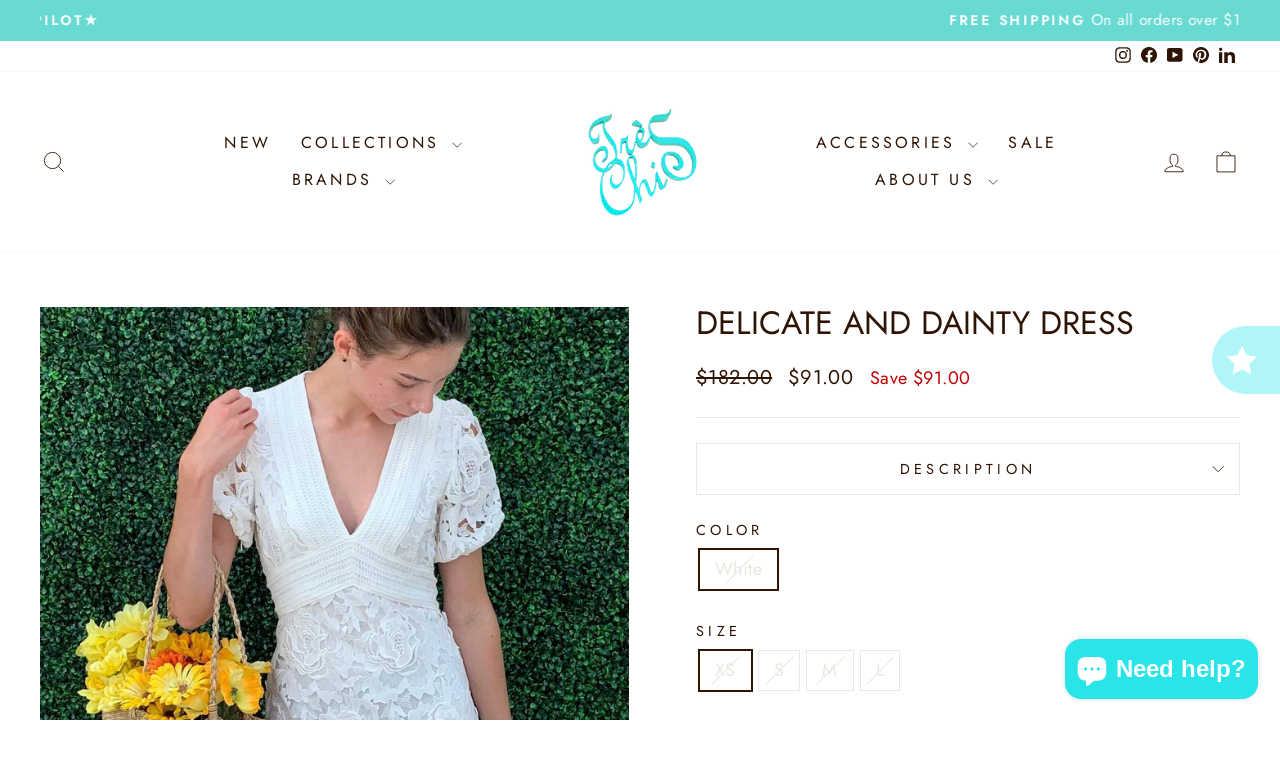

--- FILE ---
content_type: text/html; charset=utf-8
request_url: https://www.treschichouston.com/products/v-nck-puffy-ss-ruffle-hem-lace?variant=39680400064621
body_size: 46453
content:
<!doctype html>
<html class="no-js" lang="en" dir="ltr">
<head>
  <meta charset="utf-8">
  <meta http-equiv="X-UA-Compatible" content="IE=edge,chrome=1">
  <meta name="viewport" content="width=device-width,initial-scale=1">
  <meta name="theme-color" content="#2f1404">
  <link rel="canonical" href="https://www.treschichouston.com/products/v-nck-puffy-ss-ruffle-hem-lace">
  <link rel="preconnect" href="https://cdn.shopify.com" crossorigin>
  <link rel="preconnect" href="https://fonts.shopifycdn.com" crossorigin>
  <link rel="dns-prefetch" href="https://productreviews.shopifycdn.com">
  <link rel="dns-prefetch" href="https://ajax.googleapis.com">
  <link rel="dns-prefetch" href="https://maps.googleapis.com">
  <link rel="dns-prefetch" href="https://maps.gstatic.com"><link rel="shortcut icon" href="//www.treschichouston.com/cdn/shop/files/IMG_1686-removebg-preview_1_8441f85a-ff38-4184-8e5b-adab1980b9bd_32x32.png?v=1656615729" type="image/png" /><title>Delicate and Dainty Dress
&ndash; Très Chic Boutique
</title>
<meta name="description" content="Lace V-neck dress that you can wear to a formal or casual event! Featured on Wear it Wednesday as a Garden Party dress.  White lining  100% Polyester  Puff Sleeves Sewn-on laces embellishments  "><meta property="og:site_name" content="Très Chic Boutique">
  <meta property="og:url" content="https://www.treschichouston.com/products/v-nck-puffy-ss-ruffle-hem-lace">
  <meta property="og:title" content="Delicate and Dainty Dress">
  <meta property="og:type" content="product">
  <meta property="og:description" content="Lace V-neck dress that you can wear to a formal or casual event! Featured on Wear it Wednesday as a Garden Party dress.  White lining  100% Polyester  Puff Sleeves Sewn-on laces embellishments  "><meta property="og:image" content="http://www.treschichouston.com/cdn/shop/files/lessspan-style-background-color-rgb-246247248-color-rgb-283033-greater-adelyn-rae-lessspangreater-delicate-and-dainty-dress-tres-chic-boutique.jpg?v=1707336907">
    <meta property="og:image:secure_url" content="https://www.treschichouston.com/cdn/shop/files/lessspan-style-background-color-rgb-246247248-color-rgb-283033-greater-adelyn-rae-lessspangreater-delicate-and-dainty-dress-tres-chic-boutique.jpg?v=1707336907">
    <meta property="og:image:width" content="1496">
    <meta property="og:image:height" content="1995"><meta name="twitter:site" content="@">
  <meta name="twitter:card" content="summary_large_image">
  <meta name="twitter:title" content="Delicate and Dainty Dress">
  <meta name="twitter:description" content="Lace V-neck dress that you can wear to a formal or casual event! Featured on Wear it Wednesday as a Garden Party dress.  White lining  100% Polyester  Puff Sleeves Sewn-on laces embellishments  ">
<script async crossorigin fetchpriority="high" src="/cdn/shopifycloud/importmap-polyfill/es-modules-shim.2.4.0.js"></script>
<script type="importmap">
{
  "imports": {
    "element.base-media": "//www.treschichouston.com/cdn/shop/t/38/assets/element.base-media.js?v=61305152781971747521762548181",
    "element.image.parallax": "//www.treschichouston.com/cdn/shop/t/38/assets/element.image.parallax.js?v=59188309605188605141762548181",
    "element.model": "//www.treschichouston.com/cdn/shop/t/38/assets/element.model.js?v=104979259955732717291762548182",
    "element.quantity-selector": "//www.treschichouston.com/cdn/shop/t/38/assets/element.quantity-selector.js?v=68208048201360514121762548182",
    "element.text.rte": "//www.treschichouston.com/cdn/shop/t/38/assets/element.text.rte.js?v=28194737298593644281762548182",
    "element.video": "//www.treschichouston.com/cdn/shop/t/38/assets/element.video.js?v=110560105447302630031762548182",
    "is-land": "//www.treschichouston.com/cdn/shop/t/38/assets/is-land.min.js?v=92343381495565747271762548182",
    "util.misc": "//www.treschichouston.com/cdn/shop/t/38/assets/util.misc.js?v=117964846174238173191762548183",
    "util.product-loader": "//www.treschichouston.com/cdn/shop/t/38/assets/util.product-loader.js?v=71947287259713254281762548183",
    "util.resource-loader": "//www.treschichouston.com/cdn/shop/t/38/assets/util.resource-loader.js?v=81301169148003274841762548183",
    "vendor.in-view": "//www.treschichouston.com/cdn/shop/t/38/assets/vendor.in-view.js?v=126891093837844970591762548183"
  }
}
</script><script type="module" src="//www.treschichouston.com/cdn/shop/t/38/assets/is-land.min.js?v=92343381495565747271762548182"></script>
<style data-shopify>@font-face {
  font-family: Jost;
  font-weight: 400;
  font-style: normal;
  font-display: swap;
  src: url("//www.treschichouston.com/cdn/fonts/jost/jost_n4.d47a1b6347ce4a4c9f437608011273009d91f2b7.woff2") format("woff2"),
       url("//www.treschichouston.com/cdn/fonts/jost/jost_n4.791c46290e672b3f85c3d1c651ef2efa3819eadd.woff") format("woff");
}

  @font-face {
  font-family: Jost;
  font-weight: 400;
  font-style: normal;
  font-display: swap;
  src: url("//www.treschichouston.com/cdn/fonts/jost/jost_n4.d47a1b6347ce4a4c9f437608011273009d91f2b7.woff2") format("woff2"),
       url("//www.treschichouston.com/cdn/fonts/jost/jost_n4.791c46290e672b3f85c3d1c651ef2efa3819eadd.woff") format("woff");
}


  @font-face {
  font-family: Jost;
  font-weight: 600;
  font-style: normal;
  font-display: swap;
  src: url("//www.treschichouston.com/cdn/fonts/jost/jost_n6.ec1178db7a7515114a2d84e3dd680832b7af8b99.woff2") format("woff2"),
       url("//www.treschichouston.com/cdn/fonts/jost/jost_n6.b1178bb6bdd3979fef38e103a3816f6980aeaff9.woff") format("woff");
}

  @font-face {
  font-family: Jost;
  font-weight: 400;
  font-style: italic;
  font-display: swap;
  src: url("//www.treschichouston.com/cdn/fonts/jost/jost_i4.b690098389649750ada222b9763d55796c5283a5.woff2") format("woff2"),
       url("//www.treschichouston.com/cdn/fonts/jost/jost_i4.fd766415a47e50b9e391ae7ec04e2ae25e7e28b0.woff") format("woff");
}

  @font-face {
  font-family: Jost;
  font-weight: 600;
  font-style: italic;
  font-display: swap;
  src: url("//www.treschichouston.com/cdn/fonts/jost/jost_i6.9af7e5f39e3a108c08f24047a4276332d9d7b85e.woff2") format("woff2"),
       url("//www.treschichouston.com/cdn/fonts/jost/jost_i6.2bf310262638f998ed206777ce0b9a3b98b6fe92.woff") format("woff");
}

</style><link href="//www.treschichouston.com/cdn/shop/t/38/assets/theme.aio.min.css?v=116716596853970552531764435294" rel="stylesheet" type="text/css" media="all" />
<style data-shopify>:root {
    --typeHeaderPrimary: Jost;
    --typeHeaderFallback: sans-serif;
    --typeHeaderSize: 38px;
    --typeHeaderWeight: 400;
    --typeHeaderLineHeight: 1;
    --typeHeaderSpacing: 0.0em;

    --typeBasePrimary:Jost;
    --typeBaseFallback:sans-serif;
    --typeBaseSize: 18px;
    --typeBaseWeight: 400;
    --typeBaseSpacing: 0.025em;
    --typeBaseLineHeight: 1.4;
    --typeBaselineHeightMinus01: 1.3;

    --typeCollectionTitle: 20px;

    --iconWeight: 2px;
    --iconLinecaps: miter;

    
        --buttonRadius: 0;
    

    --colorGridOverlayOpacity: 0.1;
    --colorAnnouncement: #68dad2;
    --colorAnnouncementText: #ffffff;

    --colorBody: #ffffff;
    --colorBodyAlpha05: rgba(255, 255, 255, 0.05);
    --colorBodyDim: #f2f2f2;
    --colorBodyLightDim: #fafafa;
    --colorBodyMediumDim: #f5f5f5;


    --colorBorder: #e8e8e1;

    --colorBtnPrimary: #2f1404;
    --colorBtnPrimaryLight: #5e2808;
    --colorBtnPrimaryDim: #180a02;
    --colorBtnPrimaryText: #ffffff;

    --colorCartDot: #caae6f;

    --colorDrawers: #ffffff;
    --colorDrawersDim: #f2f2f2;
    --colorDrawerBorder: #e8e8e1;
    --colorDrawerText: #2f1404;
    --colorDrawerTextDark: #000000;
    --colorDrawerButton: #2f1404;
    --colorDrawerButtonText: #ffffff;

    --colorFooter: #2f1404;
    --colorFooterText: #ffffff;
    --colorFooterTextAlpha01: #ffffff;

    --colorGridOverlay: #000000;
    --colorGridOverlayOpacity: 0.1;

    --colorHeaderTextAlpha01: rgba(47, 20, 4, 0.1);

    --colorHeroText: #ffffff;

    --colorSmallImageBg: #ffffff;
    --colorLargeImageBg: #2f1404;

    --colorImageOverlay: #2f1404;
    --colorImageOverlayOpacity: 0.1;
    --colorImageOverlayTextShadow: 0.2;

    --colorLink: #2f1404;

    --colorModalBg: rgba(230, 230, 230, 0.6);

    --colorNav: #ffffff;
    --colorNavText: #2f1404;

    --colorPrice: #2f1404;

    --colorSaleTag: #2f1404;
    --colorSaleTagText: #ffffff;

    --colorTextBody: #2f1404;
    --colorTextBodyAlpha015: rgba(47, 20, 4, 0.15);
    --colorTextBodyAlpha005: rgba(47, 20, 4, 0.05);
    --colorTextBodyAlpha008: rgba(47, 20, 4, 0.08);
    --colorTextSavings: #C20000;

    --urlIcoSelect: url(//www.treschichouston.com/cdn/shop/t/38/assets/ico-select.svg);
    --urlIcoSelectFooter: url(//www.treschichouston.com/cdn/shop/t/38/assets/ico-select-footer.svg);
    --urlIcoSelectWhite: url(//www.treschichouston.com/cdn/shop/t/38/assets/ico-select-white.svg);

    --grid-gutter: 17px;
    --drawer-gutter: 20px;

    --sizeChartMargin: 25px 0;
    --sizeChartIconMargin: 5px;

    --newsletterReminderPadding: 40px;

    /*Shop Pay Installments*/
    --color-body-text: #2f1404;
    --color-body: #ffffff;
    --color-bg: #ffffff;
    }

    .placeholder-content {
    background-image: linear-gradient(100deg, #ffffff 40%, #f7f7f7 63%, #ffffff 79%);
    }</style><script>
    document.documentElement.className = document.documentElement.className.replace('no-js', 'js');

    window.theme = window.theme || {};
    theme.routes = {
      home: "/",
      cart: "/cart.js",
      cartPage: "/cart",
      cartAdd: "/cart/add.js",
      cartChange: "/cart/change.js",
      search: "/search",
      predictiveSearch: "/search/suggest"
    };
    theme.strings = {
      soldOut: "Sold Out",
      unavailable: "Unavailable",
      inStockLabel: "In stock, ready to ship",
      oneStockLabel: "Low stock - [count] item left",
      otherStockLabel: "Low stock - [count] items left",
      willNotShipUntil: "Ready to ship [date]",
      willBeInStockAfter: "Back in stock [date]",
      waitingForStock: "Backordered, shipping soon",
      savePrice: "Save [saved_amount]",
      cartEmpty: "Your cart is currently empty.",
      cartTermsConfirmation: "You must agree with the terms and conditions of sales to check out",
      searchCollections: "Collections",
      searchPages: "Pages",
      searchArticles: "Articles",
      productFrom: "from ",
      maxQuantity: "You can only have [quantity] of [title] in your cart."
    };
    theme.settings = {
      cartType: "drawer",
      isCustomerTemplate: false,
      moneyFormat: "${{amount}}",
      saveType: "dollar",
      productImageSize: "square",
      productImageCover: false,
      predictiveSearch: true,
      predictiveSearchType: null,
      predictiveSearchVendor: false,
      predictiveSearchPrice: false,
      quickView: true,
      themeName: 'Impulse',
      themeVersion: "8.1.0"
    };
  </script>

  <script>window.performance && window.performance.mark && window.performance.mark('shopify.content_for_header.start');</script><meta name="google-site-verification" content="JWuAs-gS6PCVlJJ06d4Wlop9n-mYM8D7V4KusRpKMtw">
<meta name="facebook-domain-verification" content="6z8c167e4l9ub41004yjf44e6dxtks">
<meta name="google-site-verification" content="JWuAs-gS6PCVlJJ06d4Wlop9n-mYM8D7V4KusRpKMtw">
<meta id="shopify-digital-wallet" name="shopify-digital-wallet" content="/13747755/digital_wallets/dialog">
<meta name="shopify-checkout-api-token" content="f9dce6f5c2a361d1200dd2eb50beafbc">
<meta id="in-context-paypal-metadata" data-shop-id="13747755" data-venmo-supported="false" data-environment="production" data-locale="en_US" data-paypal-v4="true" data-currency="USD">
<link rel="alternate" type="application/json+oembed" href="https://www.treschichouston.com/products/v-nck-puffy-ss-ruffle-hem-lace.oembed">
<script async="async" src="/checkouts/internal/preloads.js?locale=en-US"></script>
<link rel="preconnect" href="https://shop.app" crossorigin="anonymous">
<script async="async" src="https://shop.app/checkouts/internal/preloads.js?locale=en-US&shop_id=13747755" crossorigin="anonymous"></script>
<script id="apple-pay-shop-capabilities" type="application/json">{"shopId":13747755,"countryCode":"US","currencyCode":"USD","merchantCapabilities":["supports3DS"],"merchantId":"gid:\/\/shopify\/Shop\/13747755","merchantName":"Très Chic Boutique","requiredBillingContactFields":["postalAddress","email","phone"],"requiredShippingContactFields":["postalAddress","email","phone"],"shippingType":"shipping","supportedNetworks":["visa","masterCard","amex","discover","elo","jcb"],"total":{"type":"pending","label":"Très Chic Boutique","amount":"1.00"},"shopifyPaymentsEnabled":true,"supportsSubscriptions":true}</script>
<script id="shopify-features" type="application/json">{"accessToken":"f9dce6f5c2a361d1200dd2eb50beafbc","betas":["rich-media-storefront-analytics"],"domain":"www.treschichouston.com","predictiveSearch":true,"shopId":13747755,"locale":"en"}</script>
<script>var Shopify = Shopify || {};
Shopify.shop = "tres-chic-houston.myshopify.com";
Shopify.locale = "en";
Shopify.currency = {"active":"USD","rate":"1.0"};
Shopify.country = "US";
Shopify.theme = {"name":"Tres Chic","id":185274073382,"schema_name":"Impulse","schema_version":"8.1.0","theme_store_id":857,"role":"main"};
Shopify.theme.handle = "null";
Shopify.theme.style = {"id":null,"handle":null};
Shopify.cdnHost = "www.treschichouston.com/cdn";
Shopify.routes = Shopify.routes || {};
Shopify.routes.root = "/";</script>
<script type="module">!function(o){(o.Shopify=o.Shopify||{}).modules=!0}(window);</script>
<script>!function(o){function n(){var o=[];function n(){o.push(Array.prototype.slice.apply(arguments))}return n.q=o,n}var t=o.Shopify=o.Shopify||{};t.loadFeatures=n(),t.autoloadFeatures=n()}(window);</script>
<script>
  window.ShopifyPay = window.ShopifyPay || {};
  window.ShopifyPay.apiHost = "shop.app\/pay";
  window.ShopifyPay.redirectState = null;
</script>
<script id="shop-js-analytics" type="application/json">{"pageType":"product"}</script>
<script defer="defer" async type="module" src="//www.treschichouston.com/cdn/shopifycloud/shop-js/modules/v2/client.init-shop-cart-sync_DGjqyID6.en.esm.js"></script>
<script defer="defer" async type="module" src="//www.treschichouston.com/cdn/shopifycloud/shop-js/modules/v2/chunk.common_CM5e3XYf.esm.js"></script>
<script type="module">
  await import("//www.treschichouston.com/cdn/shopifycloud/shop-js/modules/v2/client.init-shop-cart-sync_DGjqyID6.en.esm.js");
await import("//www.treschichouston.com/cdn/shopifycloud/shop-js/modules/v2/chunk.common_CM5e3XYf.esm.js");

  window.Shopify.SignInWithShop?.initShopCartSync?.({"fedCMEnabled":true,"windoidEnabled":true});

</script>
<script defer="defer" async type="module" src="//www.treschichouston.com/cdn/shopifycloud/shop-js/modules/v2/client.payment-terms_C8iL647G.en.esm.js"></script>
<script defer="defer" async type="module" src="//www.treschichouston.com/cdn/shopifycloud/shop-js/modules/v2/chunk.common_CM5e3XYf.esm.js"></script>
<script defer="defer" async type="module" src="//www.treschichouston.com/cdn/shopifycloud/shop-js/modules/v2/chunk.modal_Dl937Oy4.esm.js"></script>
<script type="module">
  await import("//www.treschichouston.com/cdn/shopifycloud/shop-js/modules/v2/client.payment-terms_C8iL647G.en.esm.js");
await import("//www.treschichouston.com/cdn/shopifycloud/shop-js/modules/v2/chunk.common_CM5e3XYf.esm.js");
await import("//www.treschichouston.com/cdn/shopifycloud/shop-js/modules/v2/chunk.modal_Dl937Oy4.esm.js");

  
</script>
<script>
  window.Shopify = window.Shopify || {};
  if (!window.Shopify.featureAssets) window.Shopify.featureAssets = {};
  window.Shopify.featureAssets['shop-js'] = {"shop-cart-sync":["modules/v2/client.shop-cart-sync_DS_n0f7A.en.esm.js","modules/v2/chunk.common_CM5e3XYf.esm.js"],"shop-button":["modules/v2/client.shop-button_CNT-NO5k.en.esm.js","modules/v2/chunk.common_CM5e3XYf.esm.js"],"init-fed-cm":["modules/v2/client.init-fed-cm_iCBVkvTB.en.esm.js","modules/v2/chunk.common_CM5e3XYf.esm.js"],"shop-cash-offers":["modules/v2/client.shop-cash-offers_Bicqpat5.en.esm.js","modules/v2/chunk.common_CM5e3XYf.esm.js","modules/v2/chunk.modal_Dl937Oy4.esm.js"],"avatar":["modules/v2/client.avatar_BTnouDA3.en.esm.js"],"init-windoid":["modules/v2/client.init-windoid_BqfVjynn.en.esm.js","modules/v2/chunk.common_CM5e3XYf.esm.js"],"init-shop-email-lookup-coordinator":["modules/v2/client.init-shop-email-lookup-coordinator_CrkkCzDo.en.esm.js","modules/v2/chunk.common_CM5e3XYf.esm.js"],"shop-toast-manager":["modules/v2/client.shop-toast-manager_HMMtSVHE.en.esm.js","modules/v2/chunk.common_CM5e3XYf.esm.js"],"pay-button":["modules/v2/client.pay-button_B57g7222.en.esm.js","modules/v2/chunk.common_CM5e3XYf.esm.js"],"shop-login-button":["modules/v2/client.shop-login-button_CZKuy_To.en.esm.js","modules/v2/chunk.common_CM5e3XYf.esm.js","modules/v2/chunk.modal_Dl937Oy4.esm.js"],"init-shop-cart-sync":["modules/v2/client.init-shop-cart-sync_DGjqyID6.en.esm.js","modules/v2/chunk.common_CM5e3XYf.esm.js"],"init-customer-accounts":["modules/v2/client.init-customer-accounts_CxJ7KIEv.en.esm.js","modules/v2/client.shop-login-button_CZKuy_To.en.esm.js","modules/v2/chunk.common_CM5e3XYf.esm.js","modules/v2/chunk.modal_Dl937Oy4.esm.js"],"init-shop-for-new-customer-accounts":["modules/v2/client.init-shop-for-new-customer-accounts_BDK66bKM.en.esm.js","modules/v2/client.shop-login-button_CZKuy_To.en.esm.js","modules/v2/chunk.common_CM5e3XYf.esm.js","modules/v2/chunk.modal_Dl937Oy4.esm.js"],"lead-capture":["modules/v2/client.lead-capture_QF_QcTqn.en.esm.js","modules/v2/chunk.common_CM5e3XYf.esm.js","modules/v2/chunk.modal_Dl937Oy4.esm.js"],"shop-follow-button":["modules/v2/client.shop-follow-button_Cgw6zD7w.en.esm.js","modules/v2/chunk.common_CM5e3XYf.esm.js","modules/v2/chunk.modal_Dl937Oy4.esm.js"],"checkout-modal":["modules/v2/client.checkout-modal_r-P2WYUC.en.esm.js","modules/v2/chunk.common_CM5e3XYf.esm.js","modules/v2/chunk.modal_Dl937Oy4.esm.js"],"init-customer-accounts-sign-up":["modules/v2/client.init-customer-accounts-sign-up_fcc8iru1.en.esm.js","modules/v2/client.shop-login-button_CZKuy_To.en.esm.js","modules/v2/chunk.common_CM5e3XYf.esm.js","modules/v2/chunk.modal_Dl937Oy4.esm.js"],"shop-login":["modules/v2/client.shop-login_CJN-CB3q.en.esm.js","modules/v2/chunk.common_CM5e3XYf.esm.js","modules/v2/chunk.modal_Dl937Oy4.esm.js"],"payment-terms":["modules/v2/client.payment-terms_C8iL647G.en.esm.js","modules/v2/chunk.common_CM5e3XYf.esm.js","modules/v2/chunk.modal_Dl937Oy4.esm.js"]};
</script>
<script>(function() {
  var isLoaded = false;
  function asyncLoad() {
    if (isLoaded) return;
    isLoaded = true;
    var urls = ["https:\/\/shopify.covet.pics\/covet-pics-widget-inject.js?shop=tres-chic-houston.myshopify.com","https:\/\/cdn.prooffactor.com\/javascript\/dist\/1.0\/jcr-widget.js?account_id=shopify:tres-chic-houston.myshopify.com\u0026shop=tres-chic-houston.myshopify.com","https:\/\/seo.apps.avada.io\/avada-seo-installed.js?shop=tres-chic-houston.myshopify.com","https:\/\/ecommplugins-scripts.trustpilot.com\/v2.1\/js\/header.min.js?settings=eyJrZXkiOiJBNDIwVXFtNE9kSDYwNDVQIiwicyI6InNrdSJ9\u0026shop=tres-chic-houston.myshopify.com","https:\/\/ecommplugins-trustboxsettings.trustpilot.com\/tres-chic-houston.myshopify.com.js?settings=1736021743149\u0026shop=tres-chic-houston.myshopify.com","https:\/\/widget.trustpilot.com\/bootstrap\/v5\/tp.widget.sync.bootstrap.min.js?shop=tres-chic-houston.myshopify.com","https:\/\/cdn1.avada.io\/flying-pages\/module.js?shop=tres-chic-houston.myshopify.com","https:\/\/shopify-extension.getredo.com\/main.js?widget_id=ge6th80gducljei\u0026shop=tres-chic-houston.myshopify.com"];
    for (var i = 0; i < urls.length; i++) {
      var s = document.createElement('script');
      s.type = 'text/javascript';
      s.async = true;
      s.src = urls[i];
      var x = document.getElementsByTagName('script')[0];
      x.parentNode.insertBefore(s, x);
    }
  };
  if(window.attachEvent) {
    window.attachEvent('onload', asyncLoad);
  } else {
    window.addEventListener('load', asyncLoad, false);
  }
})();</script>
<script id="__st">var __st={"a":13747755,"offset":-21600,"reqid":"5c699e34-f1fe-40a7-b9ec-b141520748cf-1765923379","pageurl":"www.treschichouston.com\/products\/v-nck-puffy-ss-ruffle-hem-lace?variant=39680400064621","u":"acdcf8698ed0","p":"product","rtyp":"product","rid":6666666082413};</script>
<script>window.ShopifyPaypalV4VisibilityTracking = true;</script>
<script id="captcha-bootstrap">!function(){'use strict';const t='contact',e='account',n='new_comment',o=[[t,t],['blogs',n],['comments',n],[t,'customer']],c=[[e,'customer_login'],[e,'guest_login'],[e,'recover_customer_password'],[e,'create_customer']],r=t=>t.map((([t,e])=>`form[action*='/${t}']:not([data-nocaptcha='true']) input[name='form_type'][value='${e}']`)).join(','),a=t=>()=>t?[...document.querySelectorAll(t)].map((t=>t.form)):[];function s(){const t=[...o],e=r(t);return a(e)}const i='password',u='form_key',d=['recaptcha-v3-token','g-recaptcha-response','h-captcha-response',i],f=()=>{try{return window.sessionStorage}catch{return}},m='__shopify_v',_=t=>t.elements[u];function p(t,e,n=!1){try{const o=window.sessionStorage,c=JSON.parse(o.getItem(e)),{data:r}=function(t){const{data:e,action:n}=t;return t[m]||n?{data:e,action:n}:{data:t,action:n}}(c);for(const[e,n]of Object.entries(r))t.elements[e]&&(t.elements[e].value=n);n&&o.removeItem(e)}catch(o){console.error('form repopulation failed',{error:o})}}const l='form_type',E='cptcha';function T(t){t.dataset[E]=!0}const w=window,h=w.document,L='Shopify',v='ce_forms',y='captcha';let A=!1;((t,e)=>{const n=(g='f06e6c50-85a8-45c8-87d0-21a2b65856fe',I='https://cdn.shopify.com/shopifycloud/storefront-forms-hcaptcha/ce_storefront_forms_captcha_hcaptcha.v1.5.2.iife.js',D={infoText:'Protected by hCaptcha',privacyText:'Privacy',termsText:'Terms'},(t,e,n)=>{const o=w[L][v],c=o.bindForm;if(c)return c(t,g,e,D).then(n);var r;o.q.push([[t,g,e,D],n]),r=I,A||(h.body.append(Object.assign(h.createElement('script'),{id:'captcha-provider',async:!0,src:r})),A=!0)});var g,I,D;w[L]=w[L]||{},w[L][v]=w[L][v]||{},w[L][v].q=[],w[L][y]=w[L][y]||{},w[L][y].protect=function(t,e){n(t,void 0,e),T(t)},Object.freeze(w[L][y]),function(t,e,n,w,h,L){const[v,y,A,g]=function(t,e,n){const i=e?o:[],u=t?c:[],d=[...i,...u],f=r(d),m=r(i),_=r(d.filter((([t,e])=>n.includes(e))));return[a(f),a(m),a(_),s()]}(w,h,L),I=t=>{const e=t.target;return e instanceof HTMLFormElement?e:e&&e.form},D=t=>v().includes(t);t.addEventListener('submit',(t=>{const e=I(t);if(!e)return;const n=D(e)&&!e.dataset.hcaptchaBound&&!e.dataset.recaptchaBound,o=_(e),c=g().includes(e)&&(!o||!o.value);(n||c)&&t.preventDefault(),c&&!n&&(function(t){try{if(!f())return;!function(t){const e=f();if(!e)return;const n=_(t);if(!n)return;const o=n.value;o&&e.removeItem(o)}(t);const e=Array.from(Array(32),(()=>Math.random().toString(36)[2])).join('');!function(t,e){_(t)||t.append(Object.assign(document.createElement('input'),{type:'hidden',name:u})),t.elements[u].value=e}(t,e),function(t,e){const n=f();if(!n)return;const o=[...t.querySelectorAll(`input[type='${i}']`)].map((({name:t})=>t)),c=[...d,...o],r={};for(const[a,s]of new FormData(t).entries())c.includes(a)||(r[a]=s);n.setItem(e,JSON.stringify({[m]:1,action:t.action,data:r}))}(t,e)}catch(e){console.error('failed to persist form',e)}}(e),e.submit())}));const S=(t,e)=>{t&&!t.dataset[E]&&(n(t,e.some((e=>e===t))),T(t))};for(const o of['focusin','change'])t.addEventListener(o,(t=>{const e=I(t);D(e)&&S(e,y())}));const B=e.get('form_key'),M=e.get(l),P=B&&M;t.addEventListener('DOMContentLoaded',(()=>{const t=y();if(P)for(const e of t)e.elements[l].value===M&&p(e,B);[...new Set([...A(),...v().filter((t=>'true'===t.dataset.shopifyCaptcha))])].forEach((e=>S(e,t)))}))}(h,new URLSearchParams(w.location.search),n,t,e,['guest_login'])})(!0,!0)}();</script>
<script integrity="sha256-52AcMU7V7pcBOXWImdc/TAGTFKeNjmkeM1Pvks/DTgc=" data-source-attribution="shopify.loadfeatures" defer="defer" src="//www.treschichouston.com/cdn/shopifycloud/storefront/assets/storefront/load_feature-81c60534.js" crossorigin="anonymous"></script>
<script crossorigin="anonymous" defer="defer" src="//www.treschichouston.com/cdn/shopifycloud/storefront/assets/shopify_pay/storefront-65b4c6d7.js?v=20250812"></script>
<script data-source-attribution="shopify.dynamic_checkout.dynamic.init">var Shopify=Shopify||{};Shopify.PaymentButton=Shopify.PaymentButton||{isStorefrontPortableWallets:!0,init:function(){window.Shopify.PaymentButton.init=function(){};var t=document.createElement("script");t.src="https://www.treschichouston.com/cdn/shopifycloud/portable-wallets/latest/portable-wallets.en.js",t.type="module",document.head.appendChild(t)}};
</script>
<script data-source-attribution="shopify.dynamic_checkout.buyer_consent">
  function portableWalletsHideBuyerConsent(e){var t=document.getElementById("shopify-buyer-consent"),n=document.getElementById("shopify-subscription-policy-button");t&&n&&(t.classList.add("hidden"),t.setAttribute("aria-hidden","true"),n.removeEventListener("click",e))}function portableWalletsShowBuyerConsent(e){var t=document.getElementById("shopify-buyer-consent"),n=document.getElementById("shopify-subscription-policy-button");t&&n&&(t.classList.remove("hidden"),t.removeAttribute("aria-hidden"),n.addEventListener("click",e))}window.Shopify?.PaymentButton&&(window.Shopify.PaymentButton.hideBuyerConsent=portableWalletsHideBuyerConsent,window.Shopify.PaymentButton.showBuyerConsent=portableWalletsShowBuyerConsent);
</script>
<script>
  function portableWalletsCleanup(e){e&&e.src&&console.error("Failed to load portable wallets script "+e.src);var t=document.querySelectorAll("shopify-accelerated-checkout .shopify-payment-button__skeleton, shopify-accelerated-checkout-cart .wallet-cart-button__skeleton"),e=document.getElementById("shopify-buyer-consent");for(let e=0;e<t.length;e++)t[e].remove();e&&e.remove()}function portableWalletsNotLoadedAsModule(e){e instanceof ErrorEvent&&"string"==typeof e.message&&e.message.includes("import.meta")&&"string"==typeof e.filename&&e.filename.includes("portable-wallets")&&(window.removeEventListener("error",portableWalletsNotLoadedAsModule),window.Shopify.PaymentButton.failedToLoad=e,"loading"===document.readyState?document.addEventListener("DOMContentLoaded",window.Shopify.PaymentButton.init):window.Shopify.PaymentButton.init())}window.addEventListener("error",portableWalletsNotLoadedAsModule);
</script>

<script type="module" src="https://www.treschichouston.com/cdn/shopifycloud/portable-wallets/latest/portable-wallets.en.js" onError="portableWalletsCleanup(this)" crossorigin="anonymous"></script>
<script nomodule>
  document.addEventListener("DOMContentLoaded", portableWalletsCleanup);
</script>

<link id="shopify-accelerated-checkout-styles" rel="stylesheet" media="screen" href="https://www.treschichouston.com/cdn/shopifycloud/portable-wallets/latest/accelerated-checkout-backwards-compat.css" crossorigin="anonymous">
<style id="shopify-accelerated-checkout-cart">
        #shopify-buyer-consent {
  margin-top: 1em;
  display: inline-block;
  width: 100%;
}

#shopify-buyer-consent.hidden {
  display: none;
}

#shopify-subscription-policy-button {
  background: none;
  border: none;
  padding: 0;
  text-decoration: underline;
  font-size: inherit;
  cursor: pointer;
}

#shopify-subscription-policy-button::before {
  box-shadow: none;
}

      </style>

<script>window.performance && window.performance.mark && window.performance.mark('shopify.content_for_header.end');</script>

  <style data-shopify>
    :root {
      /* Root Variables */
      /* ========================= */
      --root-color-primary: #2f1404;
      --color-primary: #2f1404;
      --root-color-secondary: #ffffff;
      --color-secondary: #ffffff;
      --color-sale-tag: #2f1404;
      --color-sale-tag-text: #ffffff;
      --layout-section-padding-block: 3rem;
      --layout-section-padding-inline--md: 40px;
      --layout-section-max-inline-size: 1420px; 


      /* Text */
      /* ========================= */
      
      /* Body Font Styles */
      --element-text-font-family--body: Jost;
      --element-text-font-family-fallback--body: sans-serif;
      --element-text-font-weight--body: 400;
      --element-text-letter-spacing--body: 0.025em;
      --element-text-text-transform--body: none;

      /* Body Font Sizes */
      --element-text-font-size--body: initial;
      --element-text-font-size--body-xs: 14px;
      --element-text-font-size--body-sm: 16px;
      --element-text-font-size--body-md: 18px;
      --element-text-font-size--body-lg: 20px;
      
      /* Body Line Heights */
      --element-text-line-height--body: 1.4;

      /* Heading Font Styles */
      --element-text-font-family--heading: Jost;
      --element-text-font-family-fallback--heading: sans-serif;
      --element-text-font-weight--heading: 400;
      --element-text-letter-spacing--heading: 0.0em;
      
      
      --element-text-text-transform--heading: uppercase;
       
      
      
      /* Heading Font Sizes */
      --element-text-font-size--heading-2xl: 54px;
      --element-text-font-size--heading-xl: 38px;
      --element-text-font-size--heading-lg: 32px;
      --element-text-font-size--heading-md: 30px;
      --element-text-font-size--heading-sm: 24px;
      --element-text-font-size--heading-xs: 22px;
      
      /* Heading Line Heights */
      --element-text-line-height--heading: 1;

      /* Buttons */
      /* ========================= */
      
          --element-button-radius: 0;
      

      --element-button-padding-block: 12px;
      --element-button-text-transform: uppercase;
      --element-button-font-weight: 800;
      --element-button-font-size: max(calc(var(--typeBaseSize) - 4px), 13px);
      --element-button-letter-spacing: .3em;

      /* Base Color Variables */
      --element-button-color-primary: #2f1404;
      --element-button-color-secondary: #ffffff;
      --element-button-shade-border: 100%;

      /* Hover State Variables */
      --element-button-shade-background--hover: 0%;
      --element-button-shade-border--hover: 100%;

      /* Focus State Variables */
      --element-button-color-focus: var(--color-focus);

      /* Inputs */
      /* ========================= */
      
          --element-icon-radius: 0;
      

      --element-input-font-size: var(--element-text-font-size--body-sm);
      --element-input-box-shadow-shade: 100%;

      /* Hover State Variables */
      --element-input-background-shade--hover: 0%;
      --element-input-box-shadow-spread-radius--hover: 1px;
    }

    @media only screen and (max-width: 768px) {
      :root {
        --element-button-font-size: max(calc(var(--typeBaseSize) - 5px), 11px);
      }
    }

    .element-radio {
        &:has(input[type='radio']:checked) {
          --element-button-color: var(--element-button-color-secondary);
        }
    }

    /* ATC Button Overrides */
    /* ========================= */

    .element-button[type="submit"],
    .element-button[type="submit"] .element-text,
    .element-button--shopify-payment-wrapper button {
      --element-button-padding-block: 13px;
      --element-button-padding-inline: 20px;
      --element-button-line-height: 1.42;
      --_font-size--body-md: var(--element-button-font-size);

      line-height: 1.42 !important;
    }

    /* When dynamic checkout is enabled */
    product-form:has(.element-button--shopify-payment-wrapper) {
      --element-button-color: #2f1404;

      .element-button[type="submit"],
      .element-button--shopify-payment-wrapper button {
        min-height: 50px !important;
      }

      .shopify-payment-button {
        margin: 0;
      }
    }

    /* Hover animation for non-angled buttons */
    body:not([data-button_style='angled']) .element-button[type="submit"] {
      position: relative;
      overflow: hidden;

      &:after {
        content: '';
        position: absolute;
        top: 0;
        left: 150%;
        width: 200%;
        height: 100%;
        transform: skewX(-20deg);
        background-image: linear-gradient(to right,transparent, rgba(255,255,255,.25),transparent);
      }

      &:hover:after {
        animation: shine 0.75s cubic-bezier(0.01, 0.56, 1, 1);
      }
    }

    /* ANGLED STYLE - ATC Button Overrides */
    /* ========================= */
    
    [data-button_style='angled'] {
      --element-button-shade-background--active: var(--element-button-shade-background);
      --element-button-shade-border--active: var(--element-button-shade-border);

      .element-button[type="submit"] {
        --_box-shadow: none;

        position: relative;
        max-width: 94%;
        border-top: 1px solid #2f1404;
        border-bottom: 1px solid #2f1404;
        
        &:before,
        &:after {
          content: '';
          position: absolute;
          display: block;
          top: -1px;
          bottom: -1px;
          width: 20px;
          transform: skewX(-12deg);
          background-color: #2f1404;
        }
        
        &:before {
          left: -6px;
        }
        
        &:after {
          right: -6px;
        }
      }

      /* When dynamic checkout is enabled */
      product-form:has(.element-button--shopify-payment-wrapper) {
        .element-button[type="submit"]:before,
        .element-button[type="submit"]:after {
          background-color: color-mix(in srgb,var(--_color-text) var(--_shade-background),var(--_color-background));
          border-top: 1px solid #2f1404;
          border-bottom: 1px solid #2f1404;
        }

        .element-button[type="submit"]:before {
          border-left: 1px solid #2f1404;
        }
        
        .element-button[type="submit"]:after {
          border-right: 1px solid #2f1404;
        }
      }

      .element-button--shopify-payment-wrapper {
        --_color-background: #2f1404;

        button:hover,
        button:before,
        button:after {
          background-color: color-mix(in srgb,var(--_color-text) var(--_shade-background),var(--_color-background)) !important;
        }

        button:not(button:focus-visible) {
          box-shadow: none !important;
        }
      }
    }
  </style>

  <script src="//www.treschichouston.com/cdn/shop/t/38/assets/vendor-scripts-v11.js" defer="defer"></script><script src="//www.treschichouston.com/cdn/shop/t/38/assets/theme.js?v=22325264162658116151762548183" defer="defer"></script>
<!-- BEGIN app block: shopify://apps/redo/blocks/redo_app_embed/c613644b-6df4-4d11-b336-43a5c06745a1 --><!-- BEGIN app snippet: env -->

<script>
  if (typeof process === "undefined") {
    process = {};
  }
  process.env ??= {};
  process.env.AMPLITUDE_API_KEY = "b5eacb35b49c693d959231826b35f7ca";
  process.env.IPIFY_API_KEY = "at_S8q5xe1hwi5jKf6CSb4V661KXTKK2";
  process.env.REDO_API_URL = "https://shopify-cdn.getredo.com";
  process.env.REDO_CHAT_WIDGET_URL = "https://chat-widget.getredo.com";
  process.env.REDO_SHOPIFY_SERVER_URL = "https://shopify-server.getredo.com";

  if (typeof redoStorefront === "undefined") {
    redoStorefront = {};
  }
  redoStorefront.env ??= {};
  redoStorefront.env.AMPLITUDE_API_KEY = "b5eacb35b49c693d959231826b35f7ca";
  redoStorefront.env.IPIFY_API_KEY = "at_S8q5xe1hwi5jKf6CSb4V661KXTKK2";
  redoStorefront.env.REDO_API_URL = "https://shopify-cdn.getredo.com";
  redoStorefront.env.REDO_CHAT_WIDGET_URL = "https://chat-widget.getredo.com";
  redoStorefront.env.REDO_SHOPIFY_SERVER_URL = "https://shopify-server.getredo.com";
</script>
<!-- END app snippet -->
<script>
  const parts = navigator.userAgent.split(" ").map(part => btoa(part)).join("").replace(/=/g, "").toLowerCase();
  if (!parts.includes("2hyb21lluxpz2h0ag91c2") && !parts.includes("w90bwzwcg93zxikdiwmjipk")) {
    const script = document.createElement("script");
    script.async = true;
    script.src = "https://cdn.shopify.com/extensions/019b2915-6589-7420-8ff0-5e73a87c93e8/1.127682/assets/main.js";
    document.head.appendChild(script);
  }
</script>

<!-- END app block --><!-- BEGIN app block: shopify://apps/reelup-shoppable-videos-reels/blocks/reelup/a8ec9e4d-d192-44f7-9c23-595f9ee7dd5b --><style>
  [id*='reelup'].shopify-app-block {
    width: 100%;
  }
</style><style id='reelUp_customCSS'>
    
  </style><script>
    eval(``);
  </script><script src='https://cdn-v2.reelup.io/global.js.gz?v=1765923380' defer></script><script>
  console.log("%cVideo commerce powered by ReelUp.", 'font-size: 18px; font-weight: 600; color: #000;background: #a3f234; padding: 10px 20px; border-radius: 5px; width: 100%');
  console.log("🚀 Enhanced Product Discovery.\n" +
  "📈 Increased Conversion Rates.\n" +
  "🤩 Elevated Visitor Engagements.\n\n" +
  "Learn more at: https://apps.shopify.com/reelup/");

  window.shopFormat = "${{amount}}";
  window.shopCurrency = "USD";
  window.REELUP = {
     files: {
        carousel: {
            css: "https://cdn.shopify.com/extensions/019a961d-0cdf-72c1-aed3-524c2b6dbde8/ig-reels-124/assets/reels_carousel.css",
        },
        stacked: {
            css: "https://cdn.shopify.com/extensions/019a961d-0cdf-72c1-aed3-524c2b6dbde8/ig-reels-124/assets/reels_carousel_stacked.css",
        },
        grid: {
            css: "https://cdn.shopify.com/extensions/019a961d-0cdf-72c1-aed3-524c2b6dbde8/ig-reels-124/assets/reels_grid.css",
        },
        stories: {
            css: "https://cdn.shopify.com/extensions/019a961d-0cdf-72c1-aed3-524c2b6dbde8/ig-reels-124/assets/reels_stories.css",
        },
    },
    shopLocale: "US"
  };window.reelUp_productJSON = {"id":6666666082413,"title":"Delicate and Dainty Dress","handle":"v-nck-puffy-ss-ruffle-hem-lace","description":"\u003cp\u003eLace V-neck dress that you can wear to a formal or casual event! Featured on Wear it Wednesday as a Garden Party dress. \u003c\/p\u003e\n\u003cul\u003e\n\u003cli\u003eWhite lining \u003c\/li\u003e\n\u003cli\u003e100% Polyester \u003c\/li\u003e\n\u003cli\u003ePuff Sleeves\u003c\/li\u003e\n\u003cli\u003eSewn-on laces embellishments  \u003c\/li\u003e\n\u003c\/ul\u003e","published_at":"2022-06-23T12:12:28-05:00","created_at":"2021-11-10T16:56:50-06:00","vendor":"Adelyn Rae","type":"","tags":["50%"],"price":9100,"price_min":9100,"price_max":9100,"available":false,"price_varies":false,"compare_at_price":18200,"compare_at_price_min":18200,"compare_at_price_max":18200,"compare_at_price_varies":false,"variants":[{"id":39680400064621,"title":"White \/ XS","option1":"White","option2":"XS","option3":null,"sku":"75345","requires_shipping":true,"taxable":true,"featured_image":null,"available":false,"name":"Delicate and Dainty Dress - White \/ XS","public_title":"White \/ XS","options":["White","XS"],"price":9100,"weight":0,"compare_at_price":18200,"inventory_quantity":0,"inventory_management":"shopify","inventory_policy":"deny","barcode":"075345","requires_selling_plan":false,"selling_plan_allocations":[]},{"id":39680400097389,"title":"White \/ S","option1":"White","option2":"S","option3":null,"sku":"75346","requires_shipping":true,"taxable":true,"featured_image":null,"available":false,"name":"Delicate and Dainty Dress - White \/ S","public_title":"White \/ S","options":["White","S"],"price":9100,"weight":0,"compare_at_price":18200,"inventory_quantity":0,"inventory_management":"shopify","inventory_policy":"deny","barcode":"075346","requires_selling_plan":false,"selling_plan_allocations":[]},{"id":39680400130157,"title":"White \/ M","option1":"White","option2":"M","option3":null,"sku":"75347","requires_shipping":true,"taxable":true,"featured_image":null,"available":false,"name":"Delicate and Dainty Dress - White \/ M","public_title":"White \/ M","options":["White","M"],"price":9100,"weight":0,"compare_at_price":18200,"inventory_quantity":0,"inventory_management":"shopify","inventory_policy":"deny","barcode":"075347","requires_selling_plan":false,"selling_plan_allocations":[]},{"id":39680400162925,"title":"White \/ L","option1":"White","option2":"L","option3":null,"sku":"75348","requires_shipping":true,"taxable":true,"featured_image":null,"available":false,"name":"Delicate and Dainty Dress - White \/ L","public_title":"White \/ L","options":["White","L"],"price":9100,"weight":0,"compare_at_price":18200,"inventory_quantity":0,"inventory_management":"shopify","inventory_policy":"deny","barcode":"075348","requires_selling_plan":false,"selling_plan_allocations":[]}],"images":["\/\/www.treschichouston.com\/cdn\/shop\/files\/lessspan-style-background-color-rgb-246247248-color-rgb-283033-greater-adelyn-rae-lessspangreater-delicate-and-dainty-dress-tres-chic-boutique.jpg?v=1707336907"],"featured_image":"\/\/www.treschichouston.com\/cdn\/shop\/files\/lessspan-style-background-color-rgb-246247248-color-rgb-283033-greater-adelyn-rae-lessspangreater-delicate-and-dainty-dress-tres-chic-boutique.jpg?v=1707336907","options":["Color","Size"],"media":[{"alt":"Delicate and Dainty Dress - Très Chic","id":34277083906342,"position":1,"preview_image":{"aspect_ratio":0.75,"height":1995,"width":1496,"src":"\/\/www.treschichouston.com\/cdn\/shop\/files\/lessspan-style-background-color-rgb-246247248-color-rgb-283033-greater-adelyn-rae-lessspangreater-delicate-and-dainty-dress-tres-chic-boutique.jpg?v=1707336907"},"aspect_ratio":0.75,"height":1995,"media_type":"image","src":"\/\/www.treschichouston.com\/cdn\/shop\/files\/lessspan-style-background-color-rgb-246247248-color-rgb-283033-greater-adelyn-rae-lessspangreater-delicate-and-dainty-dress-tres-chic-boutique.jpg?v=1707336907","width":1496}],"requires_selling_plan":false,"selling_plan_groups":[],"content":"\u003cp\u003eLace V-neck dress that you can wear to a formal or casual event! Featured on Wear it Wednesday as a Garden Party dress. \u003c\/p\u003e\n\u003cul\u003e\n\u003cli\u003eWhite lining \u003c\/li\u003e\n\u003cli\u003e100% Polyester \u003c\/li\u003e\n\u003cli\u003ePuff Sleeves\u003c\/li\u003e\n\u003cli\u003eSewn-on laces embellishments  \u003c\/li\u003e\n\u003c\/ul\u003e"};;

      window.reelUp_productJSON.collectionIds = [];const settingsData = {"translations":{"description_label":"Description","quantity":"Quantity","add_cart_error_message":"An error has occurred","add_cart_success_message":"Added to cart successfully!","single_product":"Product","multiple_products":"Products","sold_out_button_text":"Sold out","off":"OFF","view_cart":"View cart","credit":"Credits","recommended_products":"You may like","unmute_btn":"Tap to unmute","swipe_to_next":"Swipe up to see more!","copied":"Copied","empty_cart":"Your cart is empty","cart_popup_heading":"Your cart","no_product_found":"No product found","share_popup_heading":"Share video","video_url":"Video URL","copy_link":"Copy link","product":"Product","price":"Price","subtotal":"Subtotal","checkout_button":"Checkout","reviews_label":"Customer Reviews","total_reviews":"Based on {{raters}} Reviews","load_more_reviews":"Load more reviews","cart_limit_error":"You have reached the limit to add product into cart","share_label":"Share","likes_label":"Likes","views_label":"Views","add_to_cart_button":"Add to Cart","shop_now_button":"Shop Now","more_info_button":"More Info","multiple_products_heading":"Products seen in the video"},"integrations":{"reviews":{"reviews_provider":null,"reviews_api_key":null}},"devtool":{"custom_css":null,"custom_js":null,"load_on_interaction":0,"playlist_addtocart_js":null,"popup_cart_button_js":null,"popup_addtocart_button_js":null,"soldout_js":null,"scale_video":1,"api_key":"Rh1puvknZJhQqmBRUzJQ4s1IGGOzapFY"},"socialpixel":{"facebook_pixel":null,"tiktok_pixel":null,"google_pixel":null,"snapchat_pixel":null}};
      const global_settings = {"reel_views":0,"reel_likes":1,"reel_share":1,"brand_logo":null,"powered_by_reelup":0,"overlay_icon":"reelup_icon","icon_color":"rgba(0, 0, 0, 1)","primary_button_background_color":"rgba(0, 0, 0, 1)","primary_button_text_color":"rgb(255,255,255)","secondary_button_background_color":"rgba(255,255,255,1)","secondary_button_text_color":"rgba(34, 34, 34, 1)","secondary_button_border_color":"rgba(34, 34, 34, 1)","sale_badge_background_color":"rgba(179, 0, 0, 1)","sale_badge_text_color":"rgba(255, 255, 255, 1)","regular_price_color":"rgba(114, 114, 114, 1)","sale_price_color":"rgba(179, 0, 0, 1)","modal_logo_width":50,"quantity_allowed_per_item":5,"items_to_purchase_allowed":25,"show_decimal":1,"is_order_tag":1,"reels_sorting":0,"reels_sorting_option":"views","smart_inventory_sync":0,"smart_inventory_sync_option":"move_reel_to_last","full_video_quality":"medium","short_video_quality":"short"};
      const retargeting_settings = [];
      window.REELUP.products = [];
      window.REELUP.customProducts = null;
      window.REELUP.videos = [{"id":60072,"title":"You’re going to LOVE these reversible caplets! #wearitwednesday","short_video":"https:\/\/cdn.shopify.com\/s\/files\/1\/1374\/7755\/files\/reelUp_ipmbq9rtvv81717599943565_short.mp4?v=1717599982","thumbnail":"https:\/\/cdn.shopify.com\/s\/files\/1\/1374\/7755\/files\/reelUp_ipmbq9rtvv81717599943565_thumbnail.jpg?v=1717599978","cta":"tagged_products","recommended_products_ai":"shopify_recommendation_ai","recommended_products":[],"badge_text":null,"upload_date":"2024-06-05 15:06:01","seo_meta_title":null,"seo_meta_description":null,"meta_data":null,"cta_external_link":0,"custom_button_text":null,"custom_button_link":null,"custom_button_heading":null,"custom_button_subheading":null,"credit":null,"creditor_link":null,"creator_image":null,"full_video":"https:\/\/cdn.shopify.com\/s\/files\/1\/1374\/7755\/files\/reelUp_ipmbq9rtvv81717599943565_medium.mp4?v=1717599973","quiz":[],"products":[{"id":6629111529581,"handle":"reversable-capelet-w-sleeves-gift-ideas-for-women-shawls-wraps-houston-texas-online-store","available":1}]},{"id":232799,"title":"Pick your favorite! 👇","short_video":"https:\/\/cdn.shopify.com\/s\/files\/1\/1374\/7755\/files\/reelUp_2br9uzq88li1762542091787_short.mp4?v=1762542112","thumbnail":"https:\/\/cdn.shopify.com\/s\/files\/1\/1374\/7755\/files\/preview_images\/e559523806a64e54884b5abab88e57a7.thumbnail.0000000000.jpg?v=1762542126","cta":"tagged_products","recommended_products_ai":"shopify_recommendation_ai","recommended_products":[],"badge_text":null,"upload_date":"2025-11-07 19:01:32","seo_meta_title":null,"seo_meta_description":null,"meta_data":null,"cta_external_link":0,"custom_button_text":null,"custom_button_link":null,"custom_button_heading":null,"custom_button_subheading":null,"credit":null,"creditor_link":null,"creator_image":null,"full_video":"https:\/\/cdn.shopify.com\/videos\/c\/vp\/e559523806a64e54884b5abab88e57a7\/e559523806a64e54884b5abab88e57a7.HD-720p-1.6Mbps-61953439.mp4","quiz":[],"products":[{"id":10284383633702,"handle":"vnck-ss-cheetah-prnt-shift-dress","available":1},{"id":10284376981798,"handle":"slvls-cheetah-brocade-shift-dress","available":1},{"id":10284376457510,"handle":"ls-cheetah-brocade-long-coat","available":1}]},{"id":232800,"title":"Add a little sparkle into your life! ✨#wearitwednesday","short_video":"https:\/\/cdn.shopify.com\/s\/files\/1\/1374\/7755\/files\/reelUp_mh4ldl30edj1762542091787_short.mp4?v=1762542122","thumbnail":"https:\/\/cdn.shopify.com\/s\/files\/1\/1374\/7755\/files\/preview_images\/b115329e274d4ae59ab999aeb932d5ec.thumbnail.0000000000.jpg?v=1762542132","cta":"tagged_products","recommended_products_ai":"shopify_recommendation_ai","recommended_products":[],"badge_text":null,"upload_date":"2025-11-07 19:01:32","seo_meta_title":null,"seo_meta_description":null,"meta_data":null,"cta_external_link":0,"custom_button_text":null,"custom_button_link":null,"custom_button_heading":null,"custom_button_subheading":null,"credit":null,"creditor_link":null,"creator_image":null,"full_video":"https:\/\/cdn.shopify.com\/videos\/c\/vp\/b115329e274d4ae59ab999aeb932d5ec\/b115329e274d4ae59ab999aeb932d5ec.HD-720p-1.6Mbps-61953441.mp4","quiz":[],"products":[{"id":10251689754918,"handle":"stretch-sequin-polo-dress-holiday-dresses-boutique-womens-boutique","available":1}]},{"id":232801,"title":"I'm not doing fine, but I will be! Thank you for your continued support ❤️ #holidayshoppingcard #womensboutiques #smallbusinessowner","short_video":"https:\/\/cdn.shopify.com\/s\/files\/1\/1374\/7755\/files\/reelUp_qgsucrgm6q91762542091787_short.mp4?v=1762542120","thumbnail":"https:\/\/cdn.shopify.com\/s\/files\/1\/1374\/7755\/files\/preview_images\/b9691dca40ce4d5688c3c4e7e3d5f86e.thumbnail.0000000000.jpg?v=1762542146","cta":"tagged_products","recommended_products_ai":"shopify_recommendation_ai","recommended_products":[],"badge_text":null,"upload_date":"2025-11-07 19:01:33","seo_meta_title":null,"seo_meta_description":null,"meta_data":null,"cta_external_link":0,"custom_button_text":null,"custom_button_link":null,"custom_button_heading":null,"custom_button_subheading":null,"credit":null,"creditor_link":null,"creator_image":null,"full_video":"https:\/\/cdn.shopify.com\/videos\/c\/vp\/b9691dca40ce4d5688c3c4e7e3d5f86e\/b9691dca40ce4d5688c3c4e7e3d5f86e.HD-720p-1.6Mbps-61953503.mp4","quiz":[],"products":[{"id":10251631100198,"handle":"cap-slv-vnck-aline-midi","available":1}]},{"id":232802,"title":"This or that? #wearitwednesday","short_video":"https:\/\/cdn.shopify.com\/s\/files\/1\/1374\/7755\/files\/reelUp_mf8kfklsfea1762542091788_short.mp4?v=1762542129","thumbnail":"https:\/\/cdn.shopify.com\/s\/files\/1\/1374\/7755\/files\/preview_images\/ed4232cd9c314e338f5ca39d39e29ab9.thumbnail.0000000000.jpg?v=1762542134","cta":"tagged_products","recommended_products_ai":"shopify_recommendation_ai","recommended_products":[],"badge_text":null,"upload_date":"2025-11-07 19:01:35","seo_meta_title":null,"seo_meta_description":null,"meta_data":null,"cta_external_link":0,"custom_button_text":null,"custom_button_link":null,"custom_button_heading":null,"custom_button_subheading":null,"credit":null,"creditor_link":null,"creator_image":null,"full_video":"https:\/\/cdn.shopify.com\/videos\/c\/vp\/ed4232cd9c314e338f5ca39d39e29ab9\/ed4232cd9c314e338f5ca39d39e29ab9.HD-720p-1.6Mbps-61953499.mp4","quiz":[],"products":[{"id":10252958728486,"handle":"camel-suede-gold-snap-shirt-dress-dolce-cabo-fall-southern-style","available":1},{"id":10252936413478,"handle":"gold-button-faux-leather-dress-dolce-cabo-fab-over-50","available":1}]},{"id":232803,"title":"Corduroy is perfect for fall! 🍂 #falldresses","short_video":"https:\/\/cdn.shopify.com\/s\/files\/1\/1374\/7755\/files\/reelUp_2xqb7wve0fz1762542091788_short.mp4?v=1762542125","thumbnail":"https:\/\/cdn.shopify.com\/s\/files\/1\/1374\/7755\/files\/preview_images\/11094ba609384332a2ce4f4b2bf6078d.thumbnail.0000000000.jpg?v=1762542142","cta":"tagged_products","recommended_products_ai":"shopify_recommendation_ai","recommended_products":[],"badge_text":null,"upload_date":"2025-11-07 19:01:36","seo_meta_title":null,"seo_meta_description":null,"meta_data":null,"cta_external_link":0,"custom_button_text":null,"custom_button_link":null,"custom_button_heading":null,"custom_button_subheading":null,"credit":null,"creditor_link":null,"creator_image":null,"full_video":"https:\/\/cdn.shopify.com\/videos\/c\/vp\/11094ba609384332a2ce4f4b2bf6078d\/11094ba609384332a2ce4f4b2bf6078d.HD-720p-1.6Mbps-61953498.mp4","quiz":[],"products":[{"id":10261191491878,"handle":"3-4-slv-collar-button-corduroy-dress","available":1}]},{"id":232804,"title":"As requested: dresses that cover your knees! Vote on your favorite!","short_video":"https:\/\/cdn.shopify.com\/s\/files\/1\/1374\/7755\/files\/reelUp_jirknm7wjc1762542091787_short.mp4?v=1762542127","thumbnail":"https:\/\/cdn.shopify.com\/s\/files\/1\/1374\/7755\/files\/preview_images\/3f1ea7a38be74a83af57cde819fe088f.thumbnail.0000000000.jpg?v=1762542143","cta":"tagged_products","recommended_products_ai":"shopify_recommendation_ai","recommended_products":[],"badge_text":null,"upload_date":"2025-11-07 19:01:37","seo_meta_title":null,"seo_meta_description":null,"meta_data":null,"cta_external_link":0,"custom_button_text":null,"custom_button_link":null,"custom_button_heading":null,"custom_button_subheading":null,"credit":null,"creditor_link":null,"creator_image":null,"full_video":"https:\/\/cdn.shopify.com\/videos\/c\/vp\/3f1ea7a38be74a83af57cde819fe088f\/3f1ea7a38be74a83af57cde819fe088f.HD-720p-1.6Mbps-61953501.mp4","quiz":[],"products":[{"id":10284441141542,"handle":"vnck-ss-cotton-midi-pockets-slits","available":1},{"id":10284437307686,"handle":"dolman-bell-slv-knit-midi-pockets-slits","available":1}]},{"id":232805,"title":"The pull through wrap is a best seller for a reason! Pick from 19 styles and stay hands free all day! 🙌 \n\n#fabulousover60 #womensboutiques #shawlsandwraps","short_video":"https:\/\/cdn.shopify.com\/s\/files\/1\/1374\/7755\/files\/reelUp_tnpm856ris91762542091788_short.mp4?v=1762542129","thumbnail":"https:\/\/cdn.shopify.com\/s\/files\/1\/1374\/7755\/files\/preview_images\/19cf5c1ac4394fb2af63a5dba61f0da7.thumbnail.0000000000.jpg?v=1762542135","cta":"tagged_products","recommended_products_ai":"shopify_recommendation_ai","recommended_products":[],"badge_text":null,"upload_date":"2025-11-07 19:01:39","seo_meta_title":null,"seo_meta_description":null,"meta_data":null,"cta_external_link":0,"custom_button_text":null,"custom_button_link":null,"custom_button_heading":null,"custom_button_subheading":null,"credit":null,"creditor_link":null,"creator_image":null,"full_video":"https:\/\/cdn.shopify.com\/videos\/c\/vp\/19cf5c1ac4394fb2af63a5dba61f0da7\/19cf5c1ac4394fb2af63a5dba61f0da7.HD-720p-1.6Mbps-61953500.mp4","quiz":[],"products":[{"id":4853526691949,"handle":"katie-wrap","available":1}]},{"id":232806,"title":"Perfect for Fall, don't you think?! #wearitwednesday","short_video":"https:\/\/cdn.shopify.com\/s\/files\/1\/1374\/7755\/files\/reelUp_7gwlf5m7sae1762542091787_short.mp4?v=1762542139","thumbnail":"https:\/\/cdn.shopify.com\/s\/files\/1\/1374\/7755\/files\/preview_images\/a6df8b7061b944919f1316e1d30d862c.thumbnail.0000000000.jpg?v=1762542135","cta":"tagged_products","recommended_products_ai":"shopify_recommendation_ai","recommended_products":[],"badge_text":null,"upload_date":"2025-11-07 19:01:41","seo_meta_title":null,"seo_meta_description":null,"meta_data":null,"cta_external_link":0,"custom_button_text":null,"custom_button_link":null,"custom_button_heading":null,"custom_button_subheading":null,"credit":null,"creditor_link":null,"creator_image":null,"full_video":"https:\/\/cdn.shopify.com\/videos\/c\/vp\/a6df8b7061b944919f1316e1d30d862c\/a6df8b7061b944919f1316e1d30d862c.HD-720p-1.6Mbps-61953502.mp4","quiz":[],"products":[{"id":10287352938790,"handle":"brown-cotton-button-down-maxi-dress","available":1}]},{"id":232807,"title":"Don’t we l👀k well-read? 😂 #reddresses #wearitwednesday","short_video":"https:\/\/cdn.shopify.com\/s\/files\/1\/1374\/7755\/files\/reelUp_d7s3m8u3zvt1762542091787_short.mp4?v=1762542143","thumbnail":"https:\/\/cdn.shopify.com\/s\/files\/1\/1374\/7755\/files\/preview_images\/42e21b8ad4a346c7b557551bd81117ca.thumbnail.0000000000.jpg?v=1762542143","cta":"tagged_products","recommended_products_ai":"shopify_recommendation_ai","recommended_products":[],"badge_text":null,"upload_date":"2025-11-07 19:01:42","seo_meta_title":null,"seo_meta_description":null,"meta_data":null,"cta_external_link":0,"custom_button_text":null,"custom_button_link":null,"custom_button_heading":null,"custom_button_subheading":null,"credit":null,"creditor_link":null,"creator_image":null,"full_video":"https:\/\/cdn.shopify.com\/videos\/c\/vp\/42e21b8ad4a346c7b557551bd81117ca\/42e21b8ad4a346c7b557551bd81117ca.HD-720p-1.6Mbps-61953505.mp4","quiz":[],"products":[{"id":10251647811878,"handle":"cotton-exaggerated-sleeve-dress-tunic-dolce-cabo","available":1},{"id":10270670586150,"handle":"burgundy-cream-embroidered-dress","available":1}]},{"id":232808,"title":"We are wild for these new arrivals!! #falldresses 🐆","short_video":"https:\/\/cdn.shopify.com\/s\/files\/1\/1374\/7755\/files\/reelUp_krovall874h1762542091788_short.mp4?v=1762542142","thumbnail":"https:\/\/cdn.shopify.com\/s\/files\/1\/1374\/7755\/files\/preview_images\/314a9de3bf0d49b09f1b2544179ae785.thumbnail.0000000000.jpg?v=1762542136","cta":"tagged_products","recommended_products_ai":"shopify_recommendation_ai","recommended_products":[],"badge_text":null,"upload_date":"2025-11-07 19:01:43","seo_meta_title":null,"seo_meta_description":null,"meta_data":null,"cta_external_link":0,"custom_button_text":null,"custom_button_link":null,"custom_button_heading":null,"custom_button_subheading":null,"credit":null,"creditor_link":null,"creator_image":null,"full_video":"https:\/\/cdn.shopify.com\/videos\/c\/vp\/314a9de3bf0d49b09f1b2544179ae785\/314a9de3bf0d49b09f1b2544179ae785.HD-720p-1.6Mbps-61953506.mp4","quiz":[],"products":[{"id":10228865106214,"handle":"3-4-slv-vnck-leopard-print-bell-sleeve-dress-jodifl-womens-boutique","available":1},{"id":10207160172838,"handle":"3-4-slv-vnck-leopard-prnt-dress","available":1}]},{"id":232809,"title":"🪄This dress is magic: No need to wear the sash to get the waist defining look! #womensboutiques #falldresses","short_video":"https:\/\/cdn.shopify.com\/s\/files\/1\/1374\/7755\/files\/reelUp_bfbt10gwod41762542221928_short.mp4?v=1762542246","thumbnail":"https:\/\/cdn.shopify.com\/s\/files\/1\/1374\/7755\/files\/preview_images\/727af568644e4f95b387ba78b685da30.thumbnail.0000000000.jpg?v=1762542254","cta":"tagged_products","recommended_products_ai":"shopify_recommendation_ai","recommended_products":[],"badge_text":null,"upload_date":"2025-11-07 19:03:42","seo_meta_title":null,"seo_meta_description":null,"meta_data":null,"cta_external_link":0,"custom_button_text":null,"custom_button_link":null,"custom_button_heading":null,"custom_button_subheading":null,"credit":null,"creditor_link":null,"creator_image":null,"full_video":"https:\/\/cdn.shopify.com\/videos\/c\/vp\/727af568644e4f95b387ba78b685da30\/727af568644e4f95b387ba78b685da30.HD-720p-1.6Mbps-61954004.mp4","quiz":[],"products":[{"id":10228684816678,"handle":"fall-jungle-fit-and-flair-dress-dress-boutique-jade-brand","available":1}]},{"id":232810,"title":"🗣️By the way everyone, animal print is still in fashion!🐆#wearitwednesday #animalprint","short_video":"https:\/\/cdn.shopify.com\/s\/files\/1\/1374\/7755\/files\/reelUp_2ckjm7tvu2q1762542221928_short.mp4?v=1762542250","thumbnail":"https:\/\/cdn.shopify.com\/s\/files\/1\/1374\/7755\/files\/preview_images\/72ec66bc941147039d3bcc4d4abc36e5.thumbnail.0000000000.jpg?v=1762542279","cta":"tagged_products","recommended_products_ai":"shopify_recommendation_ai","recommended_products":[],"badge_text":null,"upload_date":"2025-11-07 19:03:43","seo_meta_title":null,"seo_meta_description":null,"meta_data":null,"cta_external_link":0,"custom_button_text":null,"custom_button_link":null,"custom_button_heading":null,"custom_button_subheading":null,"credit":null,"creditor_link":null,"creator_image":null,"full_video":"https:\/\/cdn.shopify.com\/videos\/c\/vp\/72ec66bc941147039d3bcc4d4abc36e5\/72ec66bc941147039d3bcc4d4abc36e5.HD-720p-1.6Mbps-61954003.mp4","quiz":[],"products":[{"id":10192428335398,"handle":"leopard-print-cotton-dress-womens-quality-clothing-what-to-wear-where-to-shop-over-50","available":1},{"id":10192438821158,"handle":"leopard-button-up-blouse-quality-womens-clothing-over-50","available":1}]},{"id":232811,"title":"What more could you want?! #falldresses #cottondresses #womensboutiques","short_video":"https:\/\/cdn.shopify.com\/s\/files\/1\/1374\/7755\/files\/reelUp_eh5d718th961762542221928_short.mp4?v=1762542259","thumbnail":"https:\/\/cdn.shopify.com\/s\/files\/1\/1374\/7755\/files\/preview_images\/4a069e07b366454e84ef5ed0f9da0760.thumbnail.0000000000.jpg?v=1762542258","cta":"tagged_products","recommended_products_ai":"shopify_recommendation_ai","recommended_products":[],"badge_text":null,"upload_date":"2025-11-07 19:03:45","seo_meta_title":null,"seo_meta_description":null,"meta_data":null,"cta_external_link":0,"custom_button_text":null,"custom_button_link":null,"custom_button_heading":null,"custom_button_subheading":null,"credit":null,"creditor_link":null,"creator_image":null,"full_video":"https:\/\/cdn.shopify.com\/videos\/c\/vp\/4a069e07b366454e84ef5ed0f9da0760\/4a069e07b366454e84ef5ed0f9da0760.HD-720p-1.6Mbps-61954033.mp4","quiz":[],"products":[{"id":10265114280230,"handle":"ss-floral-botanical-print-dress","available":1}]},{"id":232812,"title":"Everything you could want in a dress! \n\n✅Pockets \n✅Original print\n✅Flattering design \n\n#womensboutiques","short_video":"https:\/\/cdn.shopify.com\/s\/files\/1\/1374\/7755\/files\/reelUp_mlguptu9xye1762542221928_short.mp4?v=1762542261","thumbnail":"https:\/\/cdn.shopify.com\/s\/files\/1\/1374\/7755\/files\/preview_images\/ce81a8a234cb4a6ab8ca3c1efc3cd490.thumbnail.0000000000.jpg?v=1762542262","cta":"tagged_products","recommended_products_ai":"shopify_recommendation_ai","recommended_products":[],"badge_text":null,"upload_date":"2025-11-07 19:03:46","seo_meta_title":null,"seo_meta_description":null,"meta_data":null,"cta_external_link":0,"custom_button_text":null,"custom_button_link":null,"custom_button_heading":null,"custom_button_subheading":null,"credit":null,"creditor_link":null,"creator_image":null,"full_video":"https:\/\/cdn.shopify.com\/videos\/c\/vp\/ce81a8a234cb4a6ab8ca3c1efc3cd490\/ce81a8a234cb4a6ab8ca3c1efc3cd490.HD-720p-1.6Mbps-61954034.mp4","quiz":[],"products":[{"id":10261200634150,"handle":"ls-floral-ruffle-hem-shirt-dress","available":1}]},{"id":232813,"title":"She’s ready for Fall! 🍂 #falldresses","short_video":"https:\/\/cdn.shopify.com\/s\/files\/1\/1374\/7755\/files\/reelUp_qrnrx0ti3ac1762542221928_short.mp4?v=1762542264","thumbnail":"https:\/\/cdn.shopify.com\/s\/files\/1\/1374\/7755\/files\/preview_images\/b65f0e34bdca4967b4d9203ccd5c400d.thumbnail.0000000000.jpg?v=1762542263","cta":"tagged_products","recommended_products_ai":"shopify_recommendation_ai","recommended_products":[],"badge_text":null,"upload_date":"2025-11-07 19:03:49","seo_meta_title":null,"seo_meta_description":null,"meta_data":null,"cta_external_link":0,"custom_button_text":null,"custom_button_link":null,"custom_button_heading":null,"custom_button_subheading":null,"credit":null,"creditor_link":null,"creator_image":null,"full_video":"https:\/\/cdn.shopify.com\/videos\/c\/vp\/b65f0e34bdca4967b4d9203ccd5c400d\/b65f0e34bdca4967b4d9203ccd5c400d.HD-720p-1.6Mbps-61954032.mp4","quiz":[],"products":[{"id":10267629814054,"handle":"long-sleeve-shiny-leopard-dress-southern-style-womens-boutique","available":1}]},{"id":232814,"title":"Life hack: to be instantly likeable wear blue 💙 and orange 🧡 in Houston, Texas! \n\n#astrosfan #womensboutiques #southernstyle","short_video":"https:\/\/cdn.shopify.com\/s\/files\/1\/1374\/7755\/files\/reelUp_sv27w37zmh1762542221928_short.mp4?v=1762542263","thumbnail":"https:\/\/cdn.shopify.com\/s\/files\/1\/1374\/7755\/files\/preview_images\/a6f65889886f4d4a840810fc05970029.thumbnail.0000000000.jpg?v=1762542271","cta":"tagged_products","recommended_products_ai":"shopify_recommendation_ai","recommended_products":[],"badge_text":null,"upload_date":"2025-11-07 19:03:49","seo_meta_title":null,"seo_meta_description":null,"meta_data":null,"cta_external_link":0,"custom_button_text":null,"custom_button_link":null,"custom_button_heading":null,"custom_button_subheading":null,"credit":null,"creditor_link":null,"creator_image":null,"full_video":"https:\/\/cdn.shopify.com\/videos\/c\/vp\/a6f65889886f4d4a840810fc05970029\/a6f65889886f4d4a840810fc05970029.HD-720p-1.6Mbps-61954035.mp4","quiz":[],"products":[{"id":10194674123046,"handle":"ls-ruffle-neck-button-down-leg-floral-top","available":1}]},{"id":232815,"title":"This or that?","short_video":"https:\/\/cdn.shopify.com\/s\/files\/1\/1374\/7755\/files\/reelUp_x4mkruuqvh1762542221928_short.mp4?v=1762542281","thumbnail":"https:\/\/cdn.shopify.com\/s\/files\/1\/1374\/7755\/files\/preview_images\/ae7222a16a65461b9a517ee3e7302e74.thumbnail.0000000000.jpg?v=1762542267","cta":"tagged_products","recommended_products_ai":"shopify_recommendation_ai","recommended_products":[],"badge_text":null,"upload_date":"2025-11-07 19:03:52","seo_meta_title":null,"seo_meta_description":null,"meta_data":null,"cta_external_link":0,"custom_button_text":null,"custom_button_link":null,"custom_button_heading":null,"custom_button_subheading":null,"credit":null,"creditor_link":null,"creator_image":null,"full_video":"https:\/\/cdn.shopify.com\/videos\/c\/vp\/ae7222a16a65461b9a517ee3e7302e74\/ae7222a16a65461b9a517ee3e7302e74.HD-720p-1.6Mbps-61954038.mp4","quiz":[],"products":[{"id":10273252278566,"handle":"ls-vnck-leopard-prnt-faux-suede-dress","available":1},{"id":10005788983590,"handle":"faux-suede-colorful-sheath-dress-joh-brand-womens-boutique","available":1},{"id":10005783019814,"handle":"faux-suede-colorful-sheath-dress-joh-brand-dresses-boutique","available":1},{"id":10273253130534,"handle":"round-neck-ls-faux-suede-sheath","available":1}]},{"id":232816,"title":"“Throw is on and keep going!” \n\nThat’s what we’re here to help you with! Let us do all the hard work! We want fashion to be fun and easy for you 🫵 #womensboutiques #fabulousover60","short_video":"https:\/\/cdn.shopify.com\/s\/files\/1\/1374\/7755\/files\/reelUp_tr74ek9etga1762542221928_short.mp4?v=1762542266","thumbnail":"https:\/\/cdn.shopify.com\/s\/files\/1\/1374\/7755\/files\/preview_images\/c3400df947a244ed8a139864e09583bb.thumbnail.0000000000.jpg?v=1762542256","cta":"tagged_products","recommended_products_ai":"shopify_recommendation_ai","recommended_products":[],"badge_text":null,"upload_date":"2025-11-07 19:03:52","seo_meta_title":null,"seo_meta_description":null,"meta_data":null,"cta_external_link":0,"custom_button_text":null,"custom_button_link":null,"custom_button_heading":null,"custom_button_subheading":null,"credit":null,"creditor_link":null,"creator_image":null,"full_video":"https:\/\/cdn.shopify.com\/videos\/c\/vp\/c3400df947a244ed8a139864e09583bb\/c3400df947a244ed8a139864e09583bb.HD-720p-1.6Mbps-61954036.mp4","quiz":[],"products":[{"id":10228677116198,"handle":"kimono-floral-sheath-print-jade-fall-collection-southern-style","available":1}]},{"id":232817,"title":"Pick your favorite! #fauxsuede #fauxleather","short_video":"https:\/\/cdn.shopify.com\/s\/files\/1\/1374\/7755\/files\/reelUp_4lgcesw0m1o1762542221928_short.mp4?v=1762542268","thumbnail":"https:\/\/cdn.shopify.com\/s\/files\/1\/1374\/7755\/files\/preview_images\/37f0eb182d7a494ab5ab96a01eab6af9.thumbnail.0000000000.jpg?v=1762542273","cta":"tagged_products","recommended_products_ai":"shopify_recommendation_ai","recommended_products":[],"badge_text":null,"upload_date":"2025-11-07 19:03:55","seo_meta_title":null,"seo_meta_description":null,"meta_data":null,"cta_external_link":0,"custom_button_text":null,"custom_button_link":null,"custom_button_heading":null,"custom_button_subheading":null,"credit":null,"creditor_link":null,"creator_image":null,"full_video":"https:\/\/cdn.shopify.com\/videos\/c\/vp\/37f0eb182d7a494ab5ab96a01eab6af9\/37f0eb182d7a494ab5ab96a01eab6af9.HD-720p-1.6Mbps-61954065.mp4","quiz":[],"products":[{"id":10220356862246,"handle":"faux-suede-short-ruffle-sleeve-dress-best-online-womens-boutique-dolce-cabo","available":1},{"id":10220370755878,"handle":"hot-pink-faux-leather-short-ruffle-sleeve-dress-dolce-cabo-southern-style","available":1}]},{"id":232818,"title":"#twinningiswinning #falldresses #wearitwednesday","short_video":"https:\/\/cdn.shopify.com\/s\/files\/1\/1374\/7755\/files\/reelUp_gmzcj0zl5ua1762542221928_short.mp4?v=1762542270","thumbnail":"https:\/\/cdn.shopify.com\/s\/files\/1\/1374\/7755\/files\/preview_images\/ea83de0ab3df49b9ab712c3fa3c4e113.thumbnail.0000000000.jpg?v=1762542267","cta":"tagged_products","recommended_products_ai":"shopify_recommendation_ai","recommended_products":[],"badge_text":null,"upload_date":"2025-11-07 19:03:55","seo_meta_title":null,"seo_meta_description":null,"meta_data":null,"cta_external_link":0,"custom_button_text":null,"custom_button_link":null,"custom_button_heading":null,"custom_button_subheading":null,"credit":null,"creditor_link":null,"creator_image":null,"full_video":"https:\/\/cdn.shopify.com\/videos\/c\/vp\/ea83de0ab3df49b9ab712c3fa3c4e113\/ea83de0ab3df49b9ab712c3fa3c4e113.HD-720p-1.6Mbps-61954064.mp4","quiz":[],"products":[{"id":10247514128678,"handle":"balloon-slv-vnck-aline-dress","available":1}]}];try {
        const reelupInteractions = [{"reel_id":"60072","metrics":{"likes":0,"shares":0}},{"reel_id":"232804","metrics":{"likes":0,"shares":0}},{"reel_id":"232800","metrics":{"likes":0,"shares":0}},{"reel_id":"232818","metrics":{"likes":0,"shares":0}},{"reel_id":"232808","metrics":{"likes":0,"shares":0}},{"reel_id":"232815","metrics":{"likes":0,"shares":0}},{"reel_id":"232811","metrics":{"likes":0,"shares":0}},{"reel_id":"232807","metrics":{"likes":0,"shares":0}},{"reel_id":"232803","metrics":{"likes":0,"shares":0}},{"reel_id":"232813","metrics":{"likes":0,"shares":0}},{"reel_id":"232809","metrics":{"likes":0,"shares":0}},{"reel_id":"232805","metrics":{"likes":0,"shares":0}},{"reel_id":"232801","metrics":{"likes":1,"shares":0}},{"reel_id":"232816","metrics":{"likes":0,"shares":0}},{"reel_id":"232814","metrics":{"likes":0,"shares":0}},{"reel_id":"232810","metrics":{"likes":0,"shares":0}},{"reel_id":"232799","metrics":{"likes":1,"shares":0}},{"reel_id":"232812","metrics":{"likes":0,"shares":0}},{"reel_id":"232806","metrics":{"likes":0,"shares":0}},{"reel_id":"232802","metrics":{"likes":1,"shares":0}},{"reel_id":"232817","metrics":{"likes":0,"shares":0}}];
        const videosWithMetrics = window.REELUP.videos.map((video) => {
          const matching = reelupInteractions.find((interaction) => interaction.reel_id == video.id);
          return {
            ...video,
            metrics: matching ? matching.metrics : null
          };
        });
        window.REELUP.videos = videosWithMetrics;
      } catch (err) {
        console.log("Error merging ReelUp videos with interactions", err);
      }var __product = {
                        id: 6629111529581,
                        handle: "reversable-capelet-w-sleeves-gift-ideas-for-women-shawls-wraps-houston-texas-online-store",
                      };

                    window.REELUP.products.push(__product);window.REELUP.pops = null;
      window.REELUP.playlists = [{"id":11391,"type":"carousel","title":"NEW ARRIVALS!","status":1,"priority":1,"visibility":"[\"home_page\"]","custom_page_url":null,"targetProductsType":"all_products","target_collection_pages":"all_collections","widget_template":"classic","video_player_layout":"default_view","specific_markets":null,"device_visibility":"both","reels":[232801,232804,232802,232818,232807,232817,60072,232815,232814,232813,232812,232816,232811,232810,232809,232808,232806,232805,232803,232800,232799],"shopify_markets":"ALL","selections":[],"specific_collection_pages":[]}];
      window.REELUP.designData2 = {
        playlist_widget_design: {"show_playlist_heading":1,"playlist_heading_font_size":24,"playlist_heading_font_weight":500,"playlist_heading_color":"rgba(15, 15, 15, 1)","playlist_product_title_font_size":15,"playlist_product_title_font_weight":500,"playlist_product_title_color":"rgba(15, 15, 15, 1)","playlist_wrapper_width":1500,"playlist_card_width_desktop":250,"playlist_card_width_mobile":200,"stack_width_desktop":300,"stack_width_mobile":180,"playlist_play_video":"autoplay","playlist_mobile_play_video":"autoplay","playlist_reels_gap":15,"wrapper_width":"full_width","rating_color":"rgba(255, 217, 0 , 1)","discount_badge":1,"playlist_button":0,"playlist_button_text":"Add to cart","playlist_heading_alignment":"center","show_navigators":0,"addtocart_button_action":"cartpage","addtocart_custom_js":null},
        playlist_grid_widget_design: {"show_playlist_heading":1,"playlist_heading_font_size":24,"playlist_heading_font_weight":500,"playlist_heading_color":"rgba(15, 15, 15, 1)","playlist_product_title_font_size":15,"playlist_product_title_font_weight":500,"playlist_product_title_color":"rgba(15, 15, 15, 1)","playlist_wrapper_width":1500,"playlist_mobile_play_video":"autoplay","wrapper_width":"full_width","rating_color":"rgba(255, 217, 0 , 1)","discount_badge":1,"playlist_button":0,"playlist_button_text":"Add to Cart","playlist_heading_alignment":"center","grid_reels_gap":20,"grid_rows_desktop":5,"grid_rows_mobile":2,"addtocart_button_action":"cartpage","addtocart_custom_js":null},
        story_widget_design: {"story_highlight_color":"rgba(255, 205, 21, 1)","story_card_width_desktop":90,"story_card_width_mobile":70,"story_card_gap":12,"story_card_button_text":"Shop now !!","story_card_button_text_color":"rgba(255, 255, 255, 1)","story_card_button_background_color":"rgba(0, 156, 255, 1)","story_move_card_to_end":1,"show_story_title":0,"stories_visibilty":"both"},
        pops_widget_design: {"pops_card_width_desktop":150,"pops_card_width_mobile":110,"pops_position":"right","pops_margin_horizontal":40,"pops_margin_vertical":30,"pops_initial_delay":2,"pops_display_time":8,"pops_loop":0,"pops_delay_between_pops":2,"show_pops_title":1,"pops_title_font_size":13,"pops_title_font_weight":500,"pops_title_color":"rgba(255, 255, 255, 1)","pops_video_type":"short","display_pops":"on_load","scroll_position_desktop":0,"scroll_position_mobile":0,"display_cta_button":0,"cta_button_text":"Buy now","enable_permanently_loop":0,"pops_icon_style":"mute_text_icon"},
        ppr_widget_design: {"show_cart_heading":1,"cart_heading":"Tagged with Reels","cart_heading_font_size":18,"cart_heading_font_weight":400,"cart_heading_color":"rgba(15, 15, 15, 1)","cart_card_width_desktop":150,"cart_card_width_mobile":120,"cart_reels_gap":15,"cart_video_action":"autoplay","cart_mobile_video_action":"autoplay","show_product_reel_title":0,"cart_title_font_size":14,"cart_title_font_weight":500,"cart_title_color":"rgb(29, 29, 29, 1)","show_pops_in_product_reels":1,"pops_style":"card","pops_position":"right","pops_margin_horizontal":40,"pops_margin_vertical":83,"status":1,"widget_template":"classic","video_player_layout":"default_view","ppr_heading_alignment":"center","show_navigators":0,"product_highlight_color":"rgb(191 247 117)"},
        video_player: {"image_ratio":"1-1","modal_product_title_font_size":24,"modal_product_title_font_weight":500,"modal_product_title_color":"rgba(0,0,0)","modal_template":"grid","modal_message_text":"Item added to cart successfully. {view_cart}","modal_button_action":"cartpage","custom_button_heading_size":22,"custom_button_heading_weight":500,"custom_button_subheading_size":16,"custom_button_subheading_weight":400,"quiz_title_font_size":22,"quiz_title_font_weight":500,"quiz_title_color":"rgba(255, 255, 255, 1)","quiz_description_font_size":16,"quiz_description_font_weight":400,"quiz_description_color":"rgba(214, 214, 214, 1)","quiz_answer_background_color":"#FFFFFF","quiz_answer_text_color":"rgba(238, 238, 238, 1)","modal_variant_style":"square_boxes","shop_now_button":1,"more_info_button":1,"show_recommended_products":1,"modal_video_mute":1,"is_reviews_accordion_open":1,"is_accordion_open":1,"recommended_products_ai":"shopify_recommendation_ai","quantity_selector":0,"show_quantity_label":1,"show_mobile_navigators":0,"more_info_external_link":0,"popup_addtocart_button_action":"cartpage","popup_addtocart_button_js":null,"minicart_button_action":"mini_cart","carticon_custom_js":null}
      };

      settingsData.globalSettings = global_settings;
      settingsData.retargetingSettings = retargeting_settings;
      window.REELUP.settings = settingsData;
      window.REELUP.stories = null;
      window.REELUP.advancedAnalytics = null;</script>
  <div style='position:absolute; width:1px; height:1px; margin:-1px; overflow:hidden; clip:rect(0 0 0 0);'>
    <img
      src='https://cdn-v2.reelup.io/track.png?sId=13747755&pageType=product&productId=6666666082413'
      alt='ReelUp tracking pixel'
      width='1'
      height='1'
      loading='lazy'
    >
    <a href='https://reelup.io/pages/privacy-policy'>Read the Privacy Policy</a>
  </div>
  <script>
    // GDPR Notice (basic example, enhance as needed)
    if (
      navigator.language.startsWith('en') ||
      navigator.language.startsWith('fr') ||
      navigator.language.startsWith('de')
    ) {
      console.log(
        'ReelUp tracking is active on this page. Read the Privacy Policy at https://reelup.io/pages/privacy-policy'
      );
    }
  </script>



<!-- END app block --><!-- BEGIN app block: shopify://apps/one-ai-email-sms-marketing/blocks/embed-pixel/e2660a3c-4398-468f-b8cb-e4e470225df5 -->

<!-- END app block --><script src="https://cdn.shopify.com/extensions/019a1593-efee-7f0d-8f7f-a5c34a3dea28/isonomy-43/assets/theme_app.js" type="text/javascript" defer="defer"></script>
<script src="https://cdn.shopify.com/extensions/09be6f57-2146-44fb-aedc-503c9ee38877/one-ai-sms-email-marketing-11/assets/one-pixel.js" type="text/javascript" defer="defer"></script>
<script src="https://cdn.shopify.com/extensions/019ac9a3-6772-700c-8512-8ef0320f84ec/avada-app-48/assets/avada-cookie.js" type="text/javascript" defer="defer"></script>
<script src="https://cdn.shopify.com/extensions/7bc9bb47-adfa-4267-963e-cadee5096caf/inbox-1252/assets/inbox-chat-loader.js" type="text/javascript" defer="defer"></script>
<link href="https://monorail-edge.shopifysvc.com" rel="dns-prefetch">
<script>(function(){if ("sendBeacon" in navigator && "performance" in window) {try {var session_token_from_headers = performance.getEntriesByType('navigation')[0].serverTiming.find(x => x.name == '_s').description;} catch {var session_token_from_headers = undefined;}var session_cookie_matches = document.cookie.match(/_shopify_s=([^;]*)/);var session_token_from_cookie = session_cookie_matches && session_cookie_matches.length === 2 ? session_cookie_matches[1] : "";var session_token = session_token_from_headers || session_token_from_cookie || "";function handle_abandonment_event(e) {var entries = performance.getEntries().filter(function(entry) {return /monorail-edge.shopifysvc.com/.test(entry.name);});if (!window.abandonment_tracked && entries.length === 0) {window.abandonment_tracked = true;var currentMs = Date.now();var navigation_start = performance.timing.navigationStart;var payload = {shop_id: 13747755,url: window.location.href,navigation_start,duration: currentMs - navigation_start,session_token,page_type: "product"};window.navigator.sendBeacon("https://monorail-edge.shopifysvc.com/v1/produce", JSON.stringify({schema_id: "online_store_buyer_site_abandonment/1.1",payload: payload,metadata: {event_created_at_ms: currentMs,event_sent_at_ms: currentMs}}));}}window.addEventListener('pagehide', handle_abandonment_event);}}());</script>
<script id="web-pixels-manager-setup">(function e(e,d,r,n,o){if(void 0===o&&(o={}),!Boolean(null===(a=null===(i=window.Shopify)||void 0===i?void 0:i.analytics)||void 0===a?void 0:a.replayQueue)){var i,a;window.Shopify=window.Shopify||{};var t=window.Shopify;t.analytics=t.analytics||{};var s=t.analytics;s.replayQueue=[],s.publish=function(e,d,r){return s.replayQueue.push([e,d,r]),!0};try{self.performance.mark("wpm:start")}catch(e){}var l=function(){var e={modern:/Edge?\/(1{2}[4-9]|1[2-9]\d|[2-9]\d{2}|\d{4,})\.\d+(\.\d+|)|Firefox\/(1{2}[4-9]|1[2-9]\d|[2-9]\d{2}|\d{4,})\.\d+(\.\d+|)|Chrom(ium|e)\/(9{2}|\d{3,})\.\d+(\.\d+|)|(Maci|X1{2}).+ Version\/(15\.\d+|(1[6-9]|[2-9]\d|\d{3,})\.\d+)([,.]\d+|)( \(\w+\)|)( Mobile\/\w+|) Safari\/|Chrome.+OPR\/(9{2}|\d{3,})\.\d+\.\d+|(CPU[ +]OS|iPhone[ +]OS|CPU[ +]iPhone|CPU IPhone OS|CPU iPad OS)[ +]+(15[._]\d+|(1[6-9]|[2-9]\d|\d{3,})[._]\d+)([._]\d+|)|Android:?[ /-](13[3-9]|1[4-9]\d|[2-9]\d{2}|\d{4,})(\.\d+|)(\.\d+|)|Android.+Firefox\/(13[5-9]|1[4-9]\d|[2-9]\d{2}|\d{4,})\.\d+(\.\d+|)|Android.+Chrom(ium|e)\/(13[3-9]|1[4-9]\d|[2-9]\d{2}|\d{4,})\.\d+(\.\d+|)|SamsungBrowser\/([2-9]\d|\d{3,})\.\d+/,legacy:/Edge?\/(1[6-9]|[2-9]\d|\d{3,})\.\d+(\.\d+|)|Firefox\/(5[4-9]|[6-9]\d|\d{3,})\.\d+(\.\d+|)|Chrom(ium|e)\/(5[1-9]|[6-9]\d|\d{3,})\.\d+(\.\d+|)([\d.]+$|.*Safari\/(?![\d.]+ Edge\/[\d.]+$))|(Maci|X1{2}).+ Version\/(10\.\d+|(1[1-9]|[2-9]\d|\d{3,})\.\d+)([,.]\d+|)( \(\w+\)|)( Mobile\/\w+|) Safari\/|Chrome.+OPR\/(3[89]|[4-9]\d|\d{3,})\.\d+\.\d+|(CPU[ +]OS|iPhone[ +]OS|CPU[ +]iPhone|CPU IPhone OS|CPU iPad OS)[ +]+(10[._]\d+|(1[1-9]|[2-9]\d|\d{3,})[._]\d+)([._]\d+|)|Android:?[ /-](13[3-9]|1[4-9]\d|[2-9]\d{2}|\d{4,})(\.\d+|)(\.\d+|)|Mobile Safari.+OPR\/([89]\d|\d{3,})\.\d+\.\d+|Android.+Firefox\/(13[5-9]|1[4-9]\d|[2-9]\d{2}|\d{4,})\.\d+(\.\d+|)|Android.+Chrom(ium|e)\/(13[3-9]|1[4-9]\d|[2-9]\d{2}|\d{4,})\.\d+(\.\d+|)|Android.+(UC? ?Browser|UCWEB|U3)[ /]?(15\.([5-9]|\d{2,})|(1[6-9]|[2-9]\d|\d{3,})\.\d+)\.\d+|SamsungBrowser\/(5\.\d+|([6-9]|\d{2,})\.\d+)|Android.+MQ{2}Browser\/(14(\.(9|\d{2,})|)|(1[5-9]|[2-9]\d|\d{3,})(\.\d+|))(\.\d+|)|K[Aa][Ii]OS\/(3\.\d+|([4-9]|\d{2,})\.\d+)(\.\d+|)/},d=e.modern,r=e.legacy,n=navigator.userAgent;return n.match(d)?"modern":n.match(r)?"legacy":"unknown"}(),u="modern"===l?"modern":"legacy",c=(null!=n?n:{modern:"",legacy:""})[u],f=function(e){return[e.baseUrl,"/wpm","/b",e.hashVersion,"modern"===e.buildTarget?"m":"l",".js"].join("")}({baseUrl:d,hashVersion:r,buildTarget:u}),m=function(e){var d=e.version,r=e.bundleTarget,n=e.surface,o=e.pageUrl,i=e.monorailEndpoint;return{emit:function(e){var a=e.status,t=e.errorMsg,s=(new Date).getTime(),l=JSON.stringify({metadata:{event_sent_at_ms:s},events:[{schema_id:"web_pixels_manager_load/3.1",payload:{version:d,bundle_target:r,page_url:o,status:a,surface:n,error_msg:t},metadata:{event_created_at_ms:s}}]});if(!i)return console&&console.warn&&console.warn("[Web Pixels Manager] No Monorail endpoint provided, skipping logging."),!1;try{return self.navigator.sendBeacon.bind(self.navigator)(i,l)}catch(e){}var u=new XMLHttpRequest;try{return u.open("POST",i,!0),u.setRequestHeader("Content-Type","text/plain"),u.send(l),!0}catch(e){return console&&console.warn&&console.warn("[Web Pixels Manager] Got an unhandled error while logging to Monorail."),!1}}}}({version:r,bundleTarget:l,surface:e.surface,pageUrl:self.location.href,monorailEndpoint:e.monorailEndpoint});try{o.browserTarget=l,function(e){var d=e.src,r=e.async,n=void 0===r||r,o=e.onload,i=e.onerror,a=e.sri,t=e.scriptDataAttributes,s=void 0===t?{}:t,l=document.createElement("script"),u=document.querySelector("head"),c=document.querySelector("body");if(l.async=n,l.src=d,a&&(l.integrity=a,l.crossOrigin="anonymous"),s)for(var f in s)if(Object.prototype.hasOwnProperty.call(s,f))try{l.dataset[f]=s[f]}catch(e){}if(o&&l.addEventListener("load",o),i&&l.addEventListener("error",i),u)u.appendChild(l);else{if(!c)throw new Error("Did not find a head or body element to append the script");c.appendChild(l)}}({src:f,async:!0,onload:function(){if(!function(){var e,d;return Boolean(null===(d=null===(e=window.Shopify)||void 0===e?void 0:e.analytics)||void 0===d?void 0:d.initialized)}()){var d=window.webPixelsManager.init(e)||void 0;if(d){var r=window.Shopify.analytics;r.replayQueue.forEach((function(e){var r=e[0],n=e[1],o=e[2];d.publishCustomEvent(r,n,o)})),r.replayQueue=[],r.publish=d.publishCustomEvent,r.visitor=d.visitor,r.initialized=!0}}},onerror:function(){return m.emit({status:"failed",errorMsg:"".concat(f," has failed to load")})},sri:function(e){var d=/^sha384-[A-Za-z0-9+/=]+$/;return"string"==typeof e&&d.test(e)}(c)?c:"",scriptDataAttributes:o}),m.emit({status:"loading"})}catch(e){m.emit({status:"failed",errorMsg:(null==e?void 0:e.message)||"Unknown error"})}}})({shopId: 13747755,storefrontBaseUrl: "https://www.treschichouston.com",extensionsBaseUrl: "https://extensions.shopifycdn.com/cdn/shopifycloud/web-pixels-manager",monorailEndpoint: "https://monorail-edge.shopifysvc.com/unstable/produce_batch",surface: "storefront-renderer",enabledBetaFlags: ["2dca8a86"],webPixelsConfigList: [{"id":"2029519142","configuration":"{\"widgetId\":\"ge6th80gducljei\",\"baseRequestUrl\":\"https:\\\/\\\/shopify-server.getredo.com\\\/widgets\",\"splitEnabled\":\"false\",\"customerAccountsEnabled\":\"true\",\"conciergeSplitEnabled\":\"false\",\"marketingEnabled\":\"false\",\"expandedWarrantyEnabled\":\"false\",\"storefrontSalesAIEnabled\":\"false\",\"conversionEnabled\":\"false\"}","eventPayloadVersion":"v1","runtimeContext":"STRICT","scriptVersion":"94d51bd567eeec31d362537fa70f7808","type":"APP","apiClientId":3426665,"privacyPurposes":["ANALYTICS","MARKETING"],"capabilities":["advanced_dom_events"],"dataSharingAdjustments":{"protectedCustomerApprovalScopes":["read_customer_address","read_customer_email","read_customer_name","read_customer_personal_data","read_customer_phone"]}},{"id":"854360358","configuration":"{\"config\":\"{\\\"pixel_id\\\":\\\"G-GXCGCK29RW\\\",\\\"target_country\\\":\\\"US\\\",\\\"gtag_events\\\":[{\\\"type\\\":\\\"search\\\",\\\"action_label\\\":[\\\"G-GXCGCK29RW\\\",\\\"AW-1009297887\\\/EybVCJi01q8YEN_TouED\\\"]},{\\\"type\\\":\\\"begin_checkout\\\",\\\"action_label\\\":[\\\"G-GXCGCK29RW\\\",\\\"AW-1009297887\\\/LqXfCOC31q8YEN_TouED\\\"]},{\\\"type\\\":\\\"view_item\\\",\\\"action_label\\\":[\\\"G-GXCGCK29RW\\\",\\\"AW-1009297887\\\/wPuZCJW01q8YEN_TouED\\\",\\\"MC-CN2HYG0KQH\\\"]},{\\\"type\\\":\\\"purchase\\\",\\\"action_label\\\":[\\\"G-GXCGCK29RW\\\",\\\"AW-1009297887\\\/IFrmCI-01q8YEN_TouED\\\",\\\"MC-CN2HYG0KQH\\\"]},{\\\"type\\\":\\\"page_view\\\",\\\"action_label\\\":[\\\"G-GXCGCK29RW\\\",\\\"AW-1009297887\\\/gnyECJK01q8YEN_TouED\\\",\\\"MC-CN2HYG0KQH\\\"]},{\\\"type\\\":\\\"add_payment_info\\\",\\\"action_label\\\":[\\\"G-GXCGCK29RW\\\",\\\"AW-1009297887\\\/zHkqCOO31q8YEN_TouED\\\"]},{\\\"type\\\":\\\"add_to_cart\\\",\\\"action_label\\\":[\\\"G-GXCGCK29RW\\\",\\\"AW-1009297887\\\/2zdQCN231q8YEN_TouED\\\"]}],\\\"enable_monitoring_mode\\\":false}\"}","eventPayloadVersion":"v1","runtimeContext":"OPEN","scriptVersion":"b2a88bafab3e21179ed38636efcd8a93","type":"APP","apiClientId":1780363,"privacyPurposes":[],"dataSharingAdjustments":{"protectedCustomerApprovalScopes":["read_customer_address","read_customer_email","read_customer_name","read_customer_personal_data","read_customer_phone"]}},{"id":"265093414","configuration":"{\"pixel_id\":\"634327883599432\",\"pixel_type\":\"facebook_pixel\",\"metaapp_system_user_token\":\"-\"}","eventPayloadVersion":"v1","runtimeContext":"OPEN","scriptVersion":"ca16bc87fe92b6042fbaa3acc2fbdaa6","type":"APP","apiClientId":2329312,"privacyPurposes":["ANALYTICS","MARKETING","SALE_OF_DATA"],"dataSharingAdjustments":{"protectedCustomerApprovalScopes":["read_customer_address","read_customer_email","read_customer_name","read_customer_personal_data","read_customer_phone"]}},{"id":"173211942","configuration":"{\"tagID\":\"2613663475061\"}","eventPayloadVersion":"v1","runtimeContext":"STRICT","scriptVersion":"18031546ee651571ed29edbe71a3550b","type":"APP","apiClientId":3009811,"privacyPurposes":["ANALYTICS","MARKETING","SALE_OF_DATA"],"dataSharingAdjustments":{"protectedCustomerApprovalScopes":["read_customer_address","read_customer_email","read_customer_name","read_customer_personal_data","read_customer_phone"]}},{"id":"170688806","configuration":"{\"accountID\":\"6705\"}","eventPayloadVersion":"v1","runtimeContext":"STRICT","scriptVersion":"dbdae92512ba254e6811a0e51467ea28","type":"APP","apiClientId":7991459841,"privacyPurposes":["ANALYTICS","MARKETING","SALE_OF_DATA"],"dataSharingAdjustments":{"protectedCustomerApprovalScopes":["read_customer_email","read_customer_personal_data"]}},{"id":"150733094","eventPayloadVersion":"v1","runtimeContext":"LAX","scriptVersion":"1","type":"CUSTOM","privacyPurposes":["ANALYTICS"],"name":"Google Analytics tag (migrated)"},{"id":"shopify-app-pixel","configuration":"{}","eventPayloadVersion":"v1","runtimeContext":"STRICT","scriptVersion":"0450","apiClientId":"shopify-pixel","type":"APP","privacyPurposes":["ANALYTICS","MARKETING"]},{"id":"shopify-custom-pixel","eventPayloadVersion":"v1","runtimeContext":"LAX","scriptVersion":"0450","apiClientId":"shopify-pixel","type":"CUSTOM","privacyPurposes":["ANALYTICS","MARKETING"]}],isMerchantRequest: false,initData: {"shop":{"name":"Très Chic Boutique","paymentSettings":{"currencyCode":"USD"},"myshopifyDomain":"tres-chic-houston.myshopify.com","countryCode":"US","storefrontUrl":"https:\/\/www.treschichouston.com"},"customer":null,"cart":null,"checkout":null,"productVariants":[{"price":{"amount":91.0,"currencyCode":"USD"},"product":{"title":"Delicate and Dainty Dress","vendor":"Adelyn Rae","id":"6666666082413","untranslatedTitle":"Delicate and Dainty Dress","url":"\/products\/v-nck-puffy-ss-ruffle-hem-lace","type":""},"id":"39680400064621","image":{"src":"\/\/www.treschichouston.com\/cdn\/shop\/files\/lessspan-style-background-color-rgb-246247248-color-rgb-283033-greater-adelyn-rae-lessspangreater-delicate-and-dainty-dress-tres-chic-boutique.jpg?v=1707336907"},"sku":"75345","title":"White \/ XS","untranslatedTitle":"White \/ XS"},{"price":{"amount":91.0,"currencyCode":"USD"},"product":{"title":"Delicate and Dainty Dress","vendor":"Adelyn Rae","id":"6666666082413","untranslatedTitle":"Delicate and Dainty Dress","url":"\/products\/v-nck-puffy-ss-ruffle-hem-lace","type":""},"id":"39680400097389","image":{"src":"\/\/www.treschichouston.com\/cdn\/shop\/files\/lessspan-style-background-color-rgb-246247248-color-rgb-283033-greater-adelyn-rae-lessspangreater-delicate-and-dainty-dress-tres-chic-boutique.jpg?v=1707336907"},"sku":"75346","title":"White \/ S","untranslatedTitle":"White \/ S"},{"price":{"amount":91.0,"currencyCode":"USD"},"product":{"title":"Delicate and Dainty Dress","vendor":"Adelyn Rae","id":"6666666082413","untranslatedTitle":"Delicate and Dainty Dress","url":"\/products\/v-nck-puffy-ss-ruffle-hem-lace","type":""},"id":"39680400130157","image":{"src":"\/\/www.treschichouston.com\/cdn\/shop\/files\/lessspan-style-background-color-rgb-246247248-color-rgb-283033-greater-adelyn-rae-lessspangreater-delicate-and-dainty-dress-tres-chic-boutique.jpg?v=1707336907"},"sku":"75347","title":"White \/ M","untranslatedTitle":"White \/ M"},{"price":{"amount":91.0,"currencyCode":"USD"},"product":{"title":"Delicate and Dainty Dress","vendor":"Adelyn Rae","id":"6666666082413","untranslatedTitle":"Delicate and Dainty Dress","url":"\/products\/v-nck-puffy-ss-ruffle-hem-lace","type":""},"id":"39680400162925","image":{"src":"\/\/www.treschichouston.com\/cdn\/shop\/files\/lessspan-style-background-color-rgb-246247248-color-rgb-283033-greater-adelyn-rae-lessspangreater-delicate-and-dainty-dress-tres-chic-boutique.jpg?v=1707336907"},"sku":"75348","title":"White \/ L","untranslatedTitle":"White \/ L"}],"purchasingCompany":null},},"https://www.treschichouston.com/cdn","ae1676cfwd2530674p4253c800m34e853cb",{"modern":"","legacy":""},{"shopId":"13747755","storefrontBaseUrl":"https:\/\/www.treschichouston.com","extensionBaseUrl":"https:\/\/extensions.shopifycdn.com\/cdn\/shopifycloud\/web-pixels-manager","surface":"storefront-renderer","enabledBetaFlags":"[\"2dca8a86\"]","isMerchantRequest":"false","hashVersion":"ae1676cfwd2530674p4253c800m34e853cb","publish":"custom","events":"[[\"page_viewed\",{}],[\"product_viewed\",{\"productVariant\":{\"price\":{\"amount\":91.0,\"currencyCode\":\"USD\"},\"product\":{\"title\":\"Delicate and Dainty Dress\",\"vendor\":\"Adelyn Rae\",\"id\":\"6666666082413\",\"untranslatedTitle\":\"Delicate and Dainty Dress\",\"url\":\"\/products\/v-nck-puffy-ss-ruffle-hem-lace\",\"type\":\"\"},\"id\":\"39680400064621\",\"image\":{\"src\":\"\/\/www.treschichouston.com\/cdn\/shop\/files\/lessspan-style-background-color-rgb-246247248-color-rgb-283033-greater-adelyn-rae-lessspangreater-delicate-and-dainty-dress-tres-chic-boutique.jpg?v=1707336907\"},\"sku\":\"75345\",\"title\":\"White \/ XS\",\"untranslatedTitle\":\"White \/ XS\"}}]]"});</script><script>
  window.ShopifyAnalytics = window.ShopifyAnalytics || {};
  window.ShopifyAnalytics.meta = window.ShopifyAnalytics.meta || {};
  window.ShopifyAnalytics.meta.currency = 'USD';
  var meta = {"product":{"id":6666666082413,"gid":"gid:\/\/shopify\/Product\/6666666082413","vendor":"Adelyn Rae","type":"","variants":[{"id":39680400064621,"price":9100,"name":"Delicate and Dainty Dress - White \/ XS","public_title":"White \/ XS","sku":"75345"},{"id":39680400097389,"price":9100,"name":"Delicate and Dainty Dress - White \/ S","public_title":"White \/ S","sku":"75346"},{"id":39680400130157,"price":9100,"name":"Delicate and Dainty Dress - White \/ M","public_title":"White \/ M","sku":"75347"},{"id":39680400162925,"price":9100,"name":"Delicate and Dainty Dress - White \/ L","public_title":"White \/ L","sku":"75348"}],"remote":false},"page":{"pageType":"product","resourceType":"product","resourceId":6666666082413}};
  for (var attr in meta) {
    window.ShopifyAnalytics.meta[attr] = meta[attr];
  }
</script>
<script class="analytics">
  (function () {
    var customDocumentWrite = function(content) {
      var jquery = null;

      if (window.jQuery) {
        jquery = window.jQuery;
      } else if (window.Checkout && window.Checkout.$) {
        jquery = window.Checkout.$;
      }

      if (jquery) {
        jquery('body').append(content);
      }
    };

    var hasLoggedConversion = function(token) {
      if (token) {
        return document.cookie.indexOf('loggedConversion=' + token) !== -1;
      }
      return false;
    }

    var setCookieIfConversion = function(token) {
      if (token) {
        var twoMonthsFromNow = new Date(Date.now());
        twoMonthsFromNow.setMonth(twoMonthsFromNow.getMonth() + 2);

        document.cookie = 'loggedConversion=' + token + '; expires=' + twoMonthsFromNow;
      }
    }

    var trekkie = window.ShopifyAnalytics.lib = window.trekkie = window.trekkie || [];
    if (trekkie.integrations) {
      return;
    }
    trekkie.methods = [
      'identify',
      'page',
      'ready',
      'track',
      'trackForm',
      'trackLink'
    ];
    trekkie.factory = function(method) {
      return function() {
        var args = Array.prototype.slice.call(arguments);
        args.unshift(method);
        trekkie.push(args);
        return trekkie;
      };
    };
    for (var i = 0; i < trekkie.methods.length; i++) {
      var key = trekkie.methods[i];
      trekkie[key] = trekkie.factory(key);
    }
    trekkie.load = function(config) {
      trekkie.config = config || {};
      trekkie.config.initialDocumentCookie = document.cookie;
      var first = document.getElementsByTagName('script')[0];
      var script = document.createElement('script');
      script.type = 'text/javascript';
      script.onerror = function(e) {
        var scriptFallback = document.createElement('script');
        scriptFallback.type = 'text/javascript';
        scriptFallback.onerror = function(error) {
                var Monorail = {
      produce: function produce(monorailDomain, schemaId, payload) {
        var currentMs = new Date().getTime();
        var event = {
          schema_id: schemaId,
          payload: payload,
          metadata: {
            event_created_at_ms: currentMs,
            event_sent_at_ms: currentMs
          }
        };
        return Monorail.sendRequest("https://" + monorailDomain + "/v1/produce", JSON.stringify(event));
      },
      sendRequest: function sendRequest(endpointUrl, payload) {
        // Try the sendBeacon API
        if (window && window.navigator && typeof window.navigator.sendBeacon === 'function' && typeof window.Blob === 'function' && !Monorail.isIos12()) {
          var blobData = new window.Blob([payload], {
            type: 'text/plain'
          });

          if (window.navigator.sendBeacon(endpointUrl, blobData)) {
            return true;
          } // sendBeacon was not successful

        } // XHR beacon

        var xhr = new XMLHttpRequest();

        try {
          xhr.open('POST', endpointUrl);
          xhr.setRequestHeader('Content-Type', 'text/plain');
          xhr.send(payload);
        } catch (e) {
          console.log(e);
        }

        return false;
      },
      isIos12: function isIos12() {
        return window.navigator.userAgent.lastIndexOf('iPhone; CPU iPhone OS 12_') !== -1 || window.navigator.userAgent.lastIndexOf('iPad; CPU OS 12_') !== -1;
      }
    };
    Monorail.produce('monorail-edge.shopifysvc.com',
      'trekkie_storefront_load_errors/1.1',
      {shop_id: 13747755,
      theme_id: 185274073382,
      app_name: "storefront",
      context_url: window.location.href,
      source_url: "//www.treschichouston.com/cdn/s/trekkie.storefront.23b90327a0b2c94129db92772d2925a9b88e09c5.min.js"});

        };
        scriptFallback.async = true;
        scriptFallback.src = '//www.treschichouston.com/cdn/s/trekkie.storefront.23b90327a0b2c94129db92772d2925a9b88e09c5.min.js';
        first.parentNode.insertBefore(scriptFallback, first);
      };
      script.async = true;
      script.src = '//www.treschichouston.com/cdn/s/trekkie.storefront.23b90327a0b2c94129db92772d2925a9b88e09c5.min.js';
      first.parentNode.insertBefore(script, first);
    };
    trekkie.load(
      {"Trekkie":{"appName":"storefront","development":false,"defaultAttributes":{"shopId":13747755,"isMerchantRequest":null,"themeId":185274073382,"themeCityHash":"11065936459807595310","contentLanguage":"en","currency":"USD"},"isServerSideCookieWritingEnabled":true,"monorailRegion":"shop_domain","enabledBetaFlags":["65f19447"]},"Session Attribution":{},"S2S":{"facebookCapiEnabled":true,"source":"trekkie-storefront-renderer","apiClientId":580111}}
    );

    var loaded = false;
    trekkie.ready(function() {
      if (loaded) return;
      loaded = true;

      window.ShopifyAnalytics.lib = window.trekkie;

      var originalDocumentWrite = document.write;
      document.write = customDocumentWrite;
      try { window.ShopifyAnalytics.merchantGoogleAnalytics.call(this); } catch(error) {};
      document.write = originalDocumentWrite;

      window.ShopifyAnalytics.lib.page(null,{"pageType":"product","resourceType":"product","resourceId":6666666082413,"shopifyEmitted":true});

      var match = window.location.pathname.match(/checkouts\/(.+)\/(thank_you|post_purchase)/)
      var token = match? match[1]: undefined;
      if (!hasLoggedConversion(token)) {
        setCookieIfConversion(token);
        window.ShopifyAnalytics.lib.track("Viewed Product",{"currency":"USD","variantId":39680400064621,"productId":6666666082413,"productGid":"gid:\/\/shopify\/Product\/6666666082413","name":"Delicate and Dainty Dress - White \/ XS","price":"91.00","sku":"75345","brand":"Adelyn Rae","variant":"White \/ XS","category":"","nonInteraction":true,"remote":false},undefined,undefined,{"shopifyEmitted":true});
      window.ShopifyAnalytics.lib.track("monorail:\/\/trekkie_storefront_viewed_product\/1.1",{"currency":"USD","variantId":39680400064621,"productId":6666666082413,"productGid":"gid:\/\/shopify\/Product\/6666666082413","name":"Delicate and Dainty Dress - White \/ XS","price":"91.00","sku":"75345","brand":"Adelyn Rae","variant":"White \/ XS","category":"","nonInteraction":true,"remote":false,"referer":"https:\/\/www.treschichouston.com\/products\/v-nck-puffy-ss-ruffle-hem-lace?variant=39680400064621"});
      }
    });


        var eventsListenerScript = document.createElement('script');
        eventsListenerScript.async = true;
        eventsListenerScript.src = "//www.treschichouston.com/cdn/shopifycloud/storefront/assets/shop_events_listener-3da45d37.js";
        document.getElementsByTagName('head')[0].appendChild(eventsListenerScript);

})();</script>
  <script>
  if (!window.ga || (window.ga && typeof window.ga !== 'function')) {
    window.ga = function ga() {
      (window.ga.q = window.ga.q || []).push(arguments);
      if (window.Shopify && window.Shopify.analytics && typeof window.Shopify.analytics.publish === 'function') {
        window.Shopify.analytics.publish("ga_stub_called", {}, {sendTo: "google_osp_migration"});
      }
      console.error("Shopify's Google Analytics stub called with:", Array.from(arguments), "\nSee https://help.shopify.com/manual/promoting-marketing/pixels/pixel-migration#google for more information.");
    };
    if (window.Shopify && window.Shopify.analytics && typeof window.Shopify.analytics.publish === 'function') {
      window.Shopify.analytics.publish("ga_stub_initialized", {}, {sendTo: "google_osp_migration"});
    }
  }
</script>
<script
  defer
  src="https://www.treschichouston.com/cdn/shopifycloud/perf-kit/shopify-perf-kit-2.1.2.min.js"
  data-application="storefront-renderer"
  data-shop-id="13747755"
  data-render-region="gcp-us-central1"
  data-page-type="product"
  data-theme-instance-id="185274073382"
  data-theme-name="Impulse"
  data-theme-version="8.1.0"
  data-monorail-region="shop_domain"
  data-resource-timing-sampling-rate="10"
  data-shs="true"
  data-shs-beacon="true"
  data-shs-export-with-fetch="true"
  data-shs-logs-sample-rate="1"
  data-shs-beacon-endpoint="https://www.treschichouston.com/api/collect"
></script>
</head>

<body class="template-product" data-center-text="true" data-button_style="square" data-type_header_capitalize="true" data-type_headers_align_text="true" data-type_product_capitalize="true" data-swatch_style="round" >

  <a class="in-page-link visually-hidden skip-link" href="#MainContent">Skip to content</a>

  <div id="PageContainer" class="page-container">
    <div class="transition-body"><!-- BEGIN sections: header-group -->
<div id="shopify-section-sections--26178380988710__announcement" class="shopify-section shopify-section-group-header-group"><style></style>
  <div class="announcement-bar">
    <div class="page-width">
      <div class="slideshow-wrapper">
        <button type="button" class="visually-hidden slideshow__pause" data-id="sections--26178380988710__announcement" aria-live="polite">
          <span class="slideshow__pause-stop">
            <svg aria-hidden="true" focusable="false" role="presentation" class="icon icon-pause" viewBox="0 0 10 13"><path d="M0 0h3v13H0zm7 0h3v13H7z" fill-rule="evenodd"/></svg>
            <span class="icon__fallback-text">Pause slideshow</span>
          </span>
          <span class="slideshow__pause-play">
            <svg aria-hidden="true" focusable="false" role="presentation" class="icon icon-play" viewBox="18.24 17.35 24.52 28.3"><path fill="#323232" d="M22.1 19.151v25.5l20.4-13.489-20.4-12.011z"/></svg>
            <span class="icon__fallback-text">Play slideshow</span>
          </span>
        </button>

        <div
          id="AnnouncementSlider"
          class="announcement-slider"
          data-compact="true"
          data-block-count="2"><div
                id="AnnouncementSlide-2b40ff9f-1f9f-4f28-b7fb-ccb9e9996e30"
                class="announcement-slider__slide"
                data-index="0"
                
              ><a class="announcement-link" href="https://www.trustpilot.com/review/treschichouston.com"><span class="announcement-text">★See our 170+ Reviews on Trustpilot★</span></a></div><div
                id="AnnouncementSlide-announcement-0"
                class="announcement-slider__slide"
                data-index="1"
                
              ><span class="announcement-text">Free shipping</span><span class="announcement-link-text">On all orders over $150</span></div></div>
      </div>
    </div>
  </div>




</div><div id="shopify-section-sections--26178380988710__header" class="shopify-section shopify-section-group-header-group">

<div id="NavDrawer" class="drawer drawer--left">
  <div class="drawer__contents">
    <div class="drawer__fixed-header">
      <div class="drawer__header appear-animation appear-delay-1">
        <div class="h2 drawer__title"></div>
        <div class="drawer__close">
          <button type="button" class="drawer__close-button js-drawer-close">
            <svg aria-hidden="true" focusable="false" role="presentation" class="icon icon-close" viewBox="0 0 64 64"><title>icon-X</title><path d="m19 17.61 27.12 27.13m0-27.12L19 44.74"/></svg>
            <span class="icon__fallback-text">Close menu</span>
          </button>
        </div>
      </div>
    </div>
    <div class="drawer__scrollable">
      <ul class="mobile-nav" role="navigation" aria-label="Primary"><li class="mobile-nav__item appear-animation appear-delay-2"><a href="/collections/home-page-houston-boutique-womens-online-store-houston-texas-dresses-jade-brand-clothing-blouses-tops-handbags" class="mobile-nav__link mobile-nav__link--top-level">New</a></li><li class="mobile-nav__item appear-animation appear-delay-3"><div class="mobile-nav__has-sublist"><a href="/collections/home-page-houston-boutique-womens-online-store-houston-texas-dresses-jade-brand-clothing-blouses-tops-handbags"
                    class="mobile-nav__link mobile-nav__link--top-level"
                    id="Label-collections-home-page-houston-boutique-womens-online-store-houston-texas-dresses-jade-brand-clothing-blouses-tops-handbags2"
                    >
                    Collections
                  </a>
                  <div class="mobile-nav__toggle">
                    <button type="button"
                      aria-controls="Linklist-collections-home-page-houston-boutique-womens-online-store-houston-texas-dresses-jade-brand-clothing-blouses-tops-handbags2"
                      aria-labelledby="Label-collections-home-page-houston-boutique-womens-online-store-houston-texas-dresses-jade-brand-clothing-blouses-tops-handbags2"
                      class="collapsible-trigger collapsible--auto-height"><span class="collapsible-trigger__icon collapsible-trigger__icon--open" role="presentation">
  <svg aria-hidden="true" focusable="false" role="presentation" class="icon icon--wide icon-chevron-down" viewBox="0 0 28 16"><path d="m1.57 1.59 12.76 12.77L27.1 1.59" stroke-width="2" stroke="#000" fill="none"/></svg>
</span>
</button>
                  </div></div><div id="Linklist-collections-home-page-houston-boutique-womens-online-store-houston-texas-dresses-jade-brand-clothing-blouses-tops-handbags2"
                class="mobile-nav__sublist collapsible-content collapsible-content--all"
                >
                <div class="collapsible-content__inner">
                  <ul class="mobile-nav__sublist"><li class="mobile-nav__item">
                        <div class="mobile-nav__child-item"><a href="/collections/home-page-houston-boutique-womens-online-store-houston-texas-dresses-jade-brand-clothing-blouses-tops-handbags"
                              class="mobile-nav__link"
                              id="Sublabel-collections-home-page-houston-boutique-womens-online-store-houston-texas-dresses-jade-brand-clothing-blouses-tops-handbags1"
                              >
                              New Arrivals
                            </a></div></li><li class="mobile-nav__item">
                        <div class="mobile-nav__child-item"><a href="/collections/sweaters-fluffy-cpzy-soft-knit-winter-layer"
                              class="mobile-nav__link"
                              id="Sublabel-collections-sweaters-fluffy-cpzy-soft-knit-winter-layer2"
                              >
                              Sweaters
                            </a></div></li><li class="mobile-nav__item">
                        <div class="mobile-nav__child-item"><a href="/collections/faux-fur"
                              class="mobile-nav__link"
                              id="Sublabel-collections-faux-fur3"
                              >
                              Furs
                            </a></div></li><li class="mobile-nav__item">
                        <div class="mobile-nav__child-item"><a href="/collections/outerwear-jackets-coats-boutique"
                              class="mobile-nav__link"
                              id="Sublabel-collections-outerwear-jackets-coats-boutique4"
                              >
                              Outerwear 
                            </a><button type="button"
                              aria-controls="Sublinklist-collections-home-page-houston-boutique-womens-online-store-houston-texas-dresses-jade-brand-clothing-blouses-tops-handbags2-collections-outerwear-jackets-coats-boutique4"
                              aria-labelledby="Sublabel-collections-outerwear-jackets-coats-boutique4"
                              class="collapsible-trigger"><span class="collapsible-trigger__icon collapsible-trigger__icon--circle collapsible-trigger__icon--open" role="presentation">
  <svg aria-hidden="true" focusable="false" role="presentation" class="icon icon--wide icon-chevron-down" viewBox="0 0 28 16"><path d="m1.57 1.59 12.76 12.77L27.1 1.59" stroke-width="2" stroke="#000" fill="none"/></svg>
</span>
</button></div><div
                            id="Sublinklist-collections-home-page-houston-boutique-womens-online-store-houston-texas-dresses-jade-brand-clothing-blouses-tops-handbags2-collections-outerwear-jackets-coats-boutique4"
                            aria-labelledby="Sublabel-collections-outerwear-jackets-coats-boutique4"
                            class="mobile-nav__sublist collapsible-content collapsible-content--all"
                            >
                            <div class="collapsible-content__inner">
                              <ul class="mobile-nav__grandchildlist"><li class="mobile-nav__item">
                                    <a href="/collections/wraps" class="mobile-nav__link">
                                      Wraps and Capes
                                    </a>
                                  </li><li class="mobile-nav__item">
                                    <a href="/collections/faux-fur" class="mobile-nav__link">
                                      Faux Fur
                                    </a>
                                  </li><li class="mobile-nav__item">
                                    <a href="/collections/outerwear-jackets-coats-boutique" class="mobile-nav__link">
                                      All Outerwear
                                    </a>
                                  </li></ul>
                            </div>
                          </div></li><li class="mobile-nav__item">
                        <div class="mobile-nav__child-item"><a href="/collections/rodeo-houstonpink-fringe-sequins-colorful-pleather-cowgirl-boots-embroidered-shawls-disco-womens-boutique-near-me"
                              class="mobile-nav__link"
                              id="Sublabel-collections-rodeo-houstonpink-fringe-sequins-colorful-pleather-cowgirl-boots-embroidered-shawls-disco-womens-boutique-near-me5"
                              >
                              Western!
                            </a></div></li><li class="mobile-nav__item">
                        <div class="mobile-nav__child-item"><a href="/collections/dresses-dress-shop-boutique-jade-brand-dresses-short-long-maxi-holiday-lightweight-cotton-dressy-cocktail-colorful-prints-high-quality"
                              class="mobile-nav__link"
                              id="Sublabel-collections-dresses-dress-shop-boutique-jade-brand-dresses-short-long-maxi-holiday-lightweight-cotton-dressy-cocktail-colorful-prints-high-quality6"
                              >
                              Dresses
                            </a><button type="button"
                              aria-controls="[base64]"
                              aria-labelledby="Sublabel-collections-dresses-dress-shop-boutique-jade-brand-dresses-short-long-maxi-holiday-lightweight-cotton-dressy-cocktail-colorful-prints-high-quality6"
                              class="collapsible-trigger"><span class="collapsible-trigger__icon collapsible-trigger__icon--circle collapsible-trigger__icon--open" role="presentation">
  <svg aria-hidden="true" focusable="false" role="presentation" class="icon icon--wide icon-chevron-down" viewBox="0 0 28 16"><path d="m1.57 1.59 12.76 12.77L27.1 1.59" stroke-width="2" stroke="#000" fill="none"/></svg>
</span>
</button></div><div
                            id="[base64]"
                            aria-labelledby="Sublabel-collections-dresses-dress-shop-boutique-jade-brand-dresses-short-long-maxi-holiday-lightweight-cotton-dressy-cocktail-colorful-prints-high-quality6"
                            class="mobile-nav__sublist collapsible-content collapsible-content--all"
                            >
                            <div class="collapsible-content__inner">
                              <ul class="mobile-nav__grandchildlist"><li class="mobile-nav__item">
                                    <a href="/collections/dresses-dress-shop-boutique-jade-brand-dresses-short-long-maxi-holiday-lightweight-cotton-dressy-cocktail-colorful-prints-high-quality" class="mobile-nav__link">
                                      All Dresses
                                    </a>
                                  </li><li class="mobile-nav__item">
                                    <a href="/collections/cocktail-dresses" class="mobile-nav__link">
                                      Cocktail Dresses
                                    </a>
                                  </li><li class="mobile-nav__item">
                                    <a href="/collections/maxi-dresses" class="mobile-nav__link">
                                      Maxi Dresses
                                    </a>
                                  </li><li class="mobile-nav__item">
                                    <a href="/collections/long-sleeve-dresses" class="mobile-nav__link">
                                      Long Sleeve Dresses
                                    </a>
                                  </li></ul>
                            </div>
                          </div></li><li class="mobile-nav__item">
                        <div class="mobile-nav__child-item"><a href="/collections/jade-brand-tops-and-blouses-boutique-online-near-me-houston-texas-shirts"
                              class="mobile-nav__link"
                              id="Sublabel-collections-jade-brand-tops-and-blouses-boutique-online-near-me-houston-texas-shirts7"
                              >
                              Tops
                            </a><button type="button"
                              aria-controls="[base64]"
                              aria-labelledby="Sublabel-collections-jade-brand-tops-and-blouses-boutique-online-near-me-houston-texas-shirts7"
                              class="collapsible-trigger"><span class="collapsible-trigger__icon collapsible-trigger__icon--circle collapsible-trigger__icon--open" role="presentation">
  <svg aria-hidden="true" focusable="false" role="presentation" class="icon icon--wide icon-chevron-down" viewBox="0 0 28 16"><path d="m1.57 1.59 12.76 12.77L27.1 1.59" stroke-width="2" stroke="#000" fill="none"/></svg>
</span>
</button></div><div
                            id="[base64]"
                            aria-labelledby="Sublabel-collections-jade-brand-tops-and-blouses-boutique-online-near-me-houston-texas-shirts7"
                            class="mobile-nav__sublist collapsible-content collapsible-content--all"
                            >
                            <div class="collapsible-content__inner">
                              <ul class="mobile-nav__grandchildlist"><li class="mobile-nav__item">
                                    <a href="/collections/sweaters-fluffy-cpzy-soft-knit-winter-layer" class="mobile-nav__link">
                                      Sweaters
                                    </a>
                                  </li><li class="mobile-nav__item">
                                    <a href="/collections/long-sleeves-winter-warm-top-blouse-boutique" class="mobile-nav__link">
                                      Long Sleeves
                                    </a>
                                  </li><li class="mobile-nav__item">
                                    <a href="/collections/jade-brand-tops-and-blouses-boutique-online-near-me-houston-texas-shirts" class="mobile-nav__link">
                                      Blouses
                                    </a>
                                  </li><li class="mobile-nav__item">
                                    <a href="/collections/tank-tops-layering-undershirt-colorful-stretch" class="mobile-nav__link">
                                      Tank Tops
                                    </a>
                                  </li></ul>
                            </div>
                          </div></li><li class="mobile-nav__item">
                        <div class="mobile-nav__child-item"><a href="/collections/pants-and-jeans-boutique-up-brand-tummy-control-pants-houston-slacks-dressy-colorful-printed-petite-ankle-skinny-straight"
                              class="mobile-nav__link"
                              id="Sublabel-collections-pants-and-jeans-boutique-up-brand-tummy-control-pants-houston-slacks-dressy-colorful-printed-petite-ankle-skinny-straight8"
                              >
                              Bottoms
                            </a><button type="button"
                              aria-controls="[base64]"
                              aria-labelledby="Sublabel-collections-pants-and-jeans-boutique-up-brand-tummy-control-pants-houston-slacks-dressy-colorful-printed-petite-ankle-skinny-straight8"
                              class="collapsible-trigger"><span class="collapsible-trigger__icon collapsible-trigger__icon--circle collapsible-trigger__icon--open" role="presentation">
  <svg aria-hidden="true" focusable="false" role="presentation" class="icon icon--wide icon-chevron-down" viewBox="0 0 28 16"><path d="m1.57 1.59 12.76 12.77L27.1 1.59" stroke-width="2" stroke="#000" fill="none"/></svg>
</span>
</button></div><div
                            id="[base64]"
                            aria-labelledby="Sublabel-collections-pants-and-jeans-boutique-up-brand-tummy-control-pants-houston-slacks-dressy-colorful-printed-petite-ankle-skinny-straight8"
                            class="mobile-nav__sublist collapsible-content collapsible-content--all"
                            >
                            <div class="collapsible-content__inner">
                              <ul class="mobile-nav__grandchildlist"><li class="mobile-nav__item">
                                    <a href="/collections/skirts" class="mobile-nav__link">
                                      Skirts
                                    </a>
                                  </li><li class="mobile-nav__item">
                                    <a href="/collections/pants-and-jeans-boutique-up-brand-tummy-control-pants-houston-slacks-dressy-colorful-printed-petite-ankle-skinny-straight" class="mobile-nav__link">
                                      Pants
                                    </a>
                                  </li></ul>
                            </div>
                          </div></li><li class="mobile-nav__item">
                        <div class="mobile-nav__child-item"><a href="/collections/the-50-off-room-save-coupon-deals-dresses-boutique"
                              class="mobile-nav__link"
                              id="Sublabel-collections-the-50-off-room-save-coupon-deals-dresses-boutique9"
                              >
                              SALE
                            </a></div></li></ul>
                </div>
              </div></li><li class="mobile-nav__item appear-animation appear-delay-4"><div class="mobile-nav__has-sublist"><a href="/"
                    class="mobile-nav__link mobile-nav__link--top-level"
                    id="Label-3"
                    >
                    Brands
                  </a>
                  <div class="mobile-nav__toggle">
                    <button type="button"
                      aria-controls="Linklist-3"
                      aria-labelledby="Label-3"
                      class="collapsible-trigger collapsible--auto-height"><span class="collapsible-trigger__icon collapsible-trigger__icon--open" role="presentation">
  <svg aria-hidden="true" focusable="false" role="presentation" class="icon icon--wide icon-chevron-down" viewBox="0 0 28 16"><path d="m1.57 1.59 12.76 12.77L27.1 1.59" stroke-width="2" stroke="#000" fill="none"/></svg>
</span>
</button>
                  </div></div><div id="Linklist-3"
                class="mobile-nav__sublist collapsible-content collapsible-content--all"
                >
                <div class="collapsible-content__inner">
                  <ul class="mobile-nav__sublist"><li class="mobile-nav__item">
                        <div class="mobile-nav__child-item"><a href="/collections/anu-natural-fashions-embroidered-scarf-shawl-natural-fabric-wool-floral-houston-boutique-shawls-wraps-dresses-near-me-gift-store"
                              class="mobile-nav__link"
                              id="Sublabel-collections-anu-natural-fashions-embroidered-scarf-shawl-natural-fabric-wool-floral-houston-boutique-shawls-wraps-dresses-near-me-gift-store1"
                              >
                              Anu Natural Fashions
                            </a></div></li><li class="mobile-nav__item">
                        <div class="mobile-nav__child-item"><a href="/collections/before-you-womens-clothing-boutique-near-me-houston-texas-tres-chic-brands"
                              class="mobile-nav__link"
                              id="Sublabel-collections-before-you-womens-clothing-boutique-near-me-houston-texas-tres-chic-brands2"
                              >
                              Before You Collection
                            </a></div></li><li class="mobile-nav__item">
                        <div class="mobile-nav__child-item"><a href="/collections/blue-b-brand-boutique-sequins-fringe-dress-shop-near-me-online-hlsr-houston-texas-women"
                              class="mobile-nav__link"
                              id="Sublabel-collections-blue-b-brand-boutique-sequins-fringe-dress-shop-near-me-online-hlsr-houston-texas-women3"
                              >
                              Blue B
                            </a></div></li><li class="mobile-nav__item">
                        <div class="mobile-nav__child-item"><a href="/collections/ciao-milano-colorful-waterproof-anna-tafani-jackets-houston-texas-raincoats"
                              class="mobile-nav__link"
                              id="Sublabel-collections-ciao-milano-colorful-waterproof-anna-tafani-jackets-houston-texas-raincoats4"
                              >
                              Ciao Milano
                            </a></div></li><li class="mobile-nav__item">
                        <div class="mobile-nav__child-item"><a href="/collections/dolce-cabo"
                              class="mobile-nav__link"
                              id="Sublabel-collections-dolce-cabo5"
                              >
                              Dolce Cabo
                            </a></div></li><li class="mobile-nav__item">
                        <div class="mobile-nav__child-item"><a href="/collections/dress-addict-brand-cotton-dresses-brand-colorful-florals-houston-texas-lightweight-midi"
                              class="mobile-nav__link"
                              id="Sublabel-collections-dress-addict-brand-cotton-dresses-brand-colorful-florals-houston-texas-lightweight-midi6"
                              >
                              Dress Addict
                            </a></div></li><li class="mobile-nav__item">
                        <div class="mobile-nav__child-item"><a href="/collections/entro-tops-blouses-dresses-tres-chic-boutique-size-inclusive-hlsr"
                              class="mobile-nav__link"
                              id="Sublabel-collections-entro-tops-blouses-dresses-tres-chic-boutique-size-inclusive-hlsr7"
                              >
                              Entro
                            </a></div></li><li class="mobile-nav__item">
                        <div class="mobile-nav__child-item"><a href="/collections/eva-varro"
                              class="mobile-nav__link"
                              id="Sublabel-collections-eva-varro8"
                              >
                              Eva Varro
                            </a></div></li><li class="mobile-nav__item">
                        <div class="mobile-nav__child-item"><a href="/collections/geegee-clothing-brand-boutique-near-me-houston-texas-tres-chic"
                              class="mobile-nav__link"
                              id="Sublabel-collections-geegee-clothing-brand-boutique-near-me-houston-texas-tres-chic9"
                              >
                              GeeGee Clothing
                            </a></div></li><li class="mobile-nav__item">
                        <div class="mobile-nav__child-item"><a href="/collections/grace-chuang-outerwear-mature-boutique-light-weight-blazoes"
                              class="mobile-nav__link"
                              id="Sublabel-collections-grace-chuang-outerwear-mature-boutique-light-weight-blazoes10"
                              >
                              Grace Chuang
                            </a></div></li><li class="mobile-nav__item">
                        <div class="mobile-nav__child-item"><a href="/collections/isle-apparel"
                              class="mobile-nav__link"
                              id="Sublabel-collections-isle-apparel11"
                              >
                              Isle Apparel
                            </a></div></li><li class="mobile-nav__item">
                        <div class="mobile-nav__child-item"><a href="/collections/jade-melody-tam-sugar-land-texas-boutique"
                              class="mobile-nav__link"
                              id="Sublabel-collections-jade-melody-tam-sugar-land-texas-boutique12"
                              >
                              Jade
                            </a></div></li><li class="mobile-nav__item">
                        <div class="mobile-nav__child-item"><a href="/collections/jodifl"
                              class="mobile-nav__link"
                              id="Sublabel-collections-jodifl13"
                              >
                              Jodifl
                            </a></div></li><li class="mobile-nav__item">
                        <div class="mobile-nav__child-item"><a href="/collections/joy-joy-jade-melody-tam-sugar-land-boutique"
                              class="mobile-nav__link"
                              id="Sublabel-collections-joy-joy-jade-melody-tam-sugar-land-boutique14"
                              >
                              Joy Joy
                            </a></div></li><li class="mobile-nav__item">
                        <div class="mobile-nav__child-item"><a href="/collections/kld"
                              class="mobile-nav__link"
                              id="Sublabel-collections-kld15"
                              >
                              Kld.
                            </a></div></li><li class="mobile-nav__item">
                        <div class="mobile-nav__child-item"><a href="/collections/milio-milano-inc-tres-chic-womens-boutique-online-near-me-texas-trendy-clothing"
                              class="mobile-nav__link"
                              id="Sublabel-collections-milio-milano-inc-tres-chic-womens-boutique-online-near-me-texas-trendy-clothing16"
                              >
                              Milio Milano Inc
                            </a></div></li><li class="mobile-nav__item">
                        <div class="mobile-nav__child-item"><a href="/collections/naked-zebra-brand-silky-fabric-drap-tops-colorful-offic-basics-work-wear-womens-dress-boutique"
                              class="mobile-nav__link"
                              id="Sublabel-collections-naked-zebra-brand-silky-fabric-drap-tops-colorful-offic-basics-work-wear-womens-dress-boutique17"
                              >
                              Naked Zebra
                            </a></div></li><li class="mobile-nav__item">
                        <div class="mobile-nav__child-item"><a href="/collections/see-and-be-seen"
                              class="mobile-nav__link"
                              id="Sublabel-collections-see-and-be-seen18"
                              >
                              See and Be Seen
                            </a></div></li><li class="mobile-nav__item">
                        <div class="mobile-nav__child-item"><a href="/collections/she-sky"
                              class="mobile-nav__link"
                              id="Sublabel-collections-she-sky19"
                              >
                              She + Sky
                            </a></div></li><li class="mobile-nav__item">
                        <div class="mobile-nav__child-item"><a href="/collections/thml"
                              class="mobile-nav__link"
                              id="Sublabel-collections-thml20"
                              >
                              THML
                            </a></div></li><li class="mobile-nav__item">
                        <div class="mobile-nav__child-item"><a href="/collections/tina-stephens-italy-best-womens-online-boutique-near-me-brands-silk-made-in-italy"
                              class="mobile-nav__link"
                              id="Sublabel-collections-tina-stephens-italy-best-womens-online-boutique-near-me-brands-silk-made-in-italy21"
                              >
                              Tina Stephens Italy
                            </a></div></li><li class="mobile-nav__item">
                        <div class="mobile-nav__child-item"><a href="/collections/umgee-rodeo-hlsr-houston-texas-gift-boutique-women-dresses-near-me"
                              class="mobile-nav__link"
                              id="Sublabel-collections-umgee-rodeo-hlsr-houston-texas-gift-boutique-women-dresses-near-me22"
                              >
                              Umgee
                            </a></div></li><li class="mobile-nav__item">
                        <div class="mobile-nav__child-item"><a href="/collections/up-pants"
                              class="mobile-nav__link"
                              id="Sublabel-collections-up-pants23"
                              >
                              Up! Pants
                            </a></div></li></ul>
                </div>
              </div></li><li class="mobile-nav__item appear-animation appear-delay-5"><div class="mobile-nav__has-sublist"><a href="/"
                    class="mobile-nav__link mobile-nav__link--top-level"
                    id="Label-4"
                    >
                    Accessories
                  </a>
                  <div class="mobile-nav__toggle">
                    <button type="button"
                      aria-controls="Linklist-4"
                      aria-labelledby="Label-4"
                      class="collapsible-trigger collapsible--auto-height"><span class="collapsible-trigger__icon collapsible-trigger__icon--open" role="presentation">
  <svg aria-hidden="true" focusable="false" role="presentation" class="icon icon--wide icon-chevron-down" viewBox="0 0 28 16"><path d="m1.57 1.59 12.76 12.77L27.1 1.59" stroke-width="2" stroke="#000" fill="none"/></svg>
</span>
</button>
                  </div></div><div id="Linklist-4"
                class="mobile-nav__sublist collapsible-content collapsible-content--all"
                >
                <div class="collapsible-content__inner">
                  <ul class="mobile-nav__sublist"><li class="mobile-nav__item">
                        <div class="mobile-nav__child-item"><a href="/collections/sunglasses"
                              class="mobile-nav__link"
                              id="Sublabel-collections-sunglasses1"
                              >
                              Sunglasses
                            </a></div></li><li class="mobile-nav__item">
                        <div class="mobile-nav__child-item"><a href="/collections/sunnies-statement-sunglasses-readers-boutique"
                              class="mobile-nav__link"
                              id="Sublabel-collections-sunnies-statement-sunglasses-readers-boutique2"
                              >
                              Reading Glasses
                            </a></div></li><li class="mobile-nav__item">
                        <div class="mobile-nav__child-item"><a href="/collections/handbags-and-clutches-boutique-colorful-beaded-clutches-crossbody-shoulder-bag-leather-pleather-woven-gold-hardwear"
                              class="mobile-nav__link"
                              id="Sublabel-collections-handbags-and-clutches-boutique-colorful-beaded-clutches-crossbody-shoulder-bag-leather-pleather-woven-gold-hardwear3"
                              >
                              Handbags
                            </a><button type="button"
                              aria-controls="Sublinklist-4-collections-handbags-and-clutches-boutique-colorful-beaded-clutches-crossbody-shoulder-bag-leather-pleather-woven-gold-hardwear3"
                              aria-labelledby="Sublabel-collections-handbags-and-clutches-boutique-colorful-beaded-clutches-crossbody-shoulder-bag-leather-pleather-woven-gold-hardwear3"
                              class="collapsible-trigger"><span class="collapsible-trigger__icon collapsible-trigger__icon--circle collapsible-trigger__icon--open" role="presentation">
  <svg aria-hidden="true" focusable="false" role="presentation" class="icon icon--wide icon-chevron-down" viewBox="0 0 28 16"><path d="m1.57 1.59 12.76 12.77L27.1 1.59" stroke-width="2" stroke="#000" fill="none"/></svg>
</span>
</button></div><div
                            id="Sublinklist-4-collections-handbags-and-clutches-boutique-colorful-beaded-clutches-crossbody-shoulder-bag-leather-pleather-woven-gold-hardwear3"
                            aria-labelledby="Sublabel-collections-handbags-and-clutches-boutique-colorful-beaded-clutches-crossbody-shoulder-bag-leather-pleather-woven-gold-hardwear3"
                            class="mobile-nav__sublist collapsible-content collapsible-content--all"
                            >
                            <div class="collapsible-content__inner">
                              <ul class="mobile-nav__grandchildlist"><li class="mobile-nav__item">
                                    <a href="/collections/clutches-coloful-gold-crossbody-chain-boutique-dresses-cocktail" class="mobile-nav__link">
                                      Clutches
                                    </a>
                                  </li><li class="mobile-nav__item">
                                    <a href="/collections/wallets-and-pouches-boutique" class="mobile-nav__link">
                                      Wallets and Pouches
                                    </a>
                                  </li><li class="mobile-nav__item">
                                    <a href="/collections/woven-purses-neoprene-woven-faux-leather-crossbody-two-handles-one-handle-with-knot" class="mobile-nav__link">
                                      Woven Handbags
                                    </a>
                                  </li></ul>
                            </div>
                          </div></li><li class="mobile-nav__item">
                        <div class="mobile-nav__child-item"><a href="/collections/scarves-shawls-silk-silky-boutique-online-dressey-wraps-gift-ideas-for-women-lightweight-scarves-colorful-embroidered"
                              class="mobile-nav__link"
                              id="Sublabel-collections-scarves-shawls-silk-silky-boutique-online-dressey-wraps-gift-ideas-for-women-lightweight-scarves-colorful-embroidered4"
                              >
                              Scarves
                            </a><button type="button"
                              aria-controls="Sublinklist-4-collections-scarves-shawls-silk-silky-boutique-online-dressey-wraps-gift-ideas-for-women-lightweight-scarves-colorful-embroidered4"
                              aria-labelledby="Sublabel-collections-scarves-shawls-silk-silky-boutique-online-dressey-wraps-gift-ideas-for-women-lightweight-scarves-colorful-embroidered4"
                              class="collapsible-trigger"><span class="collapsible-trigger__icon collapsible-trigger__icon--circle collapsible-trigger__icon--open" role="presentation">
  <svg aria-hidden="true" focusable="false" role="presentation" class="icon icon--wide icon-chevron-down" viewBox="0 0 28 16"><path d="m1.57 1.59 12.76 12.77L27.1 1.59" stroke-width="2" stroke="#000" fill="none"/></svg>
</span>
</button></div><div
                            id="Sublinklist-4-collections-scarves-shawls-silk-silky-boutique-online-dressey-wraps-gift-ideas-for-women-lightweight-scarves-colorful-embroidered4"
                            aria-labelledby="Sublabel-collections-scarves-shawls-silk-silky-boutique-online-dressey-wraps-gift-ideas-for-women-lightweight-scarves-colorful-embroidered4"
                            class="mobile-nav__sublist collapsible-content collapsible-content--all"
                            >
                            <div class="collapsible-content__inner">
                              <ul class="mobile-nav__grandchildlist"><li class="mobile-nav__item">
                                    <a href="/collections/shawls-wraps-tres-chic-houston-texas-womens-dresses-store-near-me-fall-lightweight-colorful-anu-natural-fashions" class="mobile-nav__link">
                                      Shawls
                                    </a>
                                  </li><li class="mobile-nav__item">
                                    <a href="/collections/square-scarves-silky-large-small-square-boutique-dresses" class="mobile-nav__link">
                                      Square Scarves 
                                    </a>
                                  </li></ul>
                            </div>
                          </div></li><li class="mobile-nav__item">
                        <div class="mobile-nav__child-item"><a href="/collections"
                              class="mobile-nav__link"
                              id="Sublabel-collections5"
                              >
                              Jewelry
                            </a><button type="button"
                              aria-controls="Sublinklist-4-collections5"
                              aria-labelledby="Sublabel-collections5"
                              class="collapsible-trigger"><span class="collapsible-trigger__icon collapsible-trigger__icon--circle collapsible-trigger__icon--open" role="presentation">
  <svg aria-hidden="true" focusable="false" role="presentation" class="icon icon--wide icon-chevron-down" viewBox="0 0 28 16"><path d="m1.57 1.59 12.76 12.77L27.1 1.59" stroke-width="2" stroke="#000" fill="none"/></svg>
</span>
</button></div><div
                            id="Sublinklist-4-collections5"
                            aria-labelledby="Sublabel-collections5"
                            class="mobile-nav__sublist collapsible-content collapsible-content--all"
                            >
                            <div class="collapsible-content__inner">
                              <ul class="mobile-nav__grandchildlist"><li class="mobile-nav__item">
                                    <a href="/collections/earrings-dangle-and-stud-costume-jewelry-boutique-inexpensive-colorful" class="mobile-nav__link">
                                      Earrings
                                    </a>
                                  </li><li class="mobile-nav__item">
                                    <a href="/collections/jewelry-necklaces-gold-silver-costume" class="mobile-nav__link">
                                      Necklaces
                                    </a>
                                  </li></ul>
                            </div>
                          </div></li><li class="mobile-nav__item">
                        <div class="mobile-nav__child-item"><a href="/collections/belts-leather-fabric-boutique"
                              class="mobile-nav__link"
                              id="Sublabel-collections-belts-leather-fabric-boutique6"
                              >
                              Belts
                            </a></div></li><li class="mobile-nav__item">
                        <div class="mobile-nav__child-item"><a href="/collections/shoes-flats-wedge-slide-boutique"
                              class="mobile-nav__link"
                              id="Sublabel-collections-shoes-flats-wedge-slide-boutique7"
                              >
                              Shoes
                            </a></div></li><li class="mobile-nav__item">
                        <div class="mobile-nav__child-item"><a href="/"
                              class="mobile-nav__link"
                              id="Sublabel-8"
                              >
                              By Brand
                            </a><button type="button"
                              aria-controls="Sublinklist-4-8"
                              aria-labelledby="Sublabel-8"
                              class="collapsible-trigger"><span class="collapsible-trigger__icon collapsible-trigger__icon--circle collapsible-trigger__icon--open" role="presentation">
  <svg aria-hidden="true" focusable="false" role="presentation" class="icon icon--wide icon-chevron-down" viewBox="0 0 28 16"><path d="m1.57 1.59 12.76 12.77L27.1 1.59" stroke-width="2" stroke="#000" fill="none"/></svg>
</span>
</button></div><div
                            id="Sublinklist-4-8"
                            aria-labelledby="Sublabel-8"
                            class="mobile-nav__sublist collapsible-content collapsible-content--all"
                            >
                            <div class="collapsible-content__inner">
                              <ul class="mobile-nav__grandchildlist"><li class="mobile-nav__item">
                                    <a href="/collections/ahdorned-neoprene-woven-designer-astros-bag-guitar-strap-houston-texas-online" class="mobile-nav__link">
                                      Ah'dorned
                                    </a>
                                  </li><li class="mobile-nav__item">
                                    <a href="/collections/bc-handbags-jelly-woven-plastic-clutches-tres-chic-houston-texas-online-womens-boutique-near-me" class="mobile-nav__link">
                                      BC Handbags
                                    </a>
                                  </li><li class="mobile-nav__item">
                                    <a href="/collections/ili-new-york" class="mobile-nav__link">
                                      ili New York
                                    </a>
                                  </li><li class="mobile-nav__item">
                                    <a href="/collections/karine-sultan" class="mobile-nav__link">
                                      Karine Sultan
                                    </a>
                                  </li></ul>
                            </div>
                          </div></li></ul>
                </div>
              </div></li><li class="mobile-nav__item appear-animation appear-delay-6"><a href="/collections/the-50-off-room-save-coupon-deals-dresses-boutique" class="mobile-nav__link mobile-nav__link--top-level">Sale</a></li><li class="mobile-nav__item appear-animation appear-delay-7"><div class="mobile-nav__has-sublist"><a href="/pages/about-us-tres-chic-houston-texas-boutique"
                    class="mobile-nav__link mobile-nav__link--top-level"
                    id="Label-pages-about-us-tres-chic-houston-texas-boutique6"
                    >
                    About Us
                  </a>
                  <div class="mobile-nav__toggle">
                    <button type="button"
                      aria-controls="Linklist-pages-about-us-tres-chic-houston-texas-boutique6"
                      aria-labelledby="Label-pages-about-us-tres-chic-houston-texas-boutique6"
                      class="collapsible-trigger collapsible--auto-height"><span class="collapsible-trigger__icon collapsible-trigger__icon--open" role="presentation">
  <svg aria-hidden="true" focusable="false" role="presentation" class="icon icon--wide icon-chevron-down" viewBox="0 0 28 16"><path d="m1.57 1.59 12.76 12.77L27.1 1.59" stroke-width="2" stroke="#000" fill="none"/></svg>
</span>
</button>
                  </div></div><div id="Linklist-pages-about-us-tres-chic-houston-texas-boutique6"
                class="mobile-nav__sublist collapsible-content collapsible-content--all"
                >
                <div class="collapsible-content__inner">
                  <ul class="mobile-nav__sublist"><li class="mobile-nav__item">
                        <div class="mobile-nav__child-item"><a href="/pages/about-us-tres-chic-houston-texas-boutique"
                              class="mobile-nav__link"
                              id="Sublabel-pages-about-us-tres-chic-houston-texas-boutique1"
                              >
                              Our Story
                            </a></div></li><li class="mobile-nav__item">
                        <div class="mobile-nav__child-item"><a href="/pages/rave-reviews-online-boutiques-for-women"
                              class="mobile-nav__link"
                              id="Sublabel-pages-rave-reviews-online-boutiques-for-women2"
                              >
                              Reviews 
                            </a></div></li><li class="mobile-nav__item">
                        <div class="mobile-nav__child-item"><a href="/pages/vendors-we-love-houson-boutiques-dresses"
                              class="mobile-nav__link"
                              id="Sublabel-pages-vendors-we-love-houson-boutiques-dresses3"
                              >
                              Vendors
                            </a></div></li></ul>
                </div>
              </div></li><li class="mobile-nav__item mobile-nav__item--secondary">
            <div class="grid"><div class="grid__item one-half appear-animation appear-delay-8">
                  <a href="/account" class="mobile-nav__link">Log in
</a>
                </div></div>
          </li></ul><ul class="mobile-nav__social appear-animation appear-delay-9"><li class="mobile-nav__social-item">
            <a target="_blank" rel="noopener" href="https://www.instagram.com/treschichouston/" title="Très Chic Boutique on Instagram">
              <svg aria-hidden="true" focusable="false" role="presentation" class="icon icon-instagram" viewBox="0 0 32 32"><title>instagram</title><path fill="#444" d="M16 3.094c4.206 0 4.7.019 6.363.094 1.538.069 2.369.325 2.925.544.738.287 1.262.625 1.813 1.175s.894 1.075 1.175 1.813c.212.556.475 1.387.544 2.925.075 1.662.094 2.156.094 6.363s-.019 4.7-.094 6.363c-.069 1.538-.325 2.369-.544 2.925-.288.738-.625 1.262-1.175 1.813s-1.075.894-1.813 1.175c-.556.212-1.387.475-2.925.544-1.663.075-2.156.094-6.363.094s-4.7-.019-6.363-.094c-1.537-.069-2.369-.325-2.925-.544-.737-.288-1.263-.625-1.813-1.175s-.894-1.075-1.175-1.813c-.212-.556-.475-1.387-.544-2.925-.075-1.663-.094-2.156-.094-6.363s.019-4.7.094-6.363c.069-1.537.325-2.369.544-2.925.287-.737.625-1.263 1.175-1.813s1.075-.894 1.813-1.175c.556-.212 1.388-.475 2.925-.544 1.662-.081 2.156-.094 6.363-.094zm0-2.838c-4.275 0-4.813.019-6.494.094-1.675.075-2.819.344-3.819.731-1.037.4-1.913.944-2.788 1.819S1.486 4.656 1.08 5.688c-.387 1-.656 2.144-.731 3.825-.075 1.675-.094 2.213-.094 6.488s.019 4.813.094 6.494c.075 1.675.344 2.819.731 3.825.4 1.038.944 1.913 1.819 2.788s1.756 1.413 2.788 1.819c1 .387 2.144.656 3.825.731s2.213.094 6.494.094 4.813-.019 6.494-.094c1.675-.075 2.819-.344 3.825-.731 1.038-.4 1.913-.944 2.788-1.819s1.413-1.756 1.819-2.788c.387-1 .656-2.144.731-3.825s.094-2.212.094-6.494-.019-4.813-.094-6.494c-.075-1.675-.344-2.819-.731-3.825-.4-1.038-.944-1.913-1.819-2.788s-1.756-1.413-2.788-1.819c-1-.387-2.144-.656-3.825-.731C20.812.275 20.275.256 16 .256z"/><path fill="#444" d="M16 7.912a8.088 8.088 0 0 0 0 16.175c4.463 0 8.087-3.625 8.087-8.088s-3.625-8.088-8.088-8.088zm0 13.338a5.25 5.25 0 1 1 0-10.5 5.25 5.25 0 1 1 0 10.5zM26.294 7.594a1.887 1.887 0 1 1-3.774.002 1.887 1.887 0 0 1 3.774-.003z"/></svg>
              <span class="icon__fallback-text">Instagram</span>
            </a>
          </li><li class="mobile-nav__social-item">
            <a target="_blank" rel="noopener" href="https://www.facebook.com/TresChicHouston/" title="Très Chic Boutique on Facebook">
              <svg aria-hidden="true" focusable="false" role="presentation" class="icon icon-facebook" viewBox="0 0 14222 14222"><path d="M14222 7112c0 3549.352-2600.418 6491.344-6000 7024.72V9168h1657l315-2056H8222V5778c0-562 275-1111 1159-1111h897V2917s-814-139-1592-139c-1624 0-2686 984-2686 2767v1567H4194v2056h1806v4968.72C2600.418 13603.344 0 10661.352 0 7112 0 3184.703 3183.703 1 7111 1s7111 3183.703 7111 7111Zm-8222 7025c362 57 733 86 1111 86-377.945 0-749.003-29.485-1111-86.28Zm2222 0v-.28a7107.458 7107.458 0 0 1-167.717 24.267A7407.158 7407.158 0 0 0 8222 14137Zm-167.717 23.987C7745.664 14201.89 7430.797 14223 7111 14223c319.843 0 634.675-21.479 943.283-62.013Z"/></svg>
              <span class="icon__fallback-text">Facebook</span>
            </a>
          </li><li class="mobile-nav__social-item">
            <a target="_blank" rel="noopener" href="https://www.youtube.com/channel/UCMyFdDgSuXlKQSHaecI_tXg" title="Très Chic Boutique on YouTube">
              <svg aria-hidden="true" focusable="false" role="presentation" class="icon icon-youtube" viewBox="0 0 21 20"><path fill="#444" d="M-.196 15.803q0 1.23.812 2.092t1.977.861h14.946q1.165 0 1.977-.861t.812-2.092V3.909q0-1.23-.82-2.116T17.539.907H2.593q-1.148 0-1.969.886t-.82 2.116v11.894zm7.465-2.149V6.058q0-.115.066-.18.049-.016.082-.016l.082.016 7.153 3.806q.066.066.066.164 0 .066-.066.131l-7.153 3.806q-.033.033-.066.033-.066 0-.098-.033-.066-.066-.066-.131z"/></svg>
              <span class="icon__fallback-text">YouTube</span>
            </a>
          </li><li class="mobile-nav__social-item">
            <a target="_blank" rel="noopener" href="https://www.pinterest.com/treschichouston/" title="Très Chic Boutique on Pinterest">
              <svg aria-hidden="true" focusable="false" role="presentation" class="icon icon-pinterest" viewBox="0 0 256 256"><path d="M0 128.002c0 52.414 31.518 97.442 76.619 117.239-.36-8.938-.064-19.668 2.228-29.393 2.461-10.391 16.47-69.748 16.47-69.748s-4.089-8.173-4.089-20.252c0-18.969 10.994-33.136 24.686-33.136 11.643 0 17.268 8.745 17.268 19.217 0 11.704-7.465 29.211-11.304 45.426-3.207 13.578 6.808 24.653 20.203 24.653 24.252 0 40.586-31.149 40.586-68.055 0-28.054-18.895-49.052-53.262-49.052-38.828 0-63.017 28.956-63.017 61.3 0 11.152 3.288 19.016 8.438 25.106 2.368 2.797 2.697 3.922 1.84 7.134-.614 2.355-2.024 8.025-2.608 10.272-.852 3.242-3.479 4.401-6.409 3.204-17.884-7.301-26.213-26.886-26.213-48.902 0-36.361 30.666-79.961 91.482-79.961 48.87 0 81.035 35.364 81.035 73.325 0 50.213-27.916 87.726-69.066 87.726-13.819 0-26.818-7.47-31.271-15.955 0 0-7.431 29.492-9.005 35.187-2.714 9.869-8.026 19.733-12.883 27.421a127.897 127.897 0 0 0 36.277 5.249c70.684 0 127.996-57.309 127.996-128.005C256.001 57.309 198.689 0 128.005 0 57.314 0 0 57.309 0 128.002Z"/></svg>
              <span class="icon__fallback-text">Pinterest</span>
            </a>
          </li><li class="mobile-nav__social-item">
            <a target="_blank" rel="noopener" href="https://www.linkedin.com/company/tr%C3%A8s-chic-boutique" title="Très Chic Boutique on LinkedIn">
              <svg aria-hidden="true" focusable="false" role="presentation" class="icon icon-linkedin" viewBox="0 0 24 24"><path d="M4.98 3.5C4.98 4.881 3.87 6 2.5 6S.02 4.881.02 3.5C.02 2.12 1.13 1 2.5 1s2.48 1.12 2.48 2.5zM5 8H0v16h5V8zm7.982 0H8.014v16h4.969v-8.399c0-4.67 6.029-5.052 6.029 0V24H24V13.869c0-7.88-8.922-7.593-11.018-3.714V8z"/></svg>
              <span class="icon__fallback-text">LinkedIn</span>
            </a>
          </li></ul>
    </div>
  </div>
</div>
<div id="CartDrawer" class="drawer drawer--right">
    <form id="CartDrawerForm" action="/cart" method="post" novalidate class="drawer__contents" data-location="cart-drawer">
      <div class="drawer__fixed-header">
        <div class="drawer__header appear-animation appear-delay-1">
          <div class="h2 drawer__title">Cart</div>
          <div class="drawer__close">
            <button type="button" class="drawer__close-button js-drawer-close">
              <svg aria-hidden="true" focusable="false" role="presentation" class="icon icon-close" viewBox="0 0 64 64"><title>icon-X</title><path d="m19 17.61 27.12 27.13m0-27.12L19 44.74"/></svg>
              <span class="icon__fallback-text">Close cart</span>
            </button>
          </div>
        </div>
      </div>

      <div class="drawer__inner">
        <div class="drawer__scrollable">
          <div data-products class="appear-animation appear-delay-2"></div>

          
            <div class="appear-animation appear-delay-3">
              <label for="CartNoteDrawer">Order note</label>
              <textarea name="note" class="input-full cart-notes" id="CartNoteDrawer"></textarea>
            </div>
          
        </div>

        <div class="drawer__footer appear-animation appear-delay-4">
          <div data-discounts>
            
          </div>

          <div class="cart__item-sub cart__item-row">
            <div class="ajaxcart__subtotal">Subtotal</div>
            <div data-subtotal>$0.00</div>
          </div>

          <div class="cart__item-row text-center">
            <small>
              Shipping, taxes, and discount codes calculated at checkout.<br />
            </small>
          </div>

          
            <div class="cart__item-row cart__terms">
              <input type="checkbox" id="CartTermsDrawer" class="cart__terms-checkbox">
              <label for="CartTermsDrawer">
                
                  I agree with the terms and conditions
                
              </label>
            </div>
          

          <div class="cart__checkout-wrapper">
            <button type="submit" name="checkout" data-terms-required="true" class="btn cart__checkout">
              Check out
            </button>

            
          </div>
        </div>
      </div>

      <div class="drawer__cart-empty appear-animation appear-delay-2">
        <div class="drawer__scrollable">
          Your cart is currently empty.
        </div>
      </div>
    </form>
  </div><style>
  .site-nav__link,
  .site-nav__dropdown-link:not(.site-nav__dropdown-link--top-level) {
    font-size: 16px;
  }
  
    .site-nav__link, .mobile-nav__link--top-level {
      text-transform: uppercase;
      letter-spacing: 0.2em;
    }
    .mobile-nav__link--top-level {
      font-size: 1.1em;
    }
  

  

  
.site-header {
      box-shadow: 0 0 1px rgba(0,0,0,0.2);
    }

    .toolbar + .header-sticky-wrapper .site-header {
      border-top: 0;
    }</style>

<div data-section-id="sections--26178380988710__header" data-section-type="header"><div class="toolbar small--hide">
  <div class="page-width">
    <div class="toolbar__content"><div class="toolbar__item">
          <ul class="no-bullets social-icons inline-list toolbar__social"><li>
      <a target="_blank" rel="noopener" href="https://www.instagram.com/treschichouston/" title="Très Chic Boutique on Instagram">
        <svg aria-hidden="true" focusable="false" role="presentation" class="icon icon-instagram" viewBox="0 0 32 32"><title>instagram</title><path fill="#444" d="M16 3.094c4.206 0 4.7.019 6.363.094 1.538.069 2.369.325 2.925.544.738.287 1.262.625 1.813 1.175s.894 1.075 1.175 1.813c.212.556.475 1.387.544 2.925.075 1.662.094 2.156.094 6.363s-.019 4.7-.094 6.363c-.069 1.538-.325 2.369-.544 2.925-.288.738-.625 1.262-1.175 1.813s-1.075.894-1.813 1.175c-.556.212-1.387.475-2.925.544-1.663.075-2.156.094-6.363.094s-4.7-.019-6.363-.094c-1.537-.069-2.369-.325-2.925-.544-.737-.288-1.263-.625-1.813-1.175s-.894-1.075-1.175-1.813c-.212-.556-.475-1.387-.544-2.925-.075-1.663-.094-2.156-.094-6.363s.019-4.7.094-6.363c.069-1.537.325-2.369.544-2.925.287-.737.625-1.263 1.175-1.813s1.075-.894 1.813-1.175c.556-.212 1.388-.475 2.925-.544 1.662-.081 2.156-.094 6.363-.094zm0-2.838c-4.275 0-4.813.019-6.494.094-1.675.075-2.819.344-3.819.731-1.037.4-1.913.944-2.788 1.819S1.486 4.656 1.08 5.688c-.387 1-.656 2.144-.731 3.825-.075 1.675-.094 2.213-.094 6.488s.019 4.813.094 6.494c.075 1.675.344 2.819.731 3.825.4 1.038.944 1.913 1.819 2.788s1.756 1.413 2.788 1.819c1 .387 2.144.656 3.825.731s2.213.094 6.494.094 4.813-.019 6.494-.094c1.675-.075 2.819-.344 3.825-.731 1.038-.4 1.913-.944 2.788-1.819s1.413-1.756 1.819-2.788c.387-1 .656-2.144.731-3.825s.094-2.212.094-6.494-.019-4.813-.094-6.494c-.075-1.675-.344-2.819-.731-3.825-.4-1.038-.944-1.913-1.819-2.788s-1.756-1.413-2.788-1.819c-1-.387-2.144-.656-3.825-.731C20.812.275 20.275.256 16 .256z"/><path fill="#444" d="M16 7.912a8.088 8.088 0 0 0 0 16.175c4.463 0 8.087-3.625 8.087-8.088s-3.625-8.088-8.088-8.088zm0 13.338a5.25 5.25 0 1 1 0-10.5 5.25 5.25 0 1 1 0 10.5zM26.294 7.594a1.887 1.887 0 1 1-3.774.002 1.887 1.887 0 0 1 3.774-.003z"/></svg>
        <span class="icon__fallback-text">Instagram</span>
      </a>
    </li><li>
      <a target="_blank" rel="noopener" href="https://www.facebook.com/TresChicHouston/" title="Très Chic Boutique on Facebook">
        <svg aria-hidden="true" focusable="false" role="presentation" class="icon icon-facebook" viewBox="0 0 14222 14222"><path d="M14222 7112c0 3549.352-2600.418 6491.344-6000 7024.72V9168h1657l315-2056H8222V5778c0-562 275-1111 1159-1111h897V2917s-814-139-1592-139c-1624 0-2686 984-2686 2767v1567H4194v2056h1806v4968.72C2600.418 13603.344 0 10661.352 0 7112 0 3184.703 3183.703 1 7111 1s7111 3183.703 7111 7111Zm-8222 7025c362 57 733 86 1111 86-377.945 0-749.003-29.485-1111-86.28Zm2222 0v-.28a7107.458 7107.458 0 0 1-167.717 24.267A7407.158 7407.158 0 0 0 8222 14137Zm-167.717 23.987C7745.664 14201.89 7430.797 14223 7111 14223c319.843 0 634.675-21.479 943.283-62.013Z"/></svg>
        <span class="icon__fallback-text">Facebook</span>
      </a>
    </li><li>
      <a target="_blank" rel="noopener" href="https://www.youtube.com/channel/UCMyFdDgSuXlKQSHaecI_tXg" title="Très Chic Boutique on YouTube">
        <svg aria-hidden="true" focusable="false" role="presentation" class="icon icon-youtube" viewBox="0 0 21 20"><path fill="#444" d="M-.196 15.803q0 1.23.812 2.092t1.977.861h14.946q1.165 0 1.977-.861t.812-2.092V3.909q0-1.23-.82-2.116T17.539.907H2.593q-1.148 0-1.969.886t-.82 2.116v11.894zm7.465-2.149V6.058q0-.115.066-.18.049-.016.082-.016l.082.016 7.153 3.806q.066.066.066.164 0 .066-.066.131l-7.153 3.806q-.033.033-.066.033-.066 0-.098-.033-.066-.066-.066-.131z"/></svg>
        <span class="icon__fallback-text">YouTube</span>
      </a>
    </li><li>
      <a target="_blank" rel="noopener" href="https://www.pinterest.com/treschichouston/" title="Très Chic Boutique on Pinterest">
        <svg aria-hidden="true" focusable="false" role="presentation" class="icon icon-pinterest" viewBox="0 0 256 256"><path d="M0 128.002c0 52.414 31.518 97.442 76.619 117.239-.36-8.938-.064-19.668 2.228-29.393 2.461-10.391 16.47-69.748 16.47-69.748s-4.089-8.173-4.089-20.252c0-18.969 10.994-33.136 24.686-33.136 11.643 0 17.268 8.745 17.268 19.217 0 11.704-7.465 29.211-11.304 45.426-3.207 13.578 6.808 24.653 20.203 24.653 24.252 0 40.586-31.149 40.586-68.055 0-28.054-18.895-49.052-53.262-49.052-38.828 0-63.017 28.956-63.017 61.3 0 11.152 3.288 19.016 8.438 25.106 2.368 2.797 2.697 3.922 1.84 7.134-.614 2.355-2.024 8.025-2.608 10.272-.852 3.242-3.479 4.401-6.409 3.204-17.884-7.301-26.213-26.886-26.213-48.902 0-36.361 30.666-79.961 91.482-79.961 48.87 0 81.035 35.364 81.035 73.325 0 50.213-27.916 87.726-69.066 87.726-13.819 0-26.818-7.47-31.271-15.955 0 0-7.431 29.492-9.005 35.187-2.714 9.869-8.026 19.733-12.883 27.421a127.897 127.897 0 0 0 36.277 5.249c70.684 0 127.996-57.309 127.996-128.005C256.001 57.309 198.689 0 128.005 0 57.314 0 0 57.309 0 128.002Z"/></svg>
        <span class="icon__fallback-text">Pinterest</span>
      </a>
    </li><li>
      <a target="_blank" rel="noopener" href="https://www.linkedin.com/company/tr%C3%A8s-chic-boutique" title="Très Chic Boutique on LinkedIn">
        <svg aria-hidden="true" focusable="false" role="presentation" class="icon icon-linkedin" viewBox="0 0 24 24"><path d="M4.98 3.5C4.98 4.881 3.87 6 2.5 6S.02 4.881.02 3.5C.02 2.12 1.13 1 2.5 1s2.48 1.12 2.48 2.5zM5 8H0v16h5V8zm7.982 0H8.014v16h4.969v-8.399c0-4.67 6.029-5.052 6.029 0V24H24V13.869c0-7.88-8.922-7.593-11.018-3.714V8z"/></svg>
        <span class="icon__fallback-text">LinkedIn</span>
      </a>
    </li></ul>

        </div></div>

  </div>
</div>
<div class="header-sticky-wrapper">
    <div id="HeaderWrapper" class="header-wrapper"><header
        id="SiteHeader"
        class="site-header"
        data-sticky="true"
        data-overlay="false">
        <div class="page-width">
          <div
            class="header-layout header-layout--center-split"
            data-logo-align="center"><div class="header-item header-item--left header-item--navigation"><div class="site-nav small--hide">
                      <a href="/search" class="site-nav__link site-nav__link--icon js-search-header">
                        <svg aria-hidden="true" focusable="false" role="presentation" class="icon icon-search" viewBox="0 0 64 64"><title>icon-search</title><path d="M47.16 28.58A18.58 18.58 0 1 1 28.58 10a18.58 18.58 0 0 1 18.58 18.58ZM54 54 41.94 42"/></svg>
                        <span class="icon__fallback-text">Search</span>
                      </a>
                    </div><div class="site-nav medium-up--hide">
                  <button
                    type="button"
                    class="site-nav__link site-nav__link--icon js-drawer-open-nav"
                    aria-controls="NavDrawer">
                    <svg aria-hidden="true" focusable="false" role="presentation" class="icon icon-hamburger" viewBox="0 0 64 64"><title>icon-hamburger</title><path d="M7 15h51M7 32h43M7 49h51"/></svg>
                    <span class="icon__fallback-text">Site navigation</span>
                  </button>
                </div>
              </div><div class="header-item header-item--logo-split" role="navigation" aria-label="Primary">
  <div class="header-item header-item--split-left"><ul
  class="site-nav site-navigation small--hide"
><li class="site-nav__item site-nav__expanded-item">
      
        <a
          href="/collections/home-page-houston-boutique-womens-online-store-houston-texas-dresses-jade-brand-clothing-blouses-tops-handbags"
          class="site-nav__link site-nav__link--underline"
        >
          New
        </a>
      

    </li><li class="site-nav__item site-nav__expanded-item site-nav--has-dropdown site-nav--is-megamenu">
      
        <details
          data-hover="true"
          id="site-nav-item--2"
          class="site-nav__details"
        >
          <summary
            data-link="/collections/home-page-houston-boutique-womens-online-store-houston-texas-dresses-jade-brand-clothing-blouses-tops-handbags"
            aria-expanded="false"
            aria-controls="site-nav-item--2"
            class="site-nav__link site-nav__link--underline site-nav__link--has-dropdown"
          >
            Collections <svg aria-hidden="true" focusable="false" role="presentation" class="icon icon--wide icon-chevron-down" viewBox="0 0 28 16"><path d="m1.57 1.59 12.76 12.77L27.1 1.59" stroke-width="2" stroke="#000" fill="none"/></svg>
          </summary>
      
<div class="site-nav__dropdown megamenu text-left">
            <div class="page-width">
              <div class="grid grid--center">
                <div class="grid__item medium-up--one-fifth appear-animation appear-delay-1"><div class="h5">
                      <a href="/collections/home-page-houston-boutique-womens-online-store-houston-texas-dresses-jade-brand-clothing-blouses-tops-handbags" class="site-nav__dropdown-link site-nav__dropdown-link--top-level">New Arrivals</a>
                    </div><div class="h5">
                      <a href="/collections/sweaters-fluffy-cpzy-soft-knit-winter-layer" class="site-nav__dropdown-link site-nav__dropdown-link--top-level">Sweaters</a>
                    </div><div class="h5">
                      <a href="/collections/faux-fur" class="site-nav__dropdown-link site-nav__dropdown-link--top-level">Furs</a>
                    </div></div><div class="grid__item medium-up--one-fifth appear-animation appear-delay-2"><div class="h5">
                      <a href="/collections/outerwear-jackets-coats-boutique" class="site-nav__dropdown-link site-nav__dropdown-link--top-level">Outerwear </a>
                    </div><div>
                        <a href="/collections/wraps" class="site-nav__dropdown-link">
                          Wraps and Capes
                        </a>
                      </div><div>
                        <a href="/collections/faux-fur" class="site-nav__dropdown-link">
                          Faux Fur
                        </a>
                      </div><div>
                        <a href="/collections/outerwear-jackets-coats-boutique" class="site-nav__dropdown-link">
                          All Outerwear
                        </a>
                      </div></div><div class="grid__item medium-up--one-fifth appear-animation appear-delay-3"><div class="h5">
                      <a href="/collections/rodeo-houstonpink-fringe-sequins-colorful-pleather-cowgirl-boots-embroidered-shawls-disco-womens-boutique-near-me" class="site-nav__dropdown-link site-nav__dropdown-link--top-level">Western!</a>
                    </div></div><div class="grid__item medium-up--one-fifth appear-animation appear-delay-4"><div class="h5">
                      <a href="/collections/dresses-dress-shop-boutique-jade-brand-dresses-short-long-maxi-holiday-lightweight-cotton-dressy-cocktail-colorful-prints-high-quality" class="site-nav__dropdown-link site-nav__dropdown-link--top-level">Dresses</a>
                    </div><div>
                        <a href="/collections/dresses-dress-shop-boutique-jade-brand-dresses-short-long-maxi-holiday-lightweight-cotton-dressy-cocktail-colorful-prints-high-quality" class="site-nav__dropdown-link">
                          All Dresses
                        </a>
                      </div><div>
                        <a href="/collections/cocktail-dresses" class="site-nav__dropdown-link">
                          Cocktail Dresses
                        </a>
                      </div><div>
                        <a href="/collections/maxi-dresses" class="site-nav__dropdown-link">
                          Maxi Dresses
                        </a>
                      </div><div>
                        <a href="/collections/long-sleeve-dresses" class="site-nav__dropdown-link">
                          Long Sleeve Dresses
                        </a>
                      </div></div><div class="grid__item medium-up--one-fifth appear-animation appear-delay-5"><div class="h5">
                      <a href="/collections/jade-brand-tops-and-blouses-boutique-online-near-me-houston-texas-shirts" class="site-nav__dropdown-link site-nav__dropdown-link--top-level">Tops</a>
                    </div><div>
                        <a href="/collections/sweaters-fluffy-cpzy-soft-knit-winter-layer" class="site-nav__dropdown-link">
                          Sweaters
                        </a>
                      </div><div>
                        <a href="/collections/long-sleeves-winter-warm-top-blouse-boutique" class="site-nav__dropdown-link">
                          Long Sleeves
                        </a>
                      </div><div>
                        <a href="/collections/jade-brand-tops-and-blouses-boutique-online-near-me-houston-texas-shirts" class="site-nav__dropdown-link">
                          Blouses
                        </a>
                      </div><div>
                        <a href="/collections/tank-tops-layering-undershirt-colorful-stretch" class="site-nav__dropdown-link">
                          Tank Tops
                        </a>
                      </div></div><div class="grid__item medium-up--one-fifth appear-animation appear-delay-6"><div class="h5">
                      <a href="/collections/pants-and-jeans-boutique-up-brand-tummy-control-pants-houston-slacks-dressy-colorful-printed-petite-ankle-skinny-straight" class="site-nav__dropdown-link site-nav__dropdown-link--top-level">Bottoms</a>
                    </div><div>
                        <a href="/collections/skirts" class="site-nav__dropdown-link">
                          Skirts
                        </a>
                      </div><div>
                        <a href="/collections/pants-and-jeans-boutique-up-brand-tummy-control-pants-houston-slacks-dressy-colorful-printed-petite-ankle-skinny-straight" class="site-nav__dropdown-link">
                          Pants
                        </a>
                      </div></div><div class="grid__item medium-up--one-fifth appear-animation appear-delay-7"><div class="h5">
                      <a href="/collections/the-50-off-room-save-coupon-deals-dresses-boutique" class="site-nav__dropdown-link site-nav__dropdown-link--top-level">SALE</a>
                    </div></div>
              </div>
            </div>
          </div>
        </details>
      
    </li><li class="site-nav__item site-nav__expanded-item site-nav--has-dropdown">
      
        <details
          data-hover="true"
          id="site-nav-item--3"
          class="site-nav__details"
        >
          <summary
            data-link="/"
            aria-expanded="false"
            aria-controls="site-nav-item--3"
            class="site-nav__link site-nav__link--underline site-nav__link--has-dropdown"
          >
            Brands <svg aria-hidden="true" focusable="false" role="presentation" class="icon icon--wide icon-chevron-down" viewBox="0 0 28 16"><path d="m1.57 1.59 12.76 12.77L27.1 1.59" stroke-width="2" stroke="#000" fill="none"/></svg>
          </summary>
      
<ul class="site-nav__dropdown text-left"><li class="">
                <a href="/collections/anu-natural-fashions-embroidered-scarf-shawl-natural-fabric-wool-floral-houston-boutique-shawls-wraps-dresses-near-me-gift-store" class="site-nav__dropdown-link site-nav__dropdown-link--second-level">
                  Anu Natural Fashions
</a></li><li class="">
                <a href="/collections/before-you-womens-clothing-boutique-near-me-houston-texas-tres-chic-brands" class="site-nav__dropdown-link site-nav__dropdown-link--second-level">
                  Before You Collection
</a></li><li class="">
                <a href="/collections/blue-b-brand-boutique-sequins-fringe-dress-shop-near-me-online-hlsr-houston-texas-women" class="site-nav__dropdown-link site-nav__dropdown-link--second-level">
                  Blue B
</a></li><li class="">
                <a href="/collections/ciao-milano-colorful-waterproof-anna-tafani-jackets-houston-texas-raincoats" class="site-nav__dropdown-link site-nav__dropdown-link--second-level">
                  Ciao Milano
</a></li><li class="">
                <a href="/collections/dolce-cabo" class="site-nav__dropdown-link site-nav__dropdown-link--second-level">
                  Dolce Cabo
</a></li><li class="">
                <a href="/collections/dress-addict-brand-cotton-dresses-brand-colorful-florals-houston-texas-lightweight-midi" class="site-nav__dropdown-link site-nav__dropdown-link--second-level">
                  Dress Addict
</a></li><li class="">
                <a href="/collections/entro-tops-blouses-dresses-tres-chic-boutique-size-inclusive-hlsr" class="site-nav__dropdown-link site-nav__dropdown-link--second-level">
                  Entro
</a></li><li class="">
                <a href="/collections/eva-varro" class="site-nav__dropdown-link site-nav__dropdown-link--second-level">
                  Eva Varro
</a></li><li class="">
                <a href="/collections/geegee-clothing-brand-boutique-near-me-houston-texas-tres-chic" class="site-nav__dropdown-link site-nav__dropdown-link--second-level">
                  GeeGee Clothing
</a></li><li class="">
                <a href="/collections/grace-chuang-outerwear-mature-boutique-light-weight-blazoes" class="site-nav__dropdown-link site-nav__dropdown-link--second-level">
                  Grace Chuang
</a></li><li class="">
                <a href="/collections/isle-apparel" class="site-nav__dropdown-link site-nav__dropdown-link--second-level">
                  Isle Apparel
</a></li><li class="">
                <a href="/collections/jade-melody-tam-sugar-land-texas-boutique" class="site-nav__dropdown-link site-nav__dropdown-link--second-level">
                  Jade
</a></li><li class="">
                <a href="/collections/jodifl" class="site-nav__dropdown-link site-nav__dropdown-link--second-level">
                  Jodifl
</a></li><li class="">
                <a href="/collections/joy-joy-jade-melody-tam-sugar-land-boutique" class="site-nav__dropdown-link site-nav__dropdown-link--second-level">
                  Joy Joy
</a></li><li class="">
                <a href="/collections/kld" class="site-nav__dropdown-link site-nav__dropdown-link--second-level">
                  Kld.
</a></li><li class="">
                <a href="/collections/milio-milano-inc-tres-chic-womens-boutique-online-near-me-texas-trendy-clothing" class="site-nav__dropdown-link site-nav__dropdown-link--second-level">
                  Milio Milano Inc
</a></li><li class="">
                <a href="/collections/naked-zebra-brand-silky-fabric-drap-tops-colorful-offic-basics-work-wear-womens-dress-boutique" class="site-nav__dropdown-link site-nav__dropdown-link--second-level">
                  Naked Zebra
</a></li><li class="">
                <a href="/collections/see-and-be-seen" class="site-nav__dropdown-link site-nav__dropdown-link--second-level">
                  See and Be Seen
</a></li><li class="">
                <a href="/collections/she-sky" class="site-nav__dropdown-link site-nav__dropdown-link--second-level">
                  She + Sky
</a></li><li class="">
                <a href="/collections/thml" class="site-nav__dropdown-link site-nav__dropdown-link--second-level">
                  THML
</a></li><li class="">
                <a href="/collections/tina-stephens-italy-best-womens-online-boutique-near-me-brands-silk-made-in-italy" class="site-nav__dropdown-link site-nav__dropdown-link--second-level">
                  Tina Stephens Italy
</a></li><li class="">
                <a href="/collections/umgee-rodeo-hlsr-houston-texas-gift-boutique-women-dresses-near-me" class="site-nav__dropdown-link site-nav__dropdown-link--second-level">
                  Umgee
</a></li><li class="">
                <a href="/collections/up-pants" class="site-nav__dropdown-link site-nav__dropdown-link--second-level">
                  Up! Pants
</a></li></ul>
        </details>
      
    </li></ul>
</div>
  <div class="header-item header-item--logo"><style data-shopify>.header-item--logo,
    .header-layout--left-center .header-item--logo,
    .header-layout--left-center .header-item--icons {
      -webkit-box-flex: 0 1 110px;
      -ms-flex: 0 1 110px;
      flex: 0 1 110px;
    }

    @media only screen and (min-width: 769px) {
      .header-item--logo,
      .header-layout--left-center .header-item--logo,
      .header-layout--left-center .header-item--icons {
        -webkit-box-flex: 0 0 140px;
        -ms-flex: 0 0 140px;
        flex: 0 0 140px;
      }
    }

    .site-header__logo a {
      width: 110px;
    }
    .is-light .site-header__logo .logo--inverted {
      width: 110px;
    }
    @media only screen and (min-width: 769px) {
      .site-header__logo a {
        width: 140px;
      }

      .is-light .site-header__logo .logo--inverted {
        width: 140px;
      }
    }</style><div class="h1 site-header__logo" itemscope itemtype="http://schema.org/Organization" >
      <a
        href="/"
        itemprop="url"
        class="site-header__logo-link"
        style="padding-top: 85.55555555555556%">

        





<image-element data-aos="image-fade-in" data-aos-offset="150">


  
<img src="//www.treschichouston.com/cdn/shop/files/IMG_1686-removebg-preview_1_8441f85a-ff38-4184-8e5b-adab1980b9bd.png?v=1656615729&amp;width=280" alt="tres chic houston online boutique" srcset="//www.treschichouston.com/cdn/shop/files/IMG_1686-removebg-preview_1_8441f85a-ff38-4184-8e5b-adab1980b9bd.png?v=1656615729&amp;width=140 140w, //www.treschichouston.com/cdn/shop/files/IMG_1686-removebg-preview_1_8441f85a-ff38-4184-8e5b-adab1980b9bd.png?v=1656615729&amp;width=280 280w" width="140" height="119.77777777777779" loading="eager" class="small--hide image-element" sizes="140px" itemprop="logo">
  


</image-element>




<image-element data-aos="image-fade-in" data-aos-offset="150">


  
<img src="//www.treschichouston.com/cdn/shop/files/IMG_1686-removebg-preview_1_8441f85a-ff38-4184-8e5b-adab1980b9bd.png?v=1656615729&amp;width=220" alt="tres chic houston online boutique" srcset="//www.treschichouston.com/cdn/shop/files/IMG_1686-removebg-preview_1_8441f85a-ff38-4184-8e5b-adab1980b9bd.png?v=1656615729&amp;width=110 110w, //www.treschichouston.com/cdn/shop/files/IMG_1686-removebg-preview_1_8441f85a-ff38-4184-8e5b-adab1980b9bd.png?v=1656615729&amp;width=220 220w" width="110" height="94.11111111111111" loading="eager" class="medium-up--hide image-element" sizes="110px">
  


</image-element>
</a></div></div>
  <div class="header-item header-item--split-right"><ul
  class="site-nav site-navigation small--hide"
><li class="site-nav__item site-nav__expanded-item site-nav--has-dropdown site-nav--is-megamenu">
      
        <details
          data-hover="true"
          id="site-nav-item--1"
          class="site-nav__details"
        >
          <summary
            data-link="/"
            aria-expanded="false"
            aria-controls="site-nav-item--1"
            class="site-nav__link site-nav__link--underline site-nav__link--has-dropdown"
          >
            Accessories <svg aria-hidden="true" focusable="false" role="presentation" class="icon icon--wide icon-chevron-down" viewBox="0 0 28 16"><path d="m1.57 1.59 12.76 12.77L27.1 1.59" stroke-width="2" stroke="#000" fill="none"/></svg>
          </summary>
      
<div class="site-nav__dropdown megamenu text-left">
            <div class="page-width">
              <div class="grid grid--center">
                <div class="grid__item medium-up--one-fifth appear-animation appear-delay-1"><div class="h5">
                      <a href="/collections/sunglasses" class="site-nav__dropdown-link site-nav__dropdown-link--top-level">Sunglasses</a>
                    </div><div class="h5">
                      <a href="/collections/sunnies-statement-sunglasses-readers-boutique" class="site-nav__dropdown-link site-nav__dropdown-link--top-level">Reading Glasses</a>
                    </div></div><div class="grid__item medium-up--one-fifth appear-animation appear-delay-2"><div class="h5">
                      <a href="/collections/handbags-and-clutches-boutique-colorful-beaded-clutches-crossbody-shoulder-bag-leather-pleather-woven-gold-hardwear" class="site-nav__dropdown-link site-nav__dropdown-link--top-level">Handbags</a>
                    </div><div>
                        <a href="/collections/clutches-coloful-gold-crossbody-chain-boutique-dresses-cocktail" class="site-nav__dropdown-link">
                          Clutches
                        </a>
                      </div><div>
                        <a href="/collections/wallets-and-pouches-boutique" class="site-nav__dropdown-link">
                          Wallets and Pouches
                        </a>
                      </div><div>
                        <a href="/collections/woven-purses-neoprene-woven-faux-leather-crossbody-two-handles-one-handle-with-knot" class="site-nav__dropdown-link">
                          Woven Handbags
                        </a>
                      </div></div><div class="grid__item medium-up--one-fifth appear-animation appear-delay-3"><div class="h5">
                      <a href="/collections/scarves-shawls-silk-silky-boutique-online-dressey-wraps-gift-ideas-for-women-lightweight-scarves-colorful-embroidered" class="site-nav__dropdown-link site-nav__dropdown-link--top-level">Scarves</a>
                    </div><div>
                        <a href="/collections/shawls-wraps-tres-chic-houston-texas-womens-dresses-store-near-me-fall-lightweight-colorful-anu-natural-fashions" class="site-nav__dropdown-link">
                          Shawls
                        </a>
                      </div><div>
                        <a href="/collections/square-scarves-silky-large-small-square-boutique-dresses" class="site-nav__dropdown-link">
                          Square Scarves 
                        </a>
                      </div></div><div class="grid__item medium-up--one-fifth appear-animation appear-delay-4"><div class="h5">
                      <a href="/collections" class="site-nav__dropdown-link site-nav__dropdown-link--top-level">Jewelry</a>
                    </div><div>
                        <a href="/collections/earrings-dangle-and-stud-costume-jewelry-boutique-inexpensive-colorful" class="site-nav__dropdown-link">
                          Earrings
                        </a>
                      </div><div>
                        <a href="/collections/jewelry-necklaces-gold-silver-costume" class="site-nav__dropdown-link">
                          Necklaces
                        </a>
                      </div></div><div class="grid__item medium-up--one-fifth appear-animation appear-delay-5"><div class="h5">
                      <a href="/collections/belts-leather-fabric-boutique" class="site-nav__dropdown-link site-nav__dropdown-link--top-level">Belts</a>
                    </div><div class="h5">
                      <a href="/collections/shoes-flats-wedge-slide-boutique" class="site-nav__dropdown-link site-nav__dropdown-link--top-level">Shoes</a>
                    </div></div><div class="grid__item medium-up--one-fifth appear-animation appear-delay-6"><div class="h5">
                      <a href="/" class="site-nav__dropdown-link site-nav__dropdown-link--top-level">By Brand</a>
                    </div><div>
                        <a href="/collections/ahdorned-neoprene-woven-designer-astros-bag-guitar-strap-houston-texas-online" class="site-nav__dropdown-link">
                          Ah'dorned
                        </a>
                      </div><div>
                        <a href="/collections/bc-handbags-jelly-woven-plastic-clutches-tres-chic-houston-texas-online-womens-boutique-near-me" class="site-nav__dropdown-link">
                          BC Handbags
                        </a>
                      </div><div>
                        <a href="/collections/ili-new-york" class="site-nav__dropdown-link">
                          ili New York
                        </a>
                      </div><div>
                        <a href="/collections/karine-sultan" class="site-nav__dropdown-link">
                          Karine Sultan
                        </a>
                      </div></div>
              </div>
            </div>
          </div>
        </details>
      
    </li><li class="site-nav__item site-nav__expanded-item">
      
        <a
          href="/collections/the-50-off-room-save-coupon-deals-dresses-boutique"
          class="site-nav__link site-nav__link--underline"
        >
          Sale
        </a>
      

    </li><li class="site-nav__item site-nav__expanded-item site-nav--has-dropdown">
      
        <details
          data-hover="true"
          id="site-nav-item--3"
          class="site-nav__details"
        >
          <summary
            data-link="/pages/about-us-tres-chic-houston-texas-boutique"
            aria-expanded="false"
            aria-controls="site-nav-item--3"
            class="site-nav__link site-nav__link--underline site-nav__link--has-dropdown"
          >
            About Us <svg aria-hidden="true" focusable="false" role="presentation" class="icon icon--wide icon-chevron-down" viewBox="0 0 28 16"><path d="m1.57 1.59 12.76 12.77L27.1 1.59" stroke-width="2" stroke="#000" fill="none"/></svg>
          </summary>
      
<ul class="site-nav__dropdown text-left"><li class="">
                <a href="/pages/about-us-tres-chic-houston-texas-boutique" class="site-nav__dropdown-link site-nav__dropdown-link--second-level">
                  Our Story
</a></li><li class="">
                <a href="/pages/rave-reviews-online-boutiques-for-women" class="site-nav__dropdown-link site-nav__dropdown-link--second-level">
                  Reviews 
</a></li><li class="">
                <a href="/pages/vendors-we-love-houson-boutiques-dresses" class="site-nav__dropdown-link site-nav__dropdown-link--second-level">
                  Vendors
</a></li></ul>
        </details>
      
    </li></ul>
</div>
</div>
<div class="header-item header-item--icons"><div class="site-nav">
  <div class="site-nav__icons"><a class="site-nav__link site-nav__link--icon small--hide" href="/account">
        <svg aria-hidden="true" focusable="false" role="presentation" class="icon icon-user" viewBox="0 0 64 64"><title>account</title><path d="M35 39.84v-2.53c3.3-1.91 6-6.66 6-11.41 0-7.63 0-13.82-9-13.82s-9 6.19-9 13.82c0 4.75 2.7 9.51 6 11.41v2.53c-10.18.85-18 6-18 12.16h42c0-6.19-7.82-11.31-18-12.16Z"/></svg>
        <span class="icon__fallback-text">Log in
</span>
      </a><a href="/search" class="site-nav__link site-nav__link--icon js-search-header medium-up--hide">
        <svg aria-hidden="true" focusable="false" role="presentation" class="icon icon-search" viewBox="0 0 64 64"><title>icon-search</title><path d="M47.16 28.58A18.58 18.58 0 1 1 28.58 10a18.58 18.58 0 0 1 18.58 18.58ZM54 54 41.94 42"/></svg>
        <span class="icon__fallback-text">Search</span>
      </a><a href="/cart" class="site-nav__link site-nav__link--icon js-drawer-open-cart" aria-controls="CartDrawer" data-icon="bag-minimal">
      <span class="cart-link"><svg aria-hidden="true" focusable="false" role="presentation" class="icon icon-bag-minimal" viewBox="0 0 64 64"><title>icon-bag-minimal</title><path stroke="null" fill-opacity="null" stroke-opacity="null" fill="null" d="M11.375 17.863h41.25v36.75h-41.25z"/><path stroke="null" d="M22.25 18c0-7.105 4.35-9 9.75-9s9.75 1.895 9.75 9"/></svg><span class="icon__fallback-text">Cart</span>
        <span class="cart-link__bubble"></span>
      </span>
    </a>
  </div>
</div>
</div>
          </div></div>
        <div class="site-header__search-container">
          <div class="site-header__search">
            <div class="page-width">
              <predictive-search data-context="header" data-enabled="true" data-dark="false">
  <div class="predictive__screen" data-screen></div>
  <form action="/search" method="get" role="search">
    <label for="Search" class="hidden-label">Search</label>
    <div class="search__input-wrap">
      <input
        class="search__input"
        id="Search"
        type="search"
        name="q"
        value=""
        role="combobox"
        aria-expanded="false"
        aria-owns="predictive-search-results"
        aria-controls="predictive-search-results"
        aria-haspopup="listbox"
        aria-autocomplete="list"
        autocorrect="off"
        autocomplete="off"
        autocapitalize="off"
        spellcheck="false"
        placeholder="Search"
        tabindex="0"
      >
      <input name="options[prefix]" type="hidden" value="last">
      <button class="btn--search" type="submit">
        <svg aria-hidden="true" focusable="false" role="presentation" class="icon icon-search" viewBox="0 0 64 64"><defs><style>.cls-1{fill:none;stroke:#000;stroke-miterlimit:10;stroke-width:2px}</style></defs><path class="cls-1" d="M47.16 28.58A18.58 18.58 0 1 1 28.58 10a18.58 18.58 0 0 1 18.58 18.58zM54 54L41.94 42"/></svg>
        <span class="icon__fallback-text">Search</span>
      </button>
    </div>

    <button class="btn--close-search">
      <svg aria-hidden="true" focusable="false" role="presentation" class="icon icon-close" viewBox="0 0 64 64"><defs><style>.cls-1{fill:none;stroke:#000;stroke-miterlimit:10;stroke-width:2px}</style></defs><path class="cls-1" d="M19 17.61l27.12 27.13m0-27.13L19 44.74"/></svg>
    </button>
    <div id="predictive-search" class="search__results" tabindex="-1"></div>
  </form>
</predictive-search>

            </div>
          </div>
        </div>
      </header>
    </div>
  </div>
</div>


</div>
<!-- END sections: header-group --><!-- BEGIN sections: popup-group -->

<!-- END sections: popup-group --><main class="main-content" id="MainContent">
        <div id="shopify-section-template--26178380792102__main" class="shopify-section">
<div id="ProductSection-template--26178380792102__main-6666666082413"
  class="product-section"
  data-section-id="template--26178380792102__main"
  data-product-id="6666666082413"
  data-section-type="product"
  data-product-handle="v-nck-puffy-ss-ruffle-hem-lace"
  data-product-title="Delicate and Dainty Dress"
  data-product-url="/products/v-nck-puffy-ss-ruffle-hem-lace"
  data-aspect-ratio="133.35561497326202"
  data-img-url="//www.treschichouston.com/cdn/shop/files/lessspan-style-background-color-rgb-246247248-color-rgb-283033-greater-adelyn-rae-lessspangreater-delicate-and-dainty-dress-tres-chic-boutique_{width}x.jpg?v=1707336907"
  
    data-history="true"
  
  data-modal="false"><script type="application/ld+json">
  {
    "@context": "http://schema.org",
    "@type": "Product",
    "offers": [{
          "@type" : "Offer","sku": "75345","availability" : "http://schema.org/OutOfStock",
          "price" : 91.0,
          "priceCurrency" : "USD",
          "priceValidUntil": "2025-12-26",
          "url" : "https:\/\/www.treschichouston.com\/products\/v-nck-puffy-ss-ruffle-hem-lace?variant=39680400064621"
        },
{
          "@type" : "Offer","sku": "75346","availability" : "http://schema.org/OutOfStock",
          "price" : 91.0,
          "priceCurrency" : "USD",
          "priceValidUntil": "2025-12-26",
          "url" : "https:\/\/www.treschichouston.com\/products\/v-nck-puffy-ss-ruffle-hem-lace?variant=39680400097389"
        },
{
          "@type" : "Offer","sku": "75347","availability" : "http://schema.org/OutOfStock",
          "price" : 91.0,
          "priceCurrency" : "USD",
          "priceValidUntil": "2025-12-26",
          "url" : "https:\/\/www.treschichouston.com\/products\/v-nck-puffy-ss-ruffle-hem-lace?variant=39680400130157"
        },
{
          "@type" : "Offer","sku": "75348","availability" : "http://schema.org/OutOfStock",
          "price" : 91.0,
          "priceCurrency" : "USD",
          "priceValidUntil": "2025-12-26",
          "url" : "https:\/\/www.treschichouston.com\/products\/v-nck-puffy-ss-ruffle-hem-lace?variant=39680400162925"
        }
],
    "brand": "Adelyn Rae",
    "sku": "75345",
    "name": "Delicate and Dainty Dress",
    "description": "Lace V-neck dress that you can wear to a formal or casual event! Featured on Wear it Wednesday as a Garden Party dress. \n\nWhite lining \n100% Polyester \nPuff Sleeves\nSewn-on laces embellishments  \n",
    "category": "",
    "url": "https://www.treschichouston.com/products/v-nck-puffy-ss-ruffle-hem-lace",
      "mpn": "075345",
      "productId": "075345","image": {
      "@type": "ImageObject",
      "url": "https://www.treschichouston.com/cdn/shop/files/lessspan-style-background-color-rgb-246247248-color-rgb-283033-greater-adelyn-rae-lessspangreater-delicate-and-dainty-dress-tres-chic-boutique_1024x1024.jpg?v=1707336907",
      "image": "https://www.treschichouston.com/cdn/shop/files/lessspan-style-background-color-rgb-246247248-color-rgb-283033-greater-adelyn-rae-lessspangreater-delicate-and-dainty-dress-tres-chic-boutique_1024x1024.jpg?v=1707336907",
      "name": "Delicate and Dainty Dress",
      "width": 1024,
      "height": 1024
    }
  }
</script>
<div class="page-content page-content--product">
    <div class="page-width">

      <div class="grid grid--product-images--partial"><div class="grid__item medium-up--one-half product-single__sticky">
<div
    data-product-images
    data-zoom="true"
    data-has-slideshow="false">
    <div class="product__photos product__photos-template--26178380792102__main product__photos--beside">

      <div class="product__main-photos" data-aos data-product-single-media-group>
        <div
          data-product-photos
          data-zoom="true"
          class="product-slideshow"
          id="ProductPhotos-template--26178380792102__main"
        >
<div
  class="product-main-slide starting-slide"
  data-index="0"
  >

  <div data-product-image-main class="product-image-main"><div class="image-wrap" style="height: 0; padding-bottom: 133.35561497326202%;">



<image-element data-aos="image-fade-in" data-aos-offset="150">


  

  
  <img src="//www.treschichouston.com/cdn/shop/files/lessspan-style-background-color-rgb-246247248-color-rgb-283033-greater-adelyn-rae-lessspangreater-delicate-and-dainty-dress-tres-chic-boutique.jpg?v=1707336907&width=1080"
    width="1080"
    height="1440.24064171123"
    class="photoswipe__image
 image-element"
    loading="lazy"
    alt="Delicate and Dainty Dress - Très Chic"
    srcset="
      //www.treschichouston.com/cdn/shop/files/lessspan-style-background-color-rgb-246247248-color-rgb-283033-greater-adelyn-rae-lessspangreater-delicate-and-dainty-dress-tres-chic-boutique.jpg?v=1707336907&width=360 360w,
    
      //www.treschichouston.com/cdn/shop/files/lessspan-style-background-color-rgb-246247248-color-rgb-283033-greater-adelyn-rae-lessspangreater-delicate-and-dainty-dress-tres-chic-boutique.jpg?v=1707336907&width=540  540w,
    
      //www.treschichouston.com/cdn/shop/files/lessspan-style-background-color-rgb-246247248-color-rgb-283033-greater-adelyn-rae-lessspangreater-delicate-and-dainty-dress-tres-chic-boutique.jpg?v=1707336907&width=720  720w,
    
      //www.treschichouston.com/cdn/shop/files/lessspan-style-background-color-rgb-246247248-color-rgb-283033-greater-adelyn-rae-lessspangreater-delicate-and-dainty-dress-tres-chic-boutique.jpg?v=1707336907&width=900  900w,
    
      //www.treschichouston.com/cdn/shop/files/lessspan-style-background-color-rgb-246247248-color-rgb-283033-greater-adelyn-rae-lessspangreater-delicate-and-dainty-dress-tres-chic-boutique.jpg?v=1707336907&width=1080  1080w,
    
"
    data-photoswipe-src="//www.treschichouston.com/cdn/shop/files/lessspan-style-background-color-rgb-246247248-color-rgb-283033-greater-adelyn-rae-lessspangreater-delicate-and-dainty-dress-tres-chic-boutique.jpg?v=1707336907&width=1800"
    data-photoswipe-width="1496"
    data-photoswipe-height="1995"
    data-index="1"
    sizes="(min-width: 769px) 50vw, 75vw"
  >


</image-element>
<button type="button" class="btn btn--body btn--circle js-photoswipe__zoom product__photo-zoom">
            <svg aria-hidden="true" focusable="false" role="presentation" class="icon icon-search" viewBox="0 0 64 64"><title>icon-search</title><path d="M47.16 28.58A18.58 18.58 0 1 1 28.58 10a18.58 18.58 0 0 1 18.58 18.58ZM54 54 41.94 42"/></svg>
            <span class="icon__fallback-text">Close (esc)</span>
          </button></div></div>

</div>
</div></div>

      <div
        data-product-thumbs
        class="product__thumbs product__thumbs--beside product__thumbs-placement--left medium-up--hide small--hide"
        data-position="beside"
        data-arrows="true"
        data-aos><button type="button" class="product__thumb-arrow product__thumb-arrow--prev hide">
            <svg aria-hidden="true" focusable="false" role="presentation" class="icon icon-chevron-left" viewBox="0 0 284.49 498.98"><path d="M249.49 0a35 35 0 0 1 24.75 59.75L84.49 249.49l189.75 189.74a35.002 35.002 0 1 1-49.5 49.5L10.25 274.24a35 35 0 0 1 0-49.5L224.74 10.25A34.89 34.89 0 0 1 249.49 0Z"/></svg>
          </button><div class="product__thumbs--scroller"></div><button type="button" class="product__thumb-arrow product__thumb-arrow--next">
            <svg aria-hidden="true" focusable="false" role="presentation" class="icon icon-chevron-right" viewBox="0 0 284.49 498.98"><title>icon-chevron</title><path d="M35 498.98a35 35 0 0 1-24.75-59.75l189.74-189.74L10.25 59.75a35.002 35.002 0 0 1 49.5-49.5l214.49 214.49a35 35 0 0 1 0 49.5L59.75 488.73A34.89 34.89 0 0 1 35 498.98Z"/></svg>
          </button></div>
    </div>
  </div>

  

  <script type="application/json" id="ModelJson-template--26178380792102__main">
    []
  </script></div><div class="grid__item medium-up--one-half">

          <div class="product-single__meta">
            <div class="product-block product-block--header"><h1 class="h2 product-single__title">Delicate and Dainty Dress
</h1></div>

            <div data-product-blocks><div class="product-block product-block--price" ><span
                          data-a11y-price
                          class="visually-hidden"
                          aria-hidden="false">
                            Regular price
                        </span>
                        <span data-product-price-wrap class="">
                          <span data-compare-price class="product__price product__price--compare">$182.00
</span>
                        </span>
                        <span data-compare-price-a11y class="visually-hidden">Sale price</span><span data-product-price
                        class="product__price on-sale">$91.00
</span><span data-save-price class="product__price-savings">Save $91.00
</span><div
                        data-unit-price-wrapper
                        class="product__unit-price product__unit-price--spacing  hide"><span data-unit-price></span>/<span data-unit-base></span>
                      </div></div><div class="product-block" ><hr></div><div class="product-block product-block--tab" >

<div class="collapsibles-wrapper collapsibles-wrapper--border-bottom">
    <button type="button"
      class="label collapsible-trigger collapsible-trigger-btn collapsible-trigger-btn--borders collapsible--auto-height" aria-controls="Product-content-description6666666082413"
      >
      Description
<span class="collapsible-trigger__icon collapsible-trigger__icon--open" role="presentation">
  <svg aria-hidden="true" focusable="false" role="presentation" class="icon icon--wide icon-chevron-down" viewBox="0 0 28 16"><path d="m1.57 1.59 12.76 12.77L27.1 1.59" stroke-width="2" stroke="#000" fill="none"/></svg>
</span>
</button>
    <div id="Product-content-description6666666082413"
      class="collapsible-content collapsible-content--all"
      >
      <div class="collapsible-content__inner rte">
        
<p>Lace V-neck dress that you can wear to a formal or casual event! Featured on Wear it Wednesday as a Garden Party dress. </p>
<ul>
<li>White lining </li>
<li>100% Polyester </li>
<li>Puff Sleeves</li>
<li>Sewn-on laces embellishments  </li>
</ul>

      </div>
    </div>
  </div></div><div class="product-block" data-dynamic-variants-enabled ><div class="variant-wrapper js" data-type="button">
  <label class="variant__label"
    for="ProductSelect-template--26178380792102__main-6666666082413-option-0">
    Color
</label><fieldset class="variant-input-wrap"
    name="Color"
    data-index="option1"
    data-handle="color"
    id="ProductSelect-template--26178380792102__main-6666666082413-option-0">
    <legend class="hide">Color</legend><div
        class="variant-input"
        data-index="option1"
        data-value="White">
        <input type="radio"
          form="AddToCartForm-template--26178380792102__main-6666666082413"
           checked="checked"
          value="White"
          data-index="option1"
          name="Color"
          data-variant-input
          class=""
          
          
          id="ProductSelect-template--26178380792102__main-6666666082413-option-color-White"><label
            for="ProductSelect-template--26178380792102__main-6666666082413-option-color-White"
            class="variant__button-label">White</label></div></fieldset>
</div>
<div class="variant-wrapper js" data-type="button">
  <label class="variant__label"
    for="ProductSelect-template--26178380792102__main-6666666082413-option-1">
    Size
</label><fieldset class="variant-input-wrap"
    name="Size"
    data-index="option2"
    data-handle="size"
    id="ProductSelect-template--26178380792102__main-6666666082413-option-1">
    <legend class="hide">Size</legend><div
        class="variant-input"
        data-index="option2"
        data-value="XS">
        <input type="radio"
          form="AddToCartForm-template--26178380792102__main-6666666082413"
           checked="checked"
          value="XS"
          data-index="option2"
          name="Size"
          data-variant-input
          class=""
          
          
          id="ProductSelect-template--26178380792102__main-6666666082413-option-size-XS"><label
            for="ProductSelect-template--26178380792102__main-6666666082413-option-size-XS"
            class="variant__button-label">XS</label></div><div
        class="variant-input"
        data-index="option2"
        data-value="S">
        <input type="radio"
          form="AddToCartForm-template--26178380792102__main-6666666082413"
          
          value="S"
          data-index="option2"
          name="Size"
          data-variant-input
          class=""
          
          
          id="ProductSelect-template--26178380792102__main-6666666082413-option-size-S"><label
            for="ProductSelect-template--26178380792102__main-6666666082413-option-size-S"
            class="variant__button-label">S</label></div><div
        class="variant-input"
        data-index="option2"
        data-value="M">
        <input type="radio"
          form="AddToCartForm-template--26178380792102__main-6666666082413"
          
          value="M"
          data-index="option2"
          name="Size"
          data-variant-input
          class=""
          
          
          id="ProductSelect-template--26178380792102__main-6666666082413-option-size-M"><label
            for="ProductSelect-template--26178380792102__main-6666666082413-option-size-M"
            class="variant__button-label">M</label></div><div
        class="variant-input"
        data-index="option2"
        data-value="L">
        <input type="radio"
          form="AddToCartForm-template--26178380792102__main-6666666082413"
          
          value="L"
          data-index="option2"
          name="Size"
          data-variant-input
          class=""
          
          
          id="ProductSelect-template--26178380792102__main-6666666082413-option-size-L"><label
            for="ProductSelect-template--26178380792102__main-6666666082413-option-size-L"
            class="variant__button-label">L</label></div></fieldset>
</div>
</div><div class="product-block" >
                      <div class="product__quantity">
                        
                        <label for="Quantity-template--26178380792102__main6666666082413">Quantity</label><div class="js-qty__wrapper">
  <input type="text" id="Quantity-template--26178380792102__main6666666082413"
    class="js-qty__num"
    value="1"
    min="1"
    aria-label="quantity"
    pattern="[0-9]*"
    form="AddToCartForm-template--26178380792102__main-6666666082413"
    name="quantity">
  <button type="button"
    class="js-qty__adjust js-qty__adjust--minus"
    aria-label="Reduce item quantity by one">
      <svg aria-hidden="true" focusable="false" role="presentation" class="icon icon-minus" viewBox="0 0 20 20"><path fill="#444" d="M17.543 11.029H2.1A1.032 1.032 0 0 1 1.071 10c0-.566.463-1.029 1.029-1.029h15.443c.566 0 1.029.463 1.029 1.029 0 .566-.463 1.029-1.029 1.029z"/></svg>
      <span class="icon__fallback-text" aria-hidden="true">&minus;</span>
  </button>
  <button type="button"
    class="js-qty__adjust js-qty__adjust--plus"
    aria-label="Increase item quantity by one">
      <svg aria-hidden="true" focusable="false" role="presentation" class="icon icon-plus" viewBox="0 0 20 20"><path fill="#444" d="M17.409 8.929h-6.695V2.258c0-.566-.506-1.029-1.071-1.029s-1.071.463-1.071 1.029v6.671H1.967C1.401 8.929.938 9.435.938 10s.463 1.071 1.029 1.071h6.605V17.7c0 .566.506 1.029 1.071 1.029s1.071-.463 1.071-1.029v-6.629h6.695c.566 0 1.029-.506 1.029-1.071s-.463-1.071-1.029-1.071z"/></svg>
      <span class="icon__fallback-text" aria-hidden="true">+</span>
  </button>
</div>
</div>
                    </div>
                    
                    
                      <div class="product-block product-block--tab" ><div class="collapsibles-wrapper collapsibles-wrapper--border-bottom">
    <button type="button"
      class="label collapsible-trigger collapsible-trigger-btn collapsible-trigger-btn--borders collapsible--auto-height" aria-controls="Product-content-675e29a3-af9c-43c7-9df9-62e49842df6a6666666082413"
      >
      Order by Phone
<span class="collapsible-trigger__icon collapsible-trigger__icon--open" role="presentation">
  <svg aria-hidden="true" focusable="false" role="presentation" class="icon icon--wide icon-chevron-down" viewBox="0 0 28 16"><path d="m1.57 1.59 12.76 12.77L27.1 1.59" stroke-width="2" stroke="#000" fill="none"/></svg>
</span>
</button>
    <div id="Product-content-675e29a3-af9c-43c7-9df9-62e49842df6a6666666082413"
      class="collapsible-content collapsible-content--all"
      >
      <div class="collapsible-content__inner rte">
        
                      <p>Call or text: (832) 610-8838</p>
                      
                    
      </div>
    </div>
  </div></div>
                    
<div class="product-block" ><div class="product-block"><form method="post" action="/cart/add" id="AddToCartForm-template--26178380792102__main-6666666082413" accept-charset="UTF-8" class="product-single__form" enctype="multipart/form-data"><input type="hidden" name="form_type" value="product" /><input type="hidden" name="utf8" value="✓" /><div class="payment-buttons"><button
      type="submit"
      name="add"
      data-add-to-cart
      class="btn btn--full add-to-cart btn--secondary"
       disabled="disabled">
      <span data-add-to-cart-text data-default-text="Add to cart">
        Sold Out
      </span>
    </button><div data-shopify="payment-button" class="shopify-payment-button"> <shopify-accelerated-checkout recommended="{&quot;name&quot;:&quot;shop_pay&quot;,&quot;wallet_params&quot;:{&quot;shopId&quot;:13747755,&quot;merchantName&quot;:&quot;Très Chic Boutique&quot;,&quot;personalized&quot;:true}}" fallback="{&quot;name&quot;:&quot;buy_it_now&quot;,&quot;wallet_params&quot;:{}}" access-token="f9dce6f5c2a361d1200dd2eb50beafbc" buyer-country="US" buyer-locale="en" buyer-currency="USD" variant-params="[{&quot;id&quot;:39680400064621,&quot;requiresShipping&quot;:true},{&quot;id&quot;:39680400097389,&quot;requiresShipping&quot;:true},{&quot;id&quot;:39680400130157,&quot;requiresShipping&quot;:true},{&quot;id&quot;:39680400162925,&quot;requiresShipping&quot;:true}]" shop-id="13747755" disabled > <div class="shopify-payment-button__button" role="button" disabled aria-hidden="true" style="background-color: transparent; border: none"> <div class="shopify-payment-button__skeleton">&nbsp;</div> </div> <div class="shopify-payment-button__more-options shopify-payment-button__skeleton" role="button" disabled aria-hidden="true">&nbsp;</div> </shopify-accelerated-checkout> <small id="shopify-buyer-consent" class="hidden" aria-hidden="true" data-consent-type="subscription"> This item is a recurring or deferred purchase. By continuing, I agree to the <span id="shopify-subscription-policy-button">cancellation policy</span> and authorize you to charge my payment method at the prices, frequency and dates listed on this page until my order is fulfilled or I cancel, if permitted. </small> </div>
</div><div class="shopify-payment-terms product__policies"><shopify-payment-terms variant-id="39680400064621" shopify-meta="{&quot;type&quot;:&quot;product&quot;,&quot;currency_code&quot;:&quot;USD&quot;,&quot;country_code&quot;:&quot;US&quot;,&quot;variants&quot;:[{&quot;id&quot;:39680400064621,&quot;price_per_term&quot;:&quot;$22.75&quot;,&quot;full_price&quot;:&quot;$91.00&quot;,&quot;eligible&quot;:true,&quot;available&quot;:false,&quot;number_of_payment_terms&quot;:4},{&quot;id&quot;:39680400097389,&quot;price_per_term&quot;:&quot;$22.75&quot;,&quot;full_price&quot;:&quot;$91.00&quot;,&quot;eligible&quot;:true,&quot;available&quot;:false,&quot;number_of_payment_terms&quot;:4},{&quot;id&quot;:39680400130157,&quot;price_per_term&quot;:&quot;$22.75&quot;,&quot;full_price&quot;:&quot;$91.00&quot;,&quot;eligible&quot;:true,&quot;available&quot;:false,&quot;number_of_payment_terms&quot;:4},{&quot;id&quot;:39680400162925,&quot;price_per_term&quot;:&quot;$22.75&quot;,&quot;full_price&quot;:&quot;$91.00&quot;,&quot;eligible&quot;:true,&quot;available&quot;:false,&quot;number_of_payment_terms&quot;:4}],&quot;min_price&quot;:&quot;$35.00&quot;,&quot;max_price&quot;:&quot;$30,000.00&quot;,&quot;financing_plans&quot;:[{&quot;min_price&quot;:&quot;$35.00&quot;,&quot;max_price&quot;:&quot;$49.99&quot;,&quot;terms&quot;:[{&quot;apr&quot;:0,&quot;loan_type&quot;:&quot;split_pay&quot;,&quot;installments_count&quot;:2}]},{&quot;min_price&quot;:&quot;$50.00&quot;,&quot;max_price&quot;:&quot;$149.99&quot;,&quot;terms&quot;:[{&quot;apr&quot;:0,&quot;loan_type&quot;:&quot;split_pay&quot;,&quot;installments_count&quot;:4}]},{&quot;min_price&quot;:&quot;$150.00&quot;,&quot;max_price&quot;:&quot;$999.99&quot;,&quot;terms&quot;:[{&quot;apr&quot;:0,&quot;loan_type&quot;:&quot;split_pay&quot;,&quot;installments_count&quot;:4},{&quot;apr&quot;:15,&quot;loan_type&quot;:&quot;interest&quot;,&quot;installments_count&quot;:3},{&quot;apr&quot;:15,&quot;loan_type&quot;:&quot;interest&quot;,&quot;installments_count&quot;:6},{&quot;apr&quot;:15,&quot;loan_type&quot;:&quot;interest&quot;,&quot;installments_count&quot;:12}]},{&quot;min_price&quot;:&quot;$1,000.00&quot;,&quot;max_price&quot;:&quot;$30,000.00&quot;,&quot;terms&quot;:[{&quot;apr&quot;:15,&quot;loan_type&quot;:&quot;interest&quot;,&quot;installments_count&quot;:3},{&quot;apr&quot;:15,&quot;loan_type&quot;:&quot;interest&quot;,&quot;installments_count&quot;:6},{&quot;apr&quot;:15,&quot;loan_type&quot;:&quot;interest&quot;,&quot;installments_count&quot;:12}]}],&quot;installments_buyer_prequalification_enabled&quot;:false,&quot;seller_id&quot;:558379}" ux-mode="iframe" show-new-buyer-incentive="false"></shopify-payment-terms></div>

  <select name="id" data-product-select class="product-single__variants no-js"><option disabled="disabled">
          White / XS - Sold Out
        </option><option disabled="disabled">
          White / S - Sold Out
        </option><option disabled="disabled">
          White / M - Sold Out
        </option><option disabled="disabled">
          White / L - Sold Out
        </option></select><input type="hidden" name="product-id" value="6666666082413" /><input type="hidden" name="section-id" value="template--26178380792102__main" /></form></div><div data-store-availability-holder
                          data-product-name="Delicate and Dainty Dress"
                          data-base-url="https://www.treschichouston.com/"
                          ></div></div><div class="product-block product-block--sales-point" >
                        <ul class="sales-points">
                          <li class="sales-point">
                            <span class="icon-and-text">
                               <svg aria-hidden="true" focusable="false" role="presentation" class="icon icon-package" viewBox="0 0 64 64"><path d="M32 54.52 10 41.95v-19.9L32 9.48l22 12.57v19.9L32 54.52z"/><path d="M32 54.52v-19.9l22-12.57M32 34.62 10 22.05m31.7-7.03L21 28.33v8.38"/></svg>
                                
                              <span>Free shipping on orders over $150</span>
                            </span>
                          </li>
                        </ul>
                      </div><div class="product-block" ><div class="social-sharing"><a target="_blank" rel="noopener" href="//www.facebook.com/sharer.php?u=https://www.treschichouston.com/products/v-nck-puffy-ss-ruffle-hem-lace" class="social-sharing__link" title="Share on Facebook">
      <svg aria-hidden="true" focusable="false" role="presentation" class="icon icon-facebook" viewBox="0 0 14222 14222"><path d="M14222 7112c0 3549.352-2600.418 6491.344-6000 7024.72V9168h1657l315-2056H8222V5778c0-562 275-1111 1159-1111h897V2917s-814-139-1592-139c-1624 0-2686 984-2686 2767v1567H4194v2056h1806v4968.72C2600.418 13603.344 0 10661.352 0 7112 0 3184.703 3183.703 1 7111 1s7111 3183.703 7111 7111Zm-8222 7025c362 57 733 86 1111 86-377.945 0-749.003-29.485-1111-86.28Zm2222 0v-.28a7107.458 7107.458 0 0 1-167.717 24.267A7407.158 7407.158 0 0 0 8222 14137Zm-167.717 23.987C7745.664 14201.89 7430.797 14223 7111 14223c319.843 0 634.675-21.479 943.283-62.013Z"/></svg>
      <span class="social-sharing__title" aria-hidden="true">Share</span>
      <span class="visually-hidden">Share on Facebook</span>
    </a><a target="_blank" rel="noopener" href="//twitter.com/share?text=Delicate%20and%20Dainty%20Dress&amp;url=https://www.treschichouston.com/products/v-nck-puffy-ss-ruffle-hem-lace" class="social-sharing__link" title="Tweet on X">
      <svg aria-hidden="true" focusable="false" role="presentation" class="icon icon-twitter" viewBox="0 0 20 20"><path d="M11.095 5.514c.1-.167.158-.3.249-.409A986.714 986.714 0 0 1 14.67 1.11c.43-.514.876-.614 1.35-.327.53.32.609.932.166 1.485-.477.598-.978 1.178-1.467 1.766-.772.927-1.538 1.862-2.322 2.78-.184.216-.21.358-.038.609 2.158 3.157 4.304 6.323 6.448 9.49.18.266.345.55.463.845.435 1.093-.138 2.07-1.319 2.157-1.61.118-3.226.142-4.829-.11-.95-.15-1.607-.758-2.13-1.513-1.15-1.66-2.28-3.334-3.42-5.002-.071-.105-.155-.203-.289-.377-.086.124-.14.214-.207.295a4455.405 4455.405 0 0 1-4.44 5.31 3.698 3.698 0 0 1-.387.42c-.351.308-.85.304-1.217.008-.353-.286-.466-.811-.194-1.194.352-.495.75-.96 1.139-1.43 1.328-1.6 2.66-3.2 4-4.79.184-.219.16-.371.011-.59a1936.237 1936.237 0 0 1-5.324-7.87c-.205-.304-.4-.63-.533-.97C-.27 1.092.28.095 1.357.045c1.514-.07 3.037-.046 4.553.008 1.13.04 1.915.732 2.532 1.62.791 1.14 1.57 2.287 2.354 3.43.066.096.136.19.297.414l.002-.003Zm-8.888-3.6c.098.168.16.293.237.407 3.38 4.967 6.762 9.933 10.14 14.903.331.487.757.792 1.357.804 1.004.017 2.008.028 3.011.037.065 0 .13-.039.24-.076-.113-.184-.205-.345-.309-.5-2.271-3.352-4.54-6.706-6.816-10.054-1.101-1.62-2.224-3.227-3.324-4.847-.337-.495-.8-.693-1.37-.702-.897-.011-1.793-.02-2.69-.024-.138 0-.276.029-.473.05l-.003.002Z"/></svg>
      <span class="social-sharing__title" aria-hidden="true">Share</span>
      <span class="visually-hidden">Tweet on X</span>
    </a><a target="_blank" rel="noopener" href="//pinterest.com/pin/create/button/?url=https://www.treschichouston.com/products/v-nck-puffy-ss-ruffle-hem-lace&amp;media=//www.treschichouston.com/cdn/shop/files/lessspan-style-background-color-rgb-246247248-color-rgb-283033-greater-adelyn-rae-lessspangreater-delicate-and-dainty-dress-tres-chic-boutique_1024x1024.jpg?v=1707336907&amp;description=Delicate%20and%20Dainty%20Dress" class="social-sharing__link" title="Pin on Pinterest">
      <svg aria-hidden="true" focusable="false" role="presentation" class="icon icon-pinterest" viewBox="0 0 256 256"><path d="M0 128.002c0 52.414 31.518 97.442 76.619 117.239-.36-8.938-.064-19.668 2.228-29.393 2.461-10.391 16.47-69.748 16.47-69.748s-4.089-8.173-4.089-20.252c0-18.969 10.994-33.136 24.686-33.136 11.643 0 17.268 8.745 17.268 19.217 0 11.704-7.465 29.211-11.304 45.426-3.207 13.578 6.808 24.653 20.203 24.653 24.252 0 40.586-31.149 40.586-68.055 0-28.054-18.895-49.052-53.262-49.052-38.828 0-63.017 28.956-63.017 61.3 0 11.152 3.288 19.016 8.438 25.106 2.368 2.797 2.697 3.922 1.84 7.134-.614 2.355-2.024 8.025-2.608 10.272-.852 3.242-3.479 4.401-6.409 3.204-17.884-7.301-26.213-26.886-26.213-48.902 0-36.361 30.666-79.961 91.482-79.961 48.87 0 81.035 35.364 81.035 73.325 0 50.213-27.916 87.726-69.066 87.726-13.819 0-26.818-7.47-31.271-15.955 0 0-7.431 29.492-9.005 35.187-2.714 9.869-8.026 19.733-12.883 27.421a127.897 127.897 0 0 0 36.277 5.249c70.684 0 127.996-57.309 127.996-128.005C256.001 57.309 198.689 0 128.005 0 57.314 0 0 57.309 0 128.002Z"/></svg>
      <span class="social-sharing__title" aria-hidden="true">Pin it</span>
      <span class="visually-hidden">Pin on Pinterest</span>
    </a></div>
</div><div id="shopify-block-AT2F0SnJ2T1JPRVBPb__reelup_shoppable_videos_reels_reelup_product_slider_fmD6cy" class="shopify-block shopify-app-block"><script>
document.addEventListener("DOMContentLoaded", function() {
    if(!window.REELUP){
    const __wrappers = document.querySelectorAll(".reelUp_product_slider_static.reelUp_carousel");
        if (__wrappers.length != 0) {
            __wrappers.forEach(sel => {
                sel.remove();
                console.log("REELUP WRAPPER IS REMOVED");
            })
        }
    }
});
</script>
</div>
</div><textarea class="hide" aria-hidden="true" aria-label="Product JSON" data-variant-json>
                [{"id":39680400064621,"title":"White \/ XS","option1":"White","option2":"XS","option3":null,"sku":"75345","requires_shipping":true,"taxable":true,"featured_image":null,"available":false,"name":"Delicate and Dainty Dress - White \/ XS","public_title":"White \/ XS","options":["White","XS"],"price":9100,"weight":0,"compare_at_price":18200,"inventory_quantity":0,"inventory_management":"shopify","inventory_policy":"deny","barcode":"075345","requires_selling_plan":false,"selling_plan_allocations":[]},{"id":39680400097389,"title":"White \/ S","option1":"White","option2":"S","option3":null,"sku":"75346","requires_shipping":true,"taxable":true,"featured_image":null,"available":false,"name":"Delicate and Dainty Dress - White \/ S","public_title":"White \/ S","options":["White","S"],"price":9100,"weight":0,"compare_at_price":18200,"inventory_quantity":0,"inventory_management":"shopify","inventory_policy":"deny","barcode":"075346","requires_selling_plan":false,"selling_plan_allocations":[]},{"id":39680400130157,"title":"White \/ M","option1":"White","option2":"M","option3":null,"sku":"75347","requires_shipping":true,"taxable":true,"featured_image":null,"available":false,"name":"Delicate and Dainty Dress - White \/ M","public_title":"White \/ M","options":["White","M"],"price":9100,"weight":0,"compare_at_price":18200,"inventory_quantity":0,"inventory_management":"shopify","inventory_policy":"deny","barcode":"075347","requires_selling_plan":false,"selling_plan_allocations":[]},{"id":39680400162925,"title":"White \/ L","option1":"White","option2":"L","option3":null,"sku":"75348","requires_shipping":true,"taxable":true,"featured_image":null,"available":false,"name":"Delicate and Dainty Dress - White \/ L","public_title":"White \/ L","options":["White","L"],"price":9100,"weight":0,"compare_at_price":18200,"inventory_quantity":0,"inventory_management":"shopify","inventory_policy":"deny","barcode":"075348","requires_selling_plan":false,"selling_plan_allocations":[]}]
              </textarea><textarea class="hide" aria-hidden="true" aria-label="Variant JSON" data-current-variant-json>
                  {"id":39680400064621,"title":"White \/ XS","option1":"White","option2":"XS","option3":null,"sku":"75345","requires_shipping":true,"taxable":true,"featured_image":null,"available":false,"name":"Delicate and Dainty Dress - White \/ XS","public_title":"White \/ XS","options":["White","XS"],"price":9100,"weight":0,"compare_at_price":18200,"inventory_quantity":0,"inventory_management":"shopify","inventory_policy":"deny","barcode":"075345","requires_selling_plan":false,"selling_plan_allocations":[]}
                </textarea></div>
        </div></div>
    </div>
  </div>
</div>

</div><div id="shopify-section-template--26178380792102__product-recommendations" class="shopify-section"><product-recommendations
  id="Recommendations-template--26178380792102__product-recommendations"
  data-section-id="template--26178380792102__product-recommendations"
  data-section-type="product-recommendations"
  data-enable="true"
  data-product-id="6666666082413"
  data-intent="related"
  data-url="/recommendations/products?section_id=template--26178380792102__product-recommendations&product_id=6666666082413&limit=5"
  data-limit="5">

  <div
    data-section-id="6666666082413"
    data-subsection
    data-section-type="collection-grid"
    class="index-section">
    <div class="page-width">
      <header class="section-header">
        <h3 class="section-header__title">
          You may also like
        </h3>
      </header>
    </div>

    <div class="page-width page-width--flush-small">
      <div class="grid-overflow-wrapper"><div class="product-recommendations-placeholder">
            
            <div class="grid grid--uniform visually-invisible" aria-hidden="true">
<div class="grid__item grid-product small--one-half medium-up--one-quarter  grid-product__has-quick-shop" data-aos="row-of-4" data-product-handle="v-nck-puffy-ss-ruffle-hem-lace" data-product-id="6666666082413">
  <div class="grid-product__content"><div class="grid-product__tag grid-product__tag--sold-out">
          Sold Out
        </div><div class="grid__item-image-wrapper">
      <div class="grid-product__image-mask"><div
            class="grid__image-ratio grid__image-ratio--square">



<image-element data-aos="image-fade-in" data-aos-offset="150">


  
<img src="//www.treschichouston.com/cdn/shop/files/lessspan-style-background-color-rgb-246247248-color-rgb-283033-greater-adelyn-rae-lessspangreater-delicate-and-dainty-dress-tres-chic-boutique.jpg?v=1707336907&amp;width=1080" alt="Delicate and Dainty Dress - Très Chic" srcset="//www.treschichouston.com/cdn/shop/files/lessspan-style-background-color-rgb-246247248-color-rgb-283033-greater-adelyn-rae-lessspangreater-delicate-and-dainty-dress-tres-chic-boutique.jpg?v=1707336907&amp;width=360 360w, //www.treschichouston.com/cdn/shop/files/lessspan-style-background-color-rgb-246247248-color-rgb-283033-greater-adelyn-rae-lessspangreater-delicate-and-dainty-dress-tres-chic-boutique.jpg?v=1707336907&amp;width=540 540w, //www.treschichouston.com/cdn/shop/files/lessspan-style-background-color-rgb-246247248-color-rgb-283033-greater-adelyn-rae-lessspangreater-delicate-and-dainty-dress-tres-chic-boutique.jpg?v=1707336907&amp;width=720 720w, //www.treschichouston.com/cdn/shop/files/lessspan-style-background-color-rgb-246247248-color-rgb-283033-greater-adelyn-rae-lessspangreater-delicate-and-dainty-dress-tres-chic-boutique.jpg?v=1707336907&amp;width=900 900w, //www.treschichouston.com/cdn/shop/files/lessspan-style-background-color-rgb-246247248-color-rgb-283033-greater-adelyn-rae-lessspangreater-delicate-and-dainty-dress-tres-chic-boutique.jpg?v=1707336907&amp;width=1080 1080w" width="1080" height="1440.24064171123" loading="lazy" class=" grid__image-contain image-style--
 image-element" sizes="(min-width: 769px) 25vw, 50vw">
  


</image-element>
</div>



<button class="quick-product__btn btn--not-ready js-modal-open-quick-modal-6666666082413 small--hide">
            Quick view
          </button></div>

      <a href="/products/v-nck-puffy-ss-ruffle-hem-lace" class="grid-product__link">
        <div class="grid-product__meta">
          <div class="grid-product__title grid-product__title--body">Delicate and Dainty Dress</div><div class="grid-product__price"><span class="visually-hidden">Regular price</span>
              <span class="grid-product__price--original">$182.00</span>
              <span class="visually-hidden">Sale price</span>$91.00
<span class="grid-product__price--savings">
                  Save $91.00
                </span></div></div>
      </a>
    </div>
  </div><div class="grid-product__colors grid-product__colors--6666666082413">
<a
                href="/products/v-nck-puffy-ss-ruffle-hem-lace?variant=39680400064621"
                class="color-swatch color-swatch--small color-swatch--white"
                
                aria-label="Delicate and Dainty Dress - White"
                style="background-color: white;">
                <span class="visually-hidden">White</span>
              </a>


</div><style data-shopify>.grid-product__colors--6666666082413 {
              display: none;
            }</style><div id="QuickShopModal-6666666082413" class="modal modal--square modal--quick-shop" data-product-id="6666666082413">
  <div class="modal__inner">
    <div class="modal__centered">
      <div class="modal__centered-content">
        <div id="QuickShopHolder-v-nck-puffy-ss-ruffle-hem-lace"></div>
      </div>

      <button type="button" class="modal__close js-modal-close text-link">
        <svg aria-hidden="true" focusable="false" role="presentation" class="icon icon-close" viewBox="0 0 64 64"><title>icon-X</title><path d="m19 17.61 27.12 27.13m0-27.12L19 44.74"/></svg>
        <span class="icon__fallback-text">"Close (esc)"</span>
      </button>
    </div>
  </div>
</div>
</div>
</div>
          </div></div>
    </div>
  </div>
</product-recommendations>


</div><div id="shopify-section-template--26178380792102__recently-viewed" class="shopify-section"><div
  data-subsection
  data-section-id="template--26178380792102__recently-viewed"
  data-section-type="recently-viewed"
  data-product-handle="v-nck-puffy-ss-ruffle-hem-lace"
  data-recent-count="5"
  data-grid-item-class="small--one-half medium-up--one-fifth"
  data-row-of="5"
  data-image-sizes="(min-width: 769px) 20vw, 39vw"
>
  <hr class="hr--large">
  <div class="index-section index-section--small">
    <div class="page-width">
      <header class="section-header">
        <h3 class="section-header__title">Recently viewed</h3>
      </header>
    </div>

    <div class="page-width page-width--flush-small">
      <div class="grid-overflow-wrapper">
        <div id="RecentlyViewed-template--26178380792102__recently-viewed" class="grid grid--uniform" data-aos="overflow__animation"></div>
      </div>
    </div>
  </div>
</div>


</div><div id="shopify-section-template--26178380792102__collection-return" class="shopify-section">


</div><section id="shopify-section-template--26178380792102__opinew-reviews-product-page-code" class="shopify-section"><div class="index-section"><div class="page-width"></div></div>
</section><section id="shopify-section-template--26178380792102__loox-product-reviews-app-section" class="shopify-section"><div class="index-section"><div class="page-width"></div></div>
</section>
      </main><!-- BEGIN sections: footer-group -->
<div id="shopify-section-sections--26178380955942__footer" class="shopify-section shopify-section-group-footer-group"><footer class="site-footer" data-section-id="sections--26178380955942__footer" data-section-type="footer-section">
  <div class="page-width">

    <div class="grid"><div  class="grid__item footer__item--93a643e7-5fe7-449a-971f-3ced7eda8da8" data-type="menu"><style data-shopify>@media only screen and (min-width: 769px) and (max-width: 959px) {
              .footer__item--93a643e7-5fe7-449a-971f-3ced7eda8da8 {
                width: 50%;
                padding-top: 40px;
              }
              .footer__item--93a643e7-5fe7-449a-971f-3ced7eda8da8:nth-child(2n + 1) {
                clear: left;
              }
            }
            @media only screen and (min-width: 960px) {
              .footer__item--93a643e7-5fe7-449a-971f-3ced7eda8da8 {
                width: 33%;
              }

            }</style><div
    >
    <div class="collapsible-content__inner">
      <div class="footer__collapsible footer_collapsible--disabled">
        <ul class="no-bullets site-footer__linklist"><li><a href="/search">Search</a></li><li><a href="/pages/rave-reviews-online-boutiques-for-women">Reviews</a></li><li><a href="/pages/about-us-tres-chic-houston-texas-boutique">About Us</a></li><li><a href="/blogs/tres-chic-online-texas-boutique-blog-posts-1">Blog</a></li><li><a href="/pages/vendors-we-love-houson-boutiques-dresses">Vendors We Love</a></li></ul>
      </div>
    </div>
  </div></div><div  class="grid__item footer__item--1494301487049" data-type="menu"><style data-shopify>@media only screen and (min-width: 769px) and (max-width: 959px) {
              .footer__item--1494301487049 {
                width: 50%;
                padding-top: 40px;
              }
              .footer__item--1494301487049:nth-child(2n + 1) {
                clear: left;
              }
            }
            @media only screen and (min-width: 960px) {
              .footer__item--1494301487049 {
                width: 42%;
              }

            }</style><div
    >
    <div class="collapsible-content__inner">
      <div class="footer__collapsible footer_collapsible--disabled">
        <ul class="no-bullets site-footer__linklist"><li><a href="/policies/refund-policy">Return Policy</a></li><li><a href="https://tres-chic-houston.myshopify.com/apps/redo/returns-portal">Return & Exchange Portal</a></li><li><a href="/pages/free-gift-wrapping">Free Gift Wrapping </a></li><li><a href="/policies/terms-of-service">Terms of Service</a></li><li><a href="https://www.google.com/search?q=tres+chic&ie=UTF-8&oe=UTF-8&hl=en-us&client=safari&dlnr=1&sei=smSpZbjbEf6lqtsPi8-6yAE#dlnr=1">832-610-8838</a></li><li><a href="mailto:shop@treschichouston.com">shop@treschichouston.com</a></li></ul>
      </div>
    </div>
  </div></div></div><ul class="inline-list payment-icons footer__section"><li class="icon--payment">
              <svg xmlns="http://www.w3.org/2000/svg" role="img" aria-labelledby="pi-american_express" viewBox="0 0 38 24" width="38" height="24"><title id="pi-american_express">American Express</title><path fill="#000" d="M35 0H3C1.3 0 0 1.3 0 3v18c0 1.7 1.4 3 3 3h32c1.7 0 3-1.3 3-3V3c0-1.7-1.4-3-3-3Z" opacity=".07"/><path fill="#006FCF" d="M35 1c1.1 0 2 .9 2 2v18c0 1.1-.9 2-2 2H3c-1.1 0-2-.9-2-2V3c0-1.1.9-2 2-2h32Z"/><path fill="#FFF" d="M22.012 19.936v-8.421L37 11.528v2.326l-1.732 1.852L37 17.573v2.375h-2.766l-1.47-1.622-1.46 1.628-9.292-.02Z"/><path fill="#006FCF" d="M23.013 19.012v-6.57h5.572v1.513h-3.768v1.028h3.678v1.488h-3.678v1.01h3.768v1.531h-5.572Z"/><path fill="#006FCF" d="m28.557 19.012 3.083-3.289-3.083-3.282h2.386l1.884 2.083 1.89-2.082H37v.051l-3.017 3.23L37 18.92v.093h-2.307l-1.917-2.103-1.898 2.104h-2.321Z"/><path fill="#FFF" d="M22.71 4.04h3.614l1.269 2.881V4.04h4.46l.77 2.159.771-2.159H37v8.421H19l3.71-8.421Z"/><path fill="#006FCF" d="m23.395 4.955-2.916 6.566h2l.55-1.315h2.98l.55 1.315h2.05l-2.904-6.566h-2.31Zm.25 3.777.875-2.09.873 2.09h-1.748Z"/><path fill="#006FCF" d="M28.581 11.52V4.953l2.811.01L32.84 9l1.456-4.046H37v6.565l-1.74.016v-4.51l-1.644 4.494h-1.59L30.35 7.01v4.51h-1.768Z"/></svg>

            </li><li class="icon--payment">
              <svg version="1.1" xmlns="http://www.w3.org/2000/svg" role="img" x="0" y="0" width="38" height="24" viewBox="0 0 165.521 105.965" xml:space="preserve" aria-labelledby="pi-apple_pay"><title id="pi-apple_pay">Apple Pay</title><path fill="#000" d="M150.698 0H14.823c-.566 0-1.133 0-1.698.003-.477.004-.953.009-1.43.022-1.039.028-2.087.09-3.113.274a10.51 10.51 0 0 0-2.958.975 9.932 9.932 0 0 0-4.35 4.35 10.463 10.463 0 0 0-.975 2.96C.113 9.611.052 10.658.024 11.696a70.22 70.22 0 0 0-.022 1.43C0 13.69 0 14.256 0 14.823v76.318c0 .567 0 1.132.002 1.699.003.476.009.953.022 1.43.028 1.036.09 2.084.275 3.11a10.46 10.46 0 0 0 .974 2.96 9.897 9.897 0 0 0 1.83 2.52 9.874 9.874 0 0 0 2.52 1.83c.947.483 1.917.79 2.96.977 1.025.183 2.073.245 3.112.273.477.011.953.017 1.43.02.565.004 1.132.004 1.698.004h135.875c.565 0 1.132 0 1.697-.004.476-.002.952-.009 1.431-.02 1.037-.028 2.085-.09 3.113-.273a10.478 10.478 0 0 0 2.958-.977 9.955 9.955 0 0 0 4.35-4.35c.483-.947.789-1.917.974-2.96.186-1.026.246-2.074.274-3.11.013-.477.02-.954.022-1.43.004-.567.004-1.132.004-1.699V14.824c0-.567 0-1.133-.004-1.699a63.067 63.067 0 0 0-.022-1.429c-.028-1.038-.088-2.085-.274-3.112a10.4 10.4 0 0 0-.974-2.96 9.94 9.94 0 0 0-4.35-4.35A10.52 10.52 0 0 0 156.939.3c-1.028-.185-2.076-.246-3.113-.274a71.417 71.417 0 0 0-1.431-.022C151.83 0 151.263 0 150.698 0z" /><path fill="#FFF" d="M150.698 3.532l1.672.003c.452.003.905.008 1.36.02.793.022 1.719.065 2.583.22.75.135 1.38.34 1.984.648a6.392 6.392 0 0 1 2.804 2.807c.306.6.51 1.226.645 1.983.154.854.197 1.783.218 2.58.013.45.019.9.02 1.36.005.557.005 1.113.005 1.671v76.318c0 .558 0 1.114-.004 1.682-.002.45-.008.9-.02 1.35-.022.796-.065 1.725-.221 2.589a6.855 6.855 0 0 1-.645 1.975 6.397 6.397 0 0 1-2.808 2.807c-.6.306-1.228.511-1.971.645-.881.157-1.847.2-2.574.22-.457.01-.912.017-1.379.019-.555.004-1.113.004-1.669.004H14.801c-.55 0-1.1 0-1.66-.004a74.993 74.993 0 0 1-1.35-.018c-.744-.02-1.71-.064-2.584-.22a6.938 6.938 0 0 1-1.986-.65 6.337 6.337 0 0 1-1.622-1.18 6.355 6.355 0 0 1-1.178-1.623 6.935 6.935 0 0 1-.646-1.985c-.156-.863-.2-1.788-.22-2.578a66.088 66.088 0 0 1-.02-1.355l-.003-1.327V14.474l.002-1.325a66.7 66.7 0 0 1 .02-1.357c.022-.792.065-1.717.222-2.587a6.924 6.924 0 0 1 .646-1.981c.304-.598.7-1.144 1.18-1.623a6.386 6.386 0 0 1 1.624-1.18 6.96 6.96 0 0 1 1.98-.646c.865-.155 1.792-.198 2.586-.22.452-.012.905-.017 1.354-.02l1.677-.003h135.875" /><g><g><path fill="#000" d="M43.508 35.77c1.404-1.755 2.356-4.112 2.105-6.52-2.054.102-4.56 1.355-6.012 3.112-1.303 1.504-2.456 3.959-2.156 6.266 2.306.2 4.61-1.152 6.063-2.858" /><path fill="#000" d="M45.587 39.079c-3.35-.2-6.196 1.9-7.795 1.9-1.6 0-4.049-1.8-6.698-1.751-3.447.05-6.645 2-8.395 5.1-3.598 6.2-.95 15.4 2.55 20.45 1.699 2.5 3.747 5.25 6.445 5.151 2.55-.1 3.549-1.65 6.647-1.65 3.097 0 3.997 1.65 6.696 1.6 2.798-.05 4.548-2.5 6.247-5 1.95-2.85 2.747-5.6 2.797-5.75-.05-.05-5.396-2.101-5.446-8.251-.05-5.15 4.198-7.6 4.398-7.751-2.399-3.548-6.147-3.948-7.447-4.048" /></g><g><path fill="#000" d="M78.973 32.11c7.278 0 12.347 5.017 12.347 12.321 0 7.33-5.173 12.373-12.529 12.373h-8.058V69.62h-5.822V32.11h14.062zm-8.24 19.807h6.68c5.07 0 7.954-2.729 7.954-7.46 0-4.73-2.885-7.434-7.928-7.434h-6.706v14.894z" /><path fill="#000" d="M92.764 61.847c0-4.809 3.665-7.564 10.423-7.98l7.252-.442v-2.08c0-3.04-2.001-4.704-5.562-4.704-2.938 0-5.07 1.507-5.51 3.82h-5.252c.157-4.86 4.731-8.395 10.918-8.395 6.654 0 10.995 3.483 10.995 8.89v18.663h-5.38v-4.497h-.13c-1.534 2.937-4.914 4.782-8.579 4.782-5.406 0-9.175-3.222-9.175-8.057zm17.675-2.417v-2.106l-6.472.416c-3.64.234-5.536 1.585-5.536 3.95 0 2.288 1.975 3.77 5.068 3.77 3.95 0 6.94-2.522 6.94-6.03z" /><path fill="#000" d="M120.975 79.652v-4.496c.364.051 1.247.103 1.715.103 2.573 0 4.029-1.09 4.913-3.899l.52-1.663-9.852-27.293h6.082l6.863 22.146h.13l6.862-22.146h5.927l-10.216 28.67c-2.34 6.577-5.017 8.735-10.683 8.735-.442 0-1.872-.052-2.261-.157z" /></g></g></svg>

            </li><li class="icon--payment">
              <svg viewBox="0 0 38 24" width="38" height="24" role="img" aria-labelledby="pi-discover" fill="none" xmlns="http://www.w3.org/2000/svg"><title id="pi-discover">Discover</title><path fill="#000" opacity=".07" d="M35 0H3C1.3 0 0 1.3 0 3v18c0 1.7 1.4 3 3 3h32c1.7 0 3-1.3 3-3V3c0-1.7-1.4-3-3-3z"/><path d="M35 1c1.1 0 2 .9 2 2v18c0 1.1-.9 2-2 2H3c-1.1 0-2-.9-2-2V3c0-1.1.9-2 2-2h32z" fill="#fff"/><path d="M3.57 7.16H2v5.5h1.57c.83 0 1.43-.2 1.96-.63.63-.52 1-1.3 1-2.11-.01-1.63-1.22-2.76-2.96-2.76zm1.26 4.14c-.34.3-.77.44-1.47.44h-.29V8.1h.29c.69 0 1.11.12 1.47.44.37.33.59.84.59 1.37 0 .53-.22 1.06-.59 1.39zm2.19-4.14h1.07v5.5H7.02v-5.5zm3.69 2.11c-.64-.24-.83-.4-.83-.69 0-.35.34-.61.8-.61.32 0 .59.13.86.45l.56-.73c-.46-.4-1.01-.61-1.62-.61-.97 0-1.72.68-1.72 1.58 0 .76.35 1.15 1.35 1.51.42.15.63.25.74.31.21.14.32.34.32.57 0 .45-.35.78-.83.78-.51 0-.92-.26-1.17-.73l-.69.67c.49.73 1.09 1.05 1.9 1.05 1.11 0 1.9-.74 1.9-1.81.02-.89-.35-1.29-1.57-1.74zm1.92.65c0 1.62 1.27 2.87 2.9 2.87.46 0 .86-.09 1.34-.32v-1.26c-.43.43-.81.6-1.29.6-1.08 0-1.85-.78-1.85-1.9 0-1.06.79-1.89 1.8-1.89.51 0 .9.18 1.34.62V7.38c-.47-.24-.86-.34-1.32-.34-1.61 0-2.92 1.28-2.92 2.88zm12.76.94l-1.47-3.7h-1.17l2.33 5.64h.58l2.37-5.64h-1.16l-1.48 3.7zm3.13 1.8h3.04v-.93h-1.97v-1.48h1.9v-.93h-1.9V8.1h1.97v-.94h-3.04v5.5zm7.29-3.87c0-1.03-.71-1.62-1.95-1.62h-1.59v5.5h1.07v-2.21h.14l1.48 2.21h1.32l-1.73-2.32c.81-.17 1.26-.72 1.26-1.56zm-2.16.91h-.31V8.03h.33c.67 0 1.03.28 1.03.82 0 .55-.36.85-1.05.85z" fill="#231F20"/><path d="M20.16 12.86a2.931 2.931 0 100-5.862 2.931 2.931 0 000 5.862z" fill="url(#pi-paint0_linear)"/><path opacity=".65" d="M20.16 12.86a2.931 2.931 0 100-5.862 2.931 2.931 0 000 5.862z" fill="url(#pi-paint1_linear)"/><path d="M36.57 7.506c0-.1-.07-.15-.18-.15h-.16v.48h.12v-.19l.14.19h.14l-.16-.2c.06-.01.1-.06.1-.13zm-.2.07h-.02v-.13h.02c.06 0 .09.02.09.06 0 .05-.03.07-.09.07z" fill="#231F20"/><path d="M36.41 7.176c-.23 0-.42.19-.42.42 0 .23.19.42.42.42.23 0 .42-.19.42-.42 0-.23-.19-.42-.42-.42zm0 .77c-.18 0-.34-.15-.34-.35 0-.19.15-.35.34-.35.18 0 .33.16.33.35 0 .19-.15.35-.33.35z" fill="#231F20"/><path d="M37 12.984S27.09 19.873 8.976 23h26.023a2 2 0 002-1.984l.024-3.02L37 12.985z" fill="#F48120"/><defs><linearGradient id="pi-paint0_linear" x1="21.657" y1="12.275" x2="19.632" y2="9.104" gradientUnits="userSpaceOnUse"><stop stop-color="#F89F20"/><stop offset=".25" stop-color="#F79A20"/><stop offset=".533" stop-color="#F68D20"/><stop offset=".62" stop-color="#F58720"/><stop offset=".723" stop-color="#F48120"/><stop offset="1" stop-color="#F37521"/></linearGradient><linearGradient id="pi-paint1_linear" x1="21.338" y1="12.232" x2="18.378" y2="6.446" gradientUnits="userSpaceOnUse"><stop stop-color="#F58720"/><stop offset=".359" stop-color="#E16F27"/><stop offset=".703" stop-color="#D4602C"/><stop offset=".982" stop-color="#D05B2E"/></linearGradient></defs></svg>
            </li><li class="icon--payment">
              <svg viewBox="0 0 38 24" xmlns="http://www.w3.org/2000/svg" role="img" width="38" height="24" aria-labelledby="pi-master"><title id="pi-master">Mastercard</title><path opacity=".07" d="M35 0H3C1.3 0 0 1.3 0 3v18c0 1.7 1.4 3 3 3h32c1.7 0 3-1.3 3-3V3c0-1.7-1.4-3-3-3z"/><path fill="#fff" d="M35 1c1.1 0 2 .9 2 2v18c0 1.1-.9 2-2 2H3c-1.1 0-2-.9-2-2V3c0-1.1.9-2 2-2h32"/><circle fill="#EB001B" cx="15" cy="12" r="7"/><circle fill="#F79E1B" cx="23" cy="12" r="7"/><path fill="#FF5F00" d="M22 12c0-2.4-1.2-4.5-3-5.7-1.8 1.3-3 3.4-3 5.7s1.2 4.5 3 5.7c1.8-1.2 3-3.3 3-5.7z"/></svg>
            </li><li class="icon--payment">
              <svg viewBox="0 0 38 24" xmlns="http://www.w3.org/2000/svg" width="38" height="24" role="img" aria-labelledby="pi-paypal"><title id="pi-paypal">PayPal</title><path opacity=".07" d="M35 0H3C1.3 0 0 1.3 0 3v18c0 1.7 1.4 3 3 3h32c1.7 0 3-1.3 3-3V3c0-1.7-1.4-3-3-3z"/><path fill="#fff" d="M35 1c1.1 0 2 .9 2 2v18c0 1.1-.9 2-2 2H3c-1.1 0-2-.9-2-2V3c0-1.1.9-2 2-2h32"/><path fill="#003087" d="M23.9 8.3c.2-1 0-1.7-.6-2.3-.6-.7-1.7-1-3.1-1h-4.1c-.3 0-.5.2-.6.5L14 15.6c0 .2.1.4.3.4H17l.4-3.4 1.8-2.2 4.7-2.1z"/><path fill="#3086C8" d="M23.9 8.3l-.2.2c-.5 2.8-2.2 3.8-4.6 3.8H18c-.3 0-.5.2-.6.5l-.6 3.9-.2 1c0 .2.1.4.3.4H19c.3 0 .5-.2.5-.4v-.1l.4-2.4v-.1c0-.2.3-.4.5-.4h.3c2.1 0 3.7-.8 4.1-3.2.2-1 .1-1.8-.4-2.4-.1-.5-.3-.7-.5-.8z"/><path fill="#012169" d="M23.3 8.1c-.1-.1-.2-.1-.3-.1-.1 0-.2 0-.3-.1-.3-.1-.7-.1-1.1-.1h-3c-.1 0-.2 0-.2.1-.2.1-.3.2-.3.4l-.7 4.4v.1c0-.3.3-.5.6-.5h1.3c2.5 0 4.1-1 4.6-3.8v-.2c-.1-.1-.3-.2-.5-.2h-.1z"/></svg>
            </li><li class="icon--payment">
              <svg xmlns="http://www.w3.org/2000/svg" role="img" viewBox="0 0 38 24" width="38" height="24" aria-labelledby="pi-shopify_pay"><title id="pi-shopify_pay">Shop Pay</title><path opacity=".07" d="M35 0H3C1.3 0 0 1.3 0 3v18c0 1.7 1.4 3 3 3h32c1.7 0 3-1.3 3-3V3c0-1.7-1.4-3-3-3z" fill="#000"/><path d="M35.889 0C37.05 0 38 .982 38 2.182v19.636c0 1.2-.95 2.182-2.111 2.182H2.11C.95 24 0 23.018 0 21.818V2.182C0 .982.95 0 2.111 0H35.89z" fill="#5A31F4"/><path d="M9.35 11.368c-1.017-.223-1.47-.31-1.47-.705 0-.372.306-.558.92-.558.54 0 .934.238 1.225.704a.079.079 0 00.104.03l1.146-.584a.082.082 0 00.032-.114c-.475-.831-1.353-1.286-2.51-1.286-1.52 0-2.464.755-2.464 1.956 0 1.275 1.15 1.597 2.17 1.82 1.02.222 1.474.31 1.474.705 0 .396-.332.582-.993.582-.612 0-1.065-.282-1.34-.83a.08.08 0 00-.107-.035l-1.143.57a.083.083 0 00-.036.111c.454.92 1.384 1.437 2.627 1.437 1.583 0 2.539-.742 2.539-1.98s-1.155-1.598-2.173-1.82v-.003zM15.49 8.855c-.65 0-1.224.232-1.636.646a.04.04 0 01-.069-.03v-2.64a.08.08 0 00-.08-.081H12.27a.08.08 0 00-.08.082v8.194a.08.08 0 00.08.082h1.433a.08.08 0 00.081-.082v-3.594c0-.695.528-1.227 1.239-1.227.71 0 1.226.521 1.226 1.227v3.594a.08.08 0 00.081.082h1.433a.08.08 0 00.081-.082v-3.594c0-1.51-.981-2.577-2.355-2.577zM20.753 8.62c-.778 0-1.507.24-2.03.588a.082.082 0 00-.027.109l.632 1.088a.08.08 0 00.11.03 2.5 2.5 0 011.318-.366c1.25 0 2.17.891 2.17 2.068 0 1.003-.736 1.745-1.669 1.745-.76 0-1.288-.446-1.288-1.077 0-.361.152-.657.548-.866a.08.08 0 00.032-.113l-.596-1.018a.08.08 0 00-.098-.035c-.799.299-1.359 1.018-1.359 1.984 0 1.46 1.152 2.55 2.76 2.55 1.877 0 3.227-1.313 3.227-3.195 0-2.018-1.57-3.492-3.73-3.492zM28.675 8.843c-.724 0-1.373.27-1.845.746-.026.027-.069.007-.069-.029v-.572a.08.08 0 00-.08-.082h-1.397a.08.08 0 00-.08.082v8.182a.08.08 0 00.08.081h1.433a.08.08 0 00.081-.081v-2.683c0-.036.043-.054.069-.03a2.6 2.6 0 001.808.7c1.682 0 2.993-1.373 2.993-3.157s-1.313-3.157-2.993-3.157zm-.271 4.929c-.956 0-1.681-.768-1.681-1.783s.723-1.783 1.681-1.783c.958 0 1.68.755 1.68 1.783 0 1.027-.713 1.783-1.681 1.783h.001z" fill="#fff"/></svg>

            </li><li class="icon--payment">
              <svg viewBox="0 0 38 24" xmlns="http://www.w3.org/2000/svg" role="img" width="38" height="24" aria-labelledby="pi-visa"><title id="pi-visa">Visa</title><path opacity=".07" d="M35 0H3C1.3 0 0 1.3 0 3v18c0 1.7 1.4 3 3 3h32c1.7 0 3-1.3 3-3V3c0-1.7-1.4-3-3-3z"/><path fill="#fff" d="M35 1c1.1 0 2 .9 2 2v18c0 1.1-.9 2-2 2H3c-1.1 0-2-.9-2-2V3c0-1.1.9-2 2-2h32"/><path d="M28.3 10.1H28c-.4 1-.7 1.5-1 3h1.9c-.3-1.5-.3-2.2-.6-3zm2.9 5.9h-1.7c-.1 0-.1 0-.2-.1l-.2-.9-.1-.2h-2.4c-.1 0-.2 0-.2.2l-.3.9c0 .1-.1.1-.1.1h-2.1l.2-.5L27 8.7c0-.5.3-.7.8-.7h1.5c.1 0 .2 0 .2.2l1.4 6.5c.1.4.2.7.2 1.1.1.1.1.1.1.2zm-13.4-.3l.4-1.8c.1 0 .2.1.2.1.7.3 1.4.5 2.1.4.2 0 .5-.1.7-.2.5-.2.5-.7.1-1.1-.2-.2-.5-.3-.8-.5-.4-.2-.8-.4-1.1-.7-1.2-1-.8-2.4-.1-3.1.6-.4.9-.8 1.7-.8 1.2 0 2.5 0 3.1.2h.1c-.1.6-.2 1.1-.4 1.7-.5-.2-1-.4-1.5-.4-.3 0-.6 0-.9.1-.2 0-.3.1-.4.2-.2.2-.2.5 0 .7l.5.4c.4.2.8.4 1.1.6.5.3 1 .8 1.1 1.4.2.9-.1 1.7-.9 2.3-.5.4-.7.6-1.4.6-1.4 0-2.5.1-3.4-.2-.1.2-.1.2-.2.1zm-3.5.3c.1-.7.1-.7.2-1 .5-2.2 1-4.5 1.4-6.7.1-.2.1-.3.3-.3H18c-.2 1.2-.4 2.1-.7 3.2-.3 1.5-.6 3-1 4.5 0 .2-.1.2-.3.2M5 8.2c0-.1.2-.2.3-.2h3.4c.5 0 .9.3 1 .8l.9 4.4c0 .1 0 .1.1.2 0-.1.1-.1.1-.1l2.1-5.1c-.1-.1 0-.2.1-.2h2.1c0 .1 0 .1-.1.2l-3.1 7.3c-.1.2-.1.3-.2.4-.1.1-.3 0-.5 0H9.7c-.1 0-.2 0-.2-.2L7.9 9.5c-.2-.2-.5-.5-.9-.6-.6-.3-1.7-.5-1.9-.5L5 8.2z" fill="#142688"/></svg>
            </li></ul><p class="footer__small-text">
        &copy; 2025 Très Chic Boutique
</p><p class="footer__small-text"><a target="_blank" rel="nofollow" href="https://www.shopify.com?utm_campaign=poweredby&amp;utm_medium=shopify&amp;utm_source=onlinestore">Powered by Shopify</a></p>

  </div>
</footer>


</div>
<!-- END sections: footer-group --></div>
  </div><div id="VideoModal" class="modal modal--solid">
  <div class="modal__inner">
    <div class="modal__centered page-width text-center">
      <div class="modal__centered-content">
        <div class="video-wrapper video-wrapper--modal">
          <div id="VideoHolder"></div>
        </div>
      </div>
    </div>
  </div>

  <button type="button" class="modal__close js-modal-close text-link">
    <svg aria-hidden="true" focusable="false" role="presentation" class="icon icon-close" viewBox="0 0 64 64"><title>icon-X</title><path d="m19 17.61 27.12 27.13m0-27.12L19 44.74"/></svg>
    <span class="icon__fallback-text">"Close (esc)"</span>
  </button>
</div>
<div class="pswp" tabindex="-1" role="dialog" aria-hidden="true">
  <div class="pswp__bg"></div>
  <div class="pswp__scroll-wrap">
    <div class="pswp__container">
      <div class="pswp__item"></div>
      <div class="pswp__item"></div>
      <div class="pswp__item"></div>
    </div>

    <div class="pswp__ui pswp__ui--hidden">
      <button class="btn btn--body btn--circle pswp__button pswp__button--arrow--left" title="Previous">
        <svg aria-hidden="true" focusable="false" role="presentation" class="icon icon-chevron-left" viewBox="0 0 284.49 498.98"><path d="M249.49 0a35 35 0 0 1 24.75 59.75L84.49 249.49l189.75 189.74a35.002 35.002 0 1 1-49.5 49.5L10.25 274.24a35 35 0 0 1 0-49.5L224.74 10.25A34.89 34.89 0 0 1 249.49 0Z"/></svg>
      </button>

      <button class="btn btn--body btn--circle btn--large pswp__button pswp__button--close" title="Close (esc)">
        <svg aria-hidden="true" focusable="false" role="presentation" class="icon icon-close" viewBox="0 0 64 64"><title>icon-X</title><path d="m19 17.61 27.12 27.13m0-27.12L19 44.74"/></svg>
      </button>

      <button class="btn btn--body btn--circle pswp__button pswp__button--arrow--right" title="Next">
        <svg aria-hidden="true" focusable="false" role="presentation" class="icon icon-chevron-right" viewBox="0 0 284.49 498.98"><title>icon-chevron</title><path d="M35 498.98a35 35 0 0 1-24.75-59.75l189.74-189.74L10.25 59.75a35.002 35.002 0 0 1 49.5-49.5l214.49 214.49a35 35 0 0 1 0 49.5L59.75 488.73A34.89 34.89 0 0 1 35 498.98Z"/></svg>
      </button>
    </div>
  </div>
</div>
<tool-tip data-tool-tip="">
  <div class="tool-tip__inner" data-tool-tip-inner>
    <button class="tool-tip__close" data-tool-tip-close=""><svg aria-hidden="true" focusable="false" role="presentation" class="icon icon-close" viewBox="0 0 64 64"><title>icon-X</title><path d="m19 17.61 27.12 27.13m0-27.12L19 44.74"/></svg></button>
    <div data-tool-tip-title>Delicate and Dainty Dress</div>
    <div class="tool-tip__content" data-tool-tip-content>
    </div>
  </div>
</tool-tip>

  <template id="naturalImageMarkup">
    <div class="image-wrap" style="height: 0;">
      <image-element data-aos="image-fade-in" data-aos-offset="150">
        <img class="grid-product__image image-element" width height src srcset loading="lazy" alt>
      </image-element>
    </div>
  </template>
  <template id="fixedRatioImageMarkup">
    <div class="grid__image-ratio">
      <image-element data-aos="image-fade-in" data-aos-offset="150">
        <img class="image-element" width height src srcset loading="lazy" alt>
      </image-element>
    </div>
  </template>
<style> .lazyloaded {opacity: 1 !important; transition: opacity 0.4s ease;} img {opacity: 1;} .megamenu {max-height: 50vh; overflow-y: scroll;} </style>
<div id="shopify-block-AaG5vYzJVaWZnMHZyb__17005076403371700552" class="shopify-block shopify-app-block">
















































    


 <script>


window.AccessifyWidgetSettings = {
    hideAppBranding: true,
    headerText: "",
    accessibilityTriggerSelector: "",
    interfaceLeadColor: "#d71717ff",
    interfaceBackgroundColor: "#ffffff",
    interfaceLanguage: "english_usa",
    triggerPosition: "bottomLeft",
    hideTriggerButton: false,
    selectedIcon: "UniversalAccess",
    triggerButtonSize: "medium",
    hideMobileTriggerButton: false,
    triggerButtonColor: "#06b2c6ff",
    iconSize: "24"
  };



    window.AccessifyShopifySettings = {
        shopDomain: "www.treschichouston.com",
        shopName: "Très Chic Boutique",
    }
    window.AccessifyFeatureSettings = {
        enabledDisplayCursor: "true",
        enabledVoiceNavigation: "",
        enabledKeyboardNavigation: "",

        enabledZoomScreen: "true",
        enabledBrightness: "true",

        enabledTooltips: "true",
        enabledFontSizing: "true",
        enabledLetterSpacing: "true",
        enabledTextAlignment: "true",

        enabledContrast: "true",
        enabledSaturation: "true",
        enabledDyslexicFont: "true",

        enabledReadingMode: "true",
        enabledTextToSpeech: "true",
        enabledHighlightFocus: "true",
        enabledHighlightHover: "true",
        enabledStopAnimations: "true",
        enabledHideImages: "true",
        enabledMuteSounds: "true",

        enabledAdjustTextColor: "true",
        enabledAdjustTitlesColor: "true",
        enabledAdjustBackgroundColor: "true",
        enabledLinkNavigator: "true",
    }

</script>


</div><div id="shopify-block-AWlIvdkFVaWsydStBQ__4804304946286255945" class="shopify-block shopify-app-block">
  
  <script>
    const cookieBarMetaFields = {"shopId":"DJbpyrreX4NreOvdsUaA","settings":{"agreeBtnBorder":"#2C332F","denyTextColor":"#2C332F","desktopPosition":"bottom","privacyLinkColor":"#2C332F","customPrivacyLink":"","bgColor":"#FFFFFF","messageColor":"#2C332F","iconType":"default_icon","desktopFloatCardPosition":"bottom_left","denyButtonText":"Decline","theme":"basic","shopId":"DJbpyrreX4NreOvdsUaA","showIcon":true,"textAvada":"rgba(29, 29, 29, 0.8)","urlIcon":"","customCss":"","displayAfter":"5","mobilePositions":"bottom","message":"This website uses cookies to make sure you get the best experience with us.","textColor":"#1D1D1D","optionPolicyLink":"select","agreeButtonText":"Got it!","themeName":"Basic","showPrivacyPolicy":true,"agreeBtnTextColor":"#FFFFFF","iconColor":"#2C332F","privacyLink":"/policies/privacy-policy","advancedSetting":false,"privacyLinkText":"Learn more","removeBranding":true,"fontStore":[{"label":"Futura","value":"Futura"}],"displayType":"float_card","id":"QNGOTnj4YV2YYyDZYJOJ","textFont":"Lato","agreeBtnBgColor":"#68DAD2","specificRegions":{"pipeda":true,"appi":true,"lgpd":true,"gdpr":true,"ccpa":true},"showOnCountry":"only"},"status":false} || {};
    const resetMetafields = false || {};
    const {integration: avadaCbIntegration} = cookieBarMetaFields;
    const shopNameCookie = 'Très Chic Boutique';
    window.AVADA_COOKIES_BAR = {
      shopName: shopNameCookie,
      shopId: cookieBarMetaFields.shopId,
      status: cookieBarMetaFields.status,
      ...(window.AVADA_COOKIES_BAR || {}),
      ...cookieBarMetaFields.settings,
      translation: cookieBarMetaFields.translations,
      cookies: cookieBarMetaFields.cookies,
      integration: avadaCbIntegration,
      customer: {
        id: null,
        email: null,
        first_name: null,
        last_name: null,
        phone: null
      },
      reset: resetMetafields,
      brandData: {
        primaryBackground: null,
        primaryForeground: null,
        secondaryBackground: null,
        secondaryForeground: null,
        logo: null
      }
    };

    if (avadaCbIntegration?.pinterestConsent?.enabled && typeof pintrk === 'function') {
      console.log('Disabled pinterest consent');
      pintrk('setconsent', false);
    }

    (() => {
      const getCookie= (name) => {
        const nameEQ = name + '=';
        const ca = document.cookie.split(';');
        for (let i = 0; i < ca.length; i++) {
          let c = ca[i];
          while (c.charAt(0) === ' ') c = c.substring(1, c.length);
          if (c.indexOf(nameEQ) === 0) return JSON.parse(decodeURIComponent(c.substring(nameEQ.length, c.length)));
        }
        return {};
      }
      window.AVADA_COOKIE_CONSENT = getCookie('avada_cookie_consent');
    })();

    try {
      const metaPixelScript = avadaCbIntegration?.metaPixel?.script || '';
      window.metaPixelFunc = new Function(metaPixelScript);
      if(avadaCbIntegration?.metaPixel?.enabled && window.AVADA_COOKIE_CONSENT.analytics && window.AVADA_COOKIE_CONSENT.marketing) {
        window.metaPixelFunc();
      }
    } catch (e) {
      console.error('Something went wrong in Meta Pixel:', e)
    }

    try {
      if(avadaCbIntegration?.pinterestConsent?.enabled && window.AVADA_COOKIE_CONSENT.analytics && window.AVADA_COOKIE_CONSENT.marketing) {
        pintrk('setconsent', true);
        console.log('Enabled pinterest consent');
      }
    } catch (e) {
      console.error('Something went wrong in Pinterest integration:', e)
    }

    try {
      const tiktokPixelScript = avadaCbIntegration?.tiktokPixel?.script || '';
      window.tiktokPixelFunc = new Function(tiktokPixelScript);
      if(avadaCbIntegration?.tiktokPixel?.enabled && window.AVADA_COOKIE_CONSENT.analytics && window.AVADA_COOKIE_CONSENT.marketing) {
        window.tiktokPixelFunc();
      }
    } catch (e) {
      console.error('Something went wrong in Tiktok Pixel:', e)
    }

    // handle for customer add metaPixel script in theme
    try {
      if(avadaCbIntegration?.metaPixel?.enabled && window.fbq) {
        const extractPixelId = (jsCode) => {
          const matches = jsCode.matchAll(/fbq\('init',\s*'(\d+)'\);/g);
          return Array.from(matches, match => match[1]);
        };
        window.pixelIds = [];
        window.fbq = function () {
          console.log('Meta/FB Pixel disabled');
        };
        function savePixelIds() {
          const scripts = document.querySelectorAll('script');
          for (let script of scripts) {
              const contentScript = script.innerHTML.trim();
            if (contentScript.includes("!function(f,b,e,v,n,t,s)")) {
              const pixelId = extractPixelId(contentScript);
              window.pixelIds.push(...pixelId);
            }
          }
        }
        savePixelIds();
      }
    } catch (e) {
      console.error('Something went wrong in Meta Pixel:', e)
    }

  </script>



</div><div id="shopify-block-Aajk0TllTV2lJZTdoT__15683396631634586217" class="shopify-block shopify-app-block"><script
  id="chat-button-container"
  data-horizontal-position=bottom_right
  data-vertical-position=lowest
  data-icon=chat_bubble
  data-text=need_help
  data-color=#2ae5e8
  data-secondary-color=#FFFFFF
  data-ternary-color=#6A6A6A
  
    data-greeting-message=%F0%9F%91%8B+Hello%21+Please+message+us+if+you+have+questions%2C+or+give+an+idea+of+what+you%E2%80%99re+looking+for.+We%E2%80%99re+happy+to+make+recommendations.
  
  data-domain=www.treschichouston.com
  data-shop-domain=www.treschichouston.com
  data-external-identifier=OF1w-rgg8kkgxCboAnyeT_TrD85bVQg69ESmqvrHMKM
  
>
</script>


</div></body>
</html>
